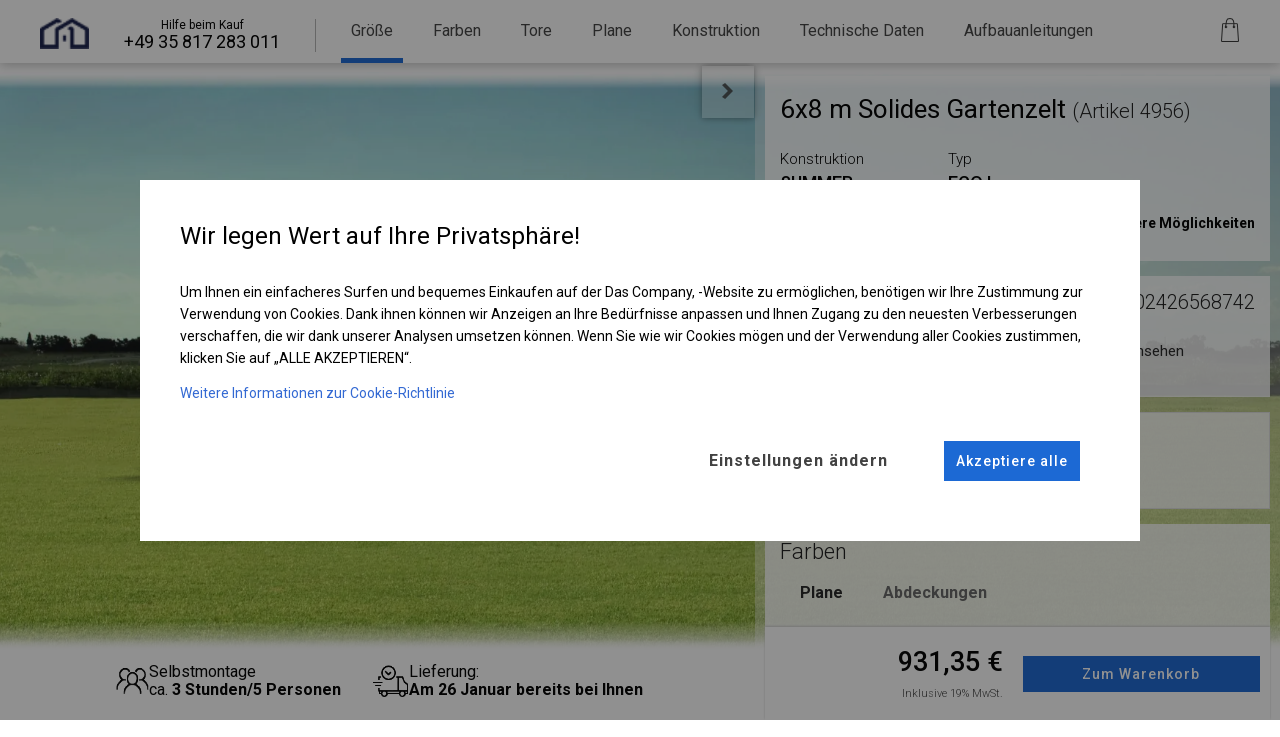

--- FILE ---
content_type: text/html; charset=utf-8
request_url: https://dascompany.de/produkt/1d08a11101110611611111111/6x8-m-solides-gartenzelt
body_size: 31295
content:
<!doctype html>
<html class="no-js" lang="de">
    <head>
        
    <script>
        window.dataLayer = window.dataLayer || [];
        window.dataLayer.push({
            'ip': '18.118.170.5'
        });
    </script>
    <script>
    function gtag(){dataLayer.push(arguments);}
    function gtagSendConsent(consent, actionType = 'default'){
        gtag('consent', actionType, prepareConsentToSend(consent));
    }
    function prepareConsentToSend(consent){
        return {
            ad_personalization: (consent['consent_ad_storage'] ? 'granted' : 'denied'),
            ad_storage: (consent['consent_ad_storage'] ? 'granted' : 'denied'),
            ad_user_data: (consent['consent_ad_storage'] ? 'granted' : 'denied'),
            analytics_storage: (consent['consent_analytics_storage'] ? 'granted' : 'denied'),
            functionality_storage: (consent['consent_functionality_storage'] ? 'granted' : 'denied'),
            personalization_storage: (consent['consent_personalization_storage'] ? 'granted' : 'denied'),
            security_storage: (consent['consent_security_storage'] ? 'granted' : 'denied'),
        };
    }

    gtagSendConsent({"consent_ad_storage":0,"consent_analytics_storage":0,"consent_functionality_storage":0,"consent_personalization_storage":0,"consent_security_storage":0});
    </script>    <script>
        (function(w,d,s,l,i){w[l]=w[l]||[];w[l].push({'gtm.start':
                new Date().getTime(),event:'gtm.js'});var f=d.getElementsByTagName(s)[0],
            j=d.createElement(s),dl=l!='dataLayer'?'&l='+l:'';j.async=true;j.src=
            'https://www.googletagmanager.com/gtm.js?id='+i+dl;f.parentNode.insertBefore(j,f);
        })(window,document,'script','dataLayer','GTM-TDFCJ45');
    </script>

        <meta http-equiv="Content-Type" content="text/html; charset=utf-8" />
        <meta http-equiv="x-ua-compatible" content="ie=edge">
        <meta name="viewport" content="width=device-width, initial-scale=1.0">
        <meta name="title" content="6x8 m Solides Gartenzelt (Artikel 4956)" />
<meta name="description" content="Sprzedaż - namioty imprezowe i magazynowe, trwałe i mocne PCV. Hale i pawilony o stalowej konstrukcji ocynkowanej. Wysoka jakość i łatwy montaż. (Artikel 4956)" />
<meta name="robots" content="index, follow" />
        <title>6x8 m Solides Gartenzelt (Artikel 4956)</title>        
        <!-- wrzucamy to w bazę czy zostawiamy -->
        <link rel="apple-touch-icon" sizes="114x114" href="/images/newfrontend/img/favicons/apple-touch-icon.png">
        <link rel="icon" type="image/png" sizes="32x32" href="/images/newfrontend/img/favicons/favicon-32x32.png">
        <link rel="icon" type="image/png" sizes="16x16" href="/images/newfrontend/img/favicons/favicon-16x16.png">
        <link rel="manifest" href="/images/newfrontend/img/favicons/site.webmanifest">

        <!-- niema takiego pliku w projektcie -->
        <link rel="mask-icon" href="/images/newfrontend/img/favicons/safari-pinned-tab.svg" color="#062954">
        <link rel="shortcut icon" href="/images/newfrontend/img/favicons/favicon.ico">
        <meta name="msapplication-TileColor" content="#b91d47">
        <meta name="msapplication-config" content="/images/newfrontend/img/favicons/browserconfig.xml">
        <meta name="theme-color" content="#ffffff">

        <link href='https://cdn.jsdelivr.net/npm/boxicons@2.0.3/css/boxicons.min.css' rel="preload" as="font">
        <link rel="stylesheet" type="text/css" media="all" href="/css-min/key/d22370f2c32fe40a8f6f325b58b15aaf6336ca2c/t/1767000528.css" />
        <link rel="stylesheet" type="text/css" media="screen" href="//fonts.googleapis.com/icon?family=Material+Icons">
        <link rel="preconnect" href="https://fonts.gstatic.com">
        <link rel="stylesheet" type="text/css" href="/css/dascompany-pl/das-pl-print.css" media="print" />

        <meta property="og:type" content="website" />
<meta property="og:image" content="https://dascompany.de/images/newfrontend/img/logos/dascompany.png" />
<meta property="og:site_name" content="dascompany.de"/>
<meta property="og:locale" content="de_DE"/>
<meta property="og:title" content="Lagerzelte für Partys"/>
<meta property="og:description" content="Verkauf von Lager- und Partyzelten, langlebigen und starken PVC-Garten-, Party-, Gewerbe- und Lagerzelten. Hochwertig und witterungsbeständig, einfach zu installieren. Zelthallen und Pavillons mit verzinkter Stahlkonstruktion."/>
<meta property="og:url" content="https://dascompany.de"/>
<meta property="twitter:card" content="website" />
<meta property="twitter:image" content="https://dascompany.de/images/newfrontend/img/logos/dascompany.png" />
<meta property="twitter:title" content="Lagerzelte für Partys"/>
<meta property="twitter:description" content="Verkauf von Lager- und Partyzelten, langlebigen und starken PVC-Garten-, Party-, Gewerbe- und Lagerzelten. Hochwertig und witterungsbeständig, einfach zu installieren. Zelthallen und Pavillons mit verzinkter Stahlkonstruktion."/>
<meta property="twitter:url" content="https://dascompany.de"/>

                <link rel="preconnect" href="https://fonts.googleapis.com">
        <link rel="preconnect" href="https://fonts.gstatic.com" crossorigin>

        <link href="https://fonts.googleapis.com/css2?family=Roboto:wght@100;300;400;500;700;900&display=swap" rel="preload" as="style" onload="this.rel='stylesheet'">

        <script async src="https://www.google.com/recaptcha/api.js"></script>
        <script>
            function onSubmit(token) {
                document.getElementById("jContactForm").submit();
            }
        </script>

        
        <style>
                            .jPriceSwitcher .price_switcher_net {
                    display: none;
                }
                .jPriceSwitcher .price_switcher_gross {
                    display: block;
                }
                    </style>

    </head>
    <body id="product-card">
        
                    
<script type="application/ld+json">
{
  "@context": "https://schema.org/",
  "@type": "Product",
  "name": "Solides  Gartenzelt",
  "image": {
    "@type": "imageObject",
    "url": "https://dascompany.de/render/5-1/sidewall/6x8x2_PE_PE/SUMMER/okna/opt_S5V1-11-SD065K080211141411.png",
    "thumbnail": "https://dascompany.de/uploads/images/snippet/dascompany/imprezowy.png"
    },
  "description": "Sprzedaż - namioty imprezowe i magazynowe, trwałe i mocne PCV. Hale i pawilony o stalowej konstrukcji ocynkowanej. Wysoka jakość i łatwy montaż. (Artikel 4956)",
  "sku": "1D08A11101110611611111111",
  "gtin13": "5902426568742",
  "brand": {
    "@type": "Brand",
    "name": "Das Company"
  },
  "offers": {
    "@type": "Offer",
    "url": "https://dascompany.de/produkt/1d08a11101110611611111111/6x8-m-solides-gartenzelt",
    "priceCurrency": "EUR",
    "price": "931.35",
    "priceValidUntil": "2026-01-31",
    "itemCondition": "NewCondition",
    "availability": "InStock",
    "seller": {
        "@type": "Organization",
      "name": "Das Company"
    },
    "shippingDetails": {
      "@type": "OfferShippingDetails",
      "shippingRate": {
        "@type": "MonetaryAmount",
        "maxValue": "0.00",
        "currency": "EUR"
      },
      "shippingDestination": {
        "@type": "DefinedRegion",
        "addressCountry": "DE"
      },
      "deliveryTime": {
        "@type": "ShippingDeliveryTime",
        "handlingTime": {
          "@type": "QuantitativeValue",
          "minValue": "0",
          "maxValue": "2",
          "unitCode": "DAY"
        },
        "transitTime": {
          "@type": "QuantitativeValue",
          "minValue": "5",
          "maxValue": "10",
          "unitCode": "DAY"
        }
      }
    }
  }
}

</script>
        
        



<main class="overflow-x-hidden">
    <div data-background-image data-show-id="presentation" data-toggle-class="background-size-160-percent" class="display-none-small transition-duration-03-s transition-property-background-size transition-timing-function-linear left-0 top-59 height-100-percent-minus-118 z-index-0 background-repeat-no-repeat background-attachment-inherit background-position-left-100-percent background-size-130-percent position-fixed full-width display-none visibility-hidden" style="background-image: url('/images/newfrontend/img/product_card/wallpapers/IPE.png')"></div>
    
    
<header class="z-index-400 position-sticky top-0 display-none-media-print">
    <div class="grid-container min-width-100-percent top-0 position-fixed position-static-small full-width background-white box-shadow-product-card box-shadow-unset-small">
        <div class="display-none display-block-large">
            
        </div>
        <div class="grid-x"
             <div>
                <div class="box-shadow-04-small full-width background-white position-fixed-small padding-top-0 top-0 left-0" data-dynamic-product-card-menu>
                    <div class="display-block display-none-large">
                        
                    </div>

                    <div class="padding-left-25 padding-left-10-small">
                        <div data-menu-scroll data-init-carousel-menu class="width-max-content flex-no-wrap max-width-100-percent display-flex small-12 large-10 align-items-center margin-top-20 margin-top-16-small">
                            <div data-single-item >
                                <a href="/" class="margin-left-10-smallest min-width-40-smallest margin-auto">
                                    <img loading="lazy"
                                         width="49"
                                         height="30"
                                         src="/images/newfrontend/img/fav_black.png"
                                         alt="Das Company logo"
                                         class="margin-bottom-11 margin-top-minus-5 min-width-49">
                                    <span class="display-none">Das Company logo</span>
                                </a>
                            </div>
                            <div data-single-item class="padding-right-35 min-width-160 border-right-style-solid border-right-width-1 border-right-color-b5 color-black margin-top-minus-12 margin-right-15 margin-left-35 font-size-12 display-flex justify-content-center flex-dir-column align-items-center" data-phone-number="+4935817283011" data-child-carousel="">
    <div>Hilfe beim Kauf</div>
    <div class="font-size-18 font-size-14-small white-space-nowrap">+49 35 817 283 011</div>
</div>
                                                        
<div data-single-item class="white-space-nowrap">
    <a href="#size" data-child-carousel="0">
        <div data-id-class="menu-text" data-class-change="margin-bottom-0-important border-bottom-width-5-important" class="border-bottom-width-0 border-bottom-style-solid border-bottom-color-blue text-center margin-left-10 margin-right-10 margin-bottom-5 padding-top-2 padding-left-10 padding-right-10 padding-bottom-18-important padding-top-3-small padding-bottom-9-important-small margin-bottom-0-important border-bottom-width-5-important">Größe</div>
        <span class="display-none">speisekarte Größe</span>
    </a>
</div>
                            
                            
<div data-single-item class="white-space-nowrap">
    <a href="#color" data-child-carousel="2">
        <div data-id-class="menu-text" data-class-change="margin-bottom-0-important border-bottom-width-5-important" class="border-bottom-width-0 border-bottom-style-solid border-bottom-color-blue text-center margin-left-10 margin-right-10 margin-bottom-5 padding-top-2 padding-left-10 padding-right-10 padding-bottom-18-important padding-top-3-small padding-bottom-9-important-small ">Farben</div>
        <span class="display-none">speisekarte Farben</span>
    </a>
</div>

                            
<div data-single-item class="white-space-nowrap">
    <a href="#gate" data-child-carousel="3">
        <div data-id-class="menu-text" data-class-change="margin-bottom-0-important border-bottom-width-5-important" class="border-bottom-width-0 border-bottom-style-solid border-bottom-color-blue text-center margin-left-10 margin-right-10 margin-bottom-5 padding-top-2 padding-left-10 padding-right-10 padding-bottom-18-important padding-top-3-small padding-bottom-9-important-small ">Tore</div>
        <span class="display-none">speisekarte Tore</span>
    </a>
</div>

                            
<div data-single-item class="white-space-nowrap">
    <a href="#sidewall" data-child-carousel="4">
        <div data-id-class="menu-text" data-class-change="margin-bottom-0-important border-bottom-width-5-important" class="border-bottom-width-0 border-bottom-style-solid border-bottom-color-blue text-center margin-left-10 margin-right-10 margin-bottom-5 padding-top-2 padding-left-10 padding-right-10 padding-bottom-18-important padding-top-3-small padding-bottom-9-important-small ">Plane</div>
        <span class="display-none">speisekarte Plane</span>
    </a>
</div>

                            
<div data-single-item class="white-space-nowrap">
    <a href="#construction" data-child-carousel="5">
        <div data-id-class="menu-text" data-class-change="margin-bottom-0-important border-bottom-width-5-important" class="border-bottom-width-0 border-bottom-style-solid border-bottom-color-blue text-center margin-left-10 margin-right-10 margin-bottom-5 padding-top-2 padding-left-10 padding-right-10 padding-bottom-18-important padding-top-3-small padding-bottom-9-important-small ">Konstruktion</div>
        <span class="display-none">speisekarte Konstruktion</span>
    </a>
</div>

                            
<div data-single-item class="white-space-nowrap">
    <a href="#technical-data" data-child-carousel="6">
        <div data-id-class="menu-text" data-class-change="margin-bottom-0-important border-bottom-width-5-important" class="border-bottom-width-0 border-bottom-style-solid border-bottom-color-blue text-center margin-left-10 margin-right-10 margin-bottom-5 padding-top-2 padding-left-10 padding-right-10 padding-bottom-18-important padding-top-3-small padding-bottom-9-important-small ">Technische Daten</div>
        <span class="display-none">speisekarte Technische Daten</span>
    </a>
</div>

                            
<div data-single-item class="white-space-nowrap">
    <a href="#instruction" data-child-carousel="7">
        <div data-id-class="menu-text" data-class-change="margin-bottom-0-important border-bottom-width-5-important" class="border-bottom-width-0 border-bottom-style-solid border-bottom-color-blue text-center margin-left-10 margin-right-10 margin-bottom-5 padding-top-2 padding-left-10 padding-right-10 padding-bottom-18-important padding-top-3-small padding-bottom-9-important-small ">Aufbauanleitungen</div>
        <span class="display-none">speisekarte Aufbauanleitungen</span>
    </a>
</div>
                        </div>
                    </div>

                </div>
                <div class="background-white-transparent-d1 display-flex right-10-important right-20-important-large position-fixed">
                    <div class="cursor-pointer border-radius-50  margin-10-important padding-10 display-none-1300 background-gray-hover" data-open-popup="save-tent-popup" data-open-url="/popup-speicherzelt" data-sku="1d08a11101110611611111111" title="E-Mail senden" >
                        <span class="position-relative background-gray-hover ">
                            <img loading="lazy"
                                 src="/images/newfrontend/img/product_card/icons/wyslij.png"
                                 alt="speisekarte rette das Zelt"
                                 width="17"
                                 height="14"
                            >
                        </span>
                    </div>


                    

<a data-disable-loader data-like href="/favoriten" class="cursor-pointer align-items-center background-gray-hover min-width-40 position-relative background-transparent padding-8-important margin-left-1 margin-right-1 border-none border-radius-50 display-flex align-items-center width-40-important height-40 min-width-40  font-size-10 padding-1 disable-loader margin-10-important display-none-1300" title="favorit">
    <img
        loading="lazy"
        src="/bilder/speisekarte/favorit.webp"
        alt="favorit"
        width="18"
        height="24"
        class="margin-auto height-auto width-auto"
    >

    <span class="display-none top-5 right-2 position-absolute width-14 height-14 line-height-14 font-size-14 border-radius-50 text-center color-white background-navy padding-1 font-size-13">0</span>

</a>

                    

<a  href="/kontakt" class="cursor-pointer align-items-center background-gray-hover min-width-40 position-relative background-transparent padding-8-important margin-left-1 margin-right-1 border-none border-radius-50 display-flex align-items-center width-40-important height-40 min-width-40  font-size-10 padding-1 display-none-1300 margin-10-important" title="kontakt">
    <img
        loading="lazy"
        src="/bilder/speisekarte/kontakt.webp"
        alt="kontakt"
        width="18"
        height="24"
        class="margin-auto height-auto width-auto"
    >

    <span class="display-none top-5 right-2 position-absolute width-14 height-14 line-height-14 font-size-14 border-radius-50 text-center color-white background-navy padding-1 font-size-13"></span>

</a>

                    <a href="/lieferadresse" data-basket-button class="justify-content-center cursor-pointer margin-10-important background-white display-flex align-items-center background-gray-hover min-width-40 position-relative background-transparent padding-8-important margin-left-1 margin-right-1 border-none border-radius-50 display-flex align-items-center width-40-important height-40 min-width-40 font-size-10 padding-1" title="Warenkorb">
    <div title="Zum Warenkorb" >
        <img
                loading="lazy"
                src="/bilder/speisekarte/korb.webp"
                class="full-width"
                width="20"
                height="26"
                alt="Zum Warenkorb"
        >
        <!-- ilość przedmiotów w koszyku -->
                
        
<div data-comic-bottom class="border-radius-5 position-absolute padding-top-3 padding-bottom-3 padding-left-5 padding-right-5 text-center bottom-minus-55 width-300 right-0 height-max-content visibility-hidden opacity-0 transition-property-all transition-duration-05-s transition-timing-function-ease color-white font-size-16 background-blue line-height-33-px z-index-1 content-after background-blue-after width-12-after height-12-after position-absolute-after bottom-33-after right-12-after transform-rotate-45-after z-index-1-after ">Deine Bestellung ist im Warenkorb</div>



    </div>
</a>


                </div>
            </div>
        </div>
    </div>
</header>

    <section data-presentation data-toggle-show="presentation" class="position-fixed position-static-important-small top-57 top-0-small z-index-1 z-index-11-important-small height-100-percent-minus-57 height-auto-small full-width">
        
<div data-image-hide-card-info data-show-id="presentation" data-toggle-class="margin-top-minus-50-percent-small" class="transition-property-margin transition-timing-function-linear transition-duration-05-s full-height position-relative position-absolute-small height-min-content-small">
    <div data-presentation-tent-mobile data-show-id="presentation" data-toggle-class="bottom-13-percent transform-scale-1-point-3 margin-left-15-percent transform-scale-1-small margin-left-0-small top-0-small" class="height-min-content-important-small grid-x grid-padding-x background-position-center background-repeat-no-repeat background-size-cover height-min-content margin-top-0 z-index-minus-1-small display-none-important display-block-small opacity-0">
        <img loading="lazy" alt="mobiler Fotohalter für Javascript" title="mobiler Fotohalter für Javascript" width="952" height="476" class="height-auto-small" src="/render/5-1/sidewall/6x8x2_PE_PE/SUMMER/okna/opt_S5V1-11-SD065K080211141411.png" />    </div>

    <div data-fixed-presentation data-show-id="presentation" data-toggle-class="bottom-13-percent transform-scale-1-point-3 margin-left-15-percent transform-scale-1-small margin-left-0-small top-0-small" id="product-images" class="padding-left-0 top-51-small transition-property-all transition-timing-function-linear transition-duration-05-s full-width height-100-percent-minus-57 position-fixed z-index-0 bottom-0 left-0 background-size-110-percent background-repeat-no-repeat background-attachment-inherit background-position-center grid-x height-min-content-important-small z-index-20-small" style="background-image: url('/images/newfrontend/img/product_card/wallpapers/IPE_2_grad.webp')">
        <div class="display-block display-none-large height-min-content-important-small">
            
            <div data-button-hide-image class="display-none-important position-absolute-small bottom-minus-37-small left-0-small z-index-21-small  display-flex-important-small full-width-small">
                <div class="box-shadow-b9 margin-auto padding-top-8 padding-bottom-8 padding-left-14 padding-right-14 background-white border-bottom-left-radius-5 border-bottom-right-radius-5">
                    

<span data-show-id=presentation data-toggle-class=transform-rotate-180 class="display-inline-block width-14 height-8 " style="background-image: url(/images/newfrontend/img/product_card/icons/arrow_down.webp)"></span>
                </div>
            </div>
        </div>
        <div data-images-presentation data-show-id="presentation" data-toggle-class="margin-top-minus-50-percent-small" class="transition-property-margin transition-timing-function-linear transition-duration-05-s full-height margin-right-551 margin-right-41-percent-presentation margin-right-0-small padding-top-0-small max-width-100-percent-small full-width position-relative height-min-content-important-small height-2-m">
            <div data-presentation-tent-mobile class="display-flex margin-top-0-small padding-0-important-small position-absolute full-width full-height align-items-center justify-content-center padding-left-13-percent padding-right-13-percent grid-x grid-padding-x background-position-center background-repeat-no-repeat background-size-cover height-min-content height-min-content-important-small margin-top-0 z-index-minus-1-small display-none-important display-block-small" style="background-image: url('/images/newfrontend/img/product_card/wallpapers/IPE_2.webp')">
                <div class="opacity-0 height-min-content-important-small">
                    <img loading="lazy" alt="handyfoto Zelttor offen" title="handyfoto Zelttor offen" width="952" height="476" class="height-auto-small max-width-unset full-width" src="/render/5-1/sidewall/6x8x2_PE_PE/SUMMER/okna/opt_S5V1-11-SD065K080211141411.png" />                </div>
            </div>
            <div data-hide-sidewall class="display-flex margin-top-0-small padding-0-important-small position-absolute full-width full-height align-items-center justify-content-center padding-left-13-percent padding-right-13-percent small-12 medium-12 large-12 height-min-content-important-small">
                <img loading="lazy" alt="Zelt Tor offen" title="Zelt Tor offen" width="952" height="476" class="max-width-unset full-width" src="/render/5-1/sidewall/6x8x2_PE_PE/SUMMER/okna/opt_S5V1-11-SD065K080211141411.png" />            </div>
            <div data-arrow-hide data-show-id="show-arrow" data-toggle-class="display-none-important" class="display-flex top-0 position-absolute-small bottom-0-small left-0-small margin-top-0-small padding-0-important-small position-absolute full-width full-height align-items-center justify-content-center padding-left-13-percent padding-right-13-percent small-12 medium-12 large-12 display-none-important height-min-content-important-small">
                <img loading="lazy" alt="zeltgröße" title="zeltgröße" width="952" height="476" class="max-width-unset full-width" src="/render/5-1/arrows/6x8x2/opt_S5V1-A065K084.png" />            </div>

            <div class="display-flex top-0 position-absolute-small bottom-0-small left-0-small margin-top-0-small padding-0-important-small position-absolute full-width full-height align-items-center justify-content-center padding-left-13-percent padding-right-13-percent small-12 medium-12 large-12 display-none-important height-min-content-important-small ">
                <img loading="lazy" alt="zeltbau" title="zeltbau" width="952" height="476" class="max-width-unset full-width" src="/render/5-1/construction/6x8x2/SUMMER/opt_S5V1-CD065K08100.webp" />            </div>
            <div data-sidewall-point-hide class="display-flex top-0 position-absolute-small bottom-0-small left-0-small margin-top-0-small padding-0-important-small position-absolute full-width full-height align-items-center justify-content-center padding-left-13-percent padding-right-13-percent small-12 medium-12 large-12 display-none-important height-min-content-important-small">
                <img loading="lazy" alt="ummantelungslegende" title="ummantelungslegende" width="952" height="476" class="max-width-unset full-width" src="/render/5-1/point/6x8x2_PE_PE/SUMMER/okna/opt_S5V1-1-SD065K080211141411.png" />            </div>
            <div data-construction-point-hide class="display-flex top-0 position-absolute-small bottom-0-small left-0-small margin-top-0-small padding-0-important-small position-absolute full-width full-height align-items-center justify-content-center padding-left-13-percent padding-right-13-percent small-12 medium-12 large-12 display-none-important height-min-content-important-small">
                <img loading="lazy" alt="baulegende" title="baulegende" width="952" height="476" class="max-width-unset full-width" src="/render/5-1/point/6x8x2_PE_PE/SUMMER/okna/opt_S5V1-CD065K08100.png" />            </div>

            <div id="image-loader" class="display-flex padding-0-small margin-top-0-small padding-0-important-small position-absolute full-width full-height align-items-center justify-content-center padding-left-13-percent padding-right-13-percent"></div>
        </div>
    </div>
    <div class="height-99 full-width position-absolute bottom-0 left-0 background-linear-gradient-white"></div>
    <div data-image-presentation-description class="position-absolute left-100 bottom-0 height-auto width-auto display-flex flex-dir-row gap-16">
                    <div data-show-id="show-arrow" data-toggle-class="display-none-important" class="display-none-media-820 display-flex flex-dir-row margin-bottom-10 font-size-9 font-size-16-large padding-5 padding-top-11-large padding-bottom-11-large padding-left-16-large padding-right-16-large margin-top-minus-30 color-black">
                <div class="display-flex gap-16">
                    <div>
                        <img loading="lazy" alt="zeltaufbau" title="zeltaufbau" width="33" height="26" src="/images/newfrontend/img/product_card/icons/montage.png" />                    </div>
                    <div>
                        <div>Selbstmontage</div>
                        <div>ca. <span class="font-semi-bold">3 Stunden/5 Personen</span></div>
                    </div>
                </div>
            </div>
                <div data-show-id="show-arrow" data-toggle-class="display-none-important" class="display-none-media-820 display-flex flex-dir-row margin-bottom-10 font-size-9 font-size-16-large padding-5 padding-top-11-large padding-bottom-11-large padding-left-16-large padding-right-16-large margin-top-minus-30 color-black">
            <div class="display-flex gap-16">
                <div>
                    <img loading="lazy" alt="zeltlieferung" title="zeltlieferung" width="36" height="32" src="/images/newfrontend/img/product_card/icons/delivery.png" />                </div>
                <div>
                    <div>Lieferung:</div>
                    <div><span class="font-semi-bold">Am <b>26 Januar</b> bereits bei Ihnen</div>
                </div>
            </div>
        </div>
    </div>

</div>
    </section>

    <section class="position-relative z-index-2 background-white-small right-0-small min-width-400 margin-left-auto max-width-551 max-width-100-percent-small min-width-unset-small width-41-percent full-width-small padding-top-57 padding-top-50-small">
        <div data-information data-show-id="presentation" data-toggle-class="left-100-percent-important left-0-percent-important-small" class="background-white-transparent-5e padding-left-10 padding-right-10 padding-top-4 position-relative transition-duration-1-s transition-property-left transition-timing-function-ease transition-unset-small left-0 left-0-small padding-bottom-16 padding-0-small">
            <div data-toggle-show="presentation" class="position-fixed left-0 top-59 padding-7 display-block display-none-important-small height-auto cursor-pointer opacity-089 full-width" data-show-info-position>
    <div class="width-41-percent max-width-551 min-width-400 margin-left-auto position-relative">
        <div data-show-id="presentation" data-toggle-class="right-0-important width-52-important height-52-important" class="width-52-important height-52-important transition-timing-function-ease transition-property-right transition-duration-1-s z-index-1 font-size-16 font-semi-bold color-gray-26 position-absolute right-100-percent width-199 background-white-transparent-4d padding-top-17 padding-bottom-17 padding-left-20 padding-right-20 box-shadow-presentation">
            <img loading="lazy" width="11" height="16" class="margin-top-minus-4 transform-rotate-180" data-show-id="presentation" data-toggle-class="transform-rotate-180" src="/images/newfrontend/img/product_card/icons/arrow_black_left.png" alt="arrow black left" />            <span data-show-id="presentation" class="display-none">
                Informationen anzeigen            </span>
        </div>
    </div>
</div>
            







            

            
<div class="background-white-transparent-d1 padding-top-15 padding-bottom-15 margin-bottom-15 margin-top-15 background-gray-f7-small padding-top-0-small margin-top-0-small">
    <div id="info-tent" class="grid-container padding-top-15-small padding-bottom-15-small background-color-f7f7f7-small">
        <div class="grid-x grid-padding-x margin-bottom-16">
            <h1 class="font-size-26 small-12 cell">
    6x8 m    Solides  Gartenzelt    <span class="font-size-20 color-gray-1d font-light">(Artikel&nbsp;4956)</span>
</h1>
        </div>
        <div class="grid-x  grid-padding-x">
            <div class="small-4 cell cursor-pointer" data-open-popup="change-construction-popup" data-callback="carouselHelper.runAllRotators()">
                <div class="font-size-15 font-size-12-small color-black font-light">Konstruktion</div>
                <div class="color-black font-size-18 font-size-14-small margin-left-0-small font-medium margin-top-5 margin-bottom-2">SUMMER </div>
                
<div class="font-medium color-blue font-size-15 font-size-13-small margin-top-5 display-flex">
    <div> Ändern </div>
    <span class="width-10 height-11 margin-left-7 margin-left-5" style="background-image: url('/images/newfrontend/img/product_card/icons/olowek.png')"></span>
</div>
            </div>
            <div class="small-4 cell cursor-pointer" data-open-popup="change-sheathing-popup" data-open-url="/pop-up" data-sku="1d08a11101110611611111111" data-callback="carouselHelper.runAllRotators()">
                <div class="font-size-15 font-size-12-small color-black font-light">Typ</div>
                <div class="color-black font-size-18 font-size-14-small margin-left-0-small font-medium margin-top-5 margin-bottom-2">
                                            ECO I                                    </div>
                
<div class="font-medium color-blue font-size-15 font-size-13-small margin-top-5 display-flex">
    <div> Ändern </div>
    <span class="width-10 height-11 margin-left-7 margin-left-5" style="background-image: url('/images/newfrontend/img/product_card/icons/olowek.png')"></span>
</div>
            </div>
        </div>
    </div>
                                            <div data-toggle-show="info-tent-advanced" class="grid-container  ">
        <div class="grid-x grid-padding-x">
            <div class="small-12 medium-12 large-12 grid-padding-x">
                <div class="font-size-14 font-semi-bold cursor-pointer padding-bottom-15  margin-0 text-right" data-toogle-show='advanced' data-click-replace='<span class="margin-right-5">

<span  class="display-inline-block width-14 height-8 transform-rotate-180" style="background-image: url(/images/newfrontend/img/product_card/icons/arrow_down.webp)"></span>
</span> Zusätzliche Optionen ausblenden'>
                    <span class="margin-right-5">
                        

<span  class="display-inline-block width-14 height-8 " style="background-image: url(/images/newfrontend/img/product_card/icons/arrow_down.webp)"></span>
                    </span>
                    Entdecke weitere Möglichkeiten                </div>
            </div>
        </div>
    </div>
    <div data-show-id="info-tent-advanced" class="grid-container display-none ">
        <div class="grid-x grid-padding-x">
            <div class="small-4 cell cursor-pointer" data-open-popup="change-roof-popup" data-open-url="/aufstelldacher" data-sku="1d08a11101110611611111111" data-callback="carouselHelper.runAllRotators()">
                <div class="font-size-15 font-size-12-small color-black font-light">Dachplane</div>
                <div class="color-black font-size-18 font-size-14-small margin-left-0-small font-medium margin-top-5 margin-bottom-2">PE 240 PE</div>
                
<div class="font-medium color-blue font-size-15 font-size-13-small margin-top-5 display-flex">
    <div> Ändern </div>
    <span class="width-10 height-11 margin-left-7 margin-left-5" style="background-image: url('/images/newfrontend/img/product_card/icons/olowek.png')"></span>
</div>
            </div>
            <div class="small-4 cell cursor-pointer" data-open-popup="change-sidewall-popup" data-open-url="/popup-wand" data-sku="1d08a11101110611611111111" data-callback="carouselHelper.runAllRotators()">
                <div class="font-size-15 font-size-12-small color-black font-light">Wändeplane</div>
                <div class="color-black font-size-18 font-size-14-small margin-left-0-small font-medium margin-top-5 margin-bottom-2">PE 240 PE</div>
                
<div class="font-medium color-blue font-size-15 font-size-13-small margin-top-5 display-flex">
    <div> Ändern </div>
    <span class="width-10 height-11 margin-left-7 margin-left-5" style="background-image: url('/images/newfrontend/img/product_card/icons/olowek.png')"></span>
</div>
            </div>
            <div class="small-4 cell ">

            </div>
            <div
                class="small-4 cell cursor-pointer margin-top-16 display-none"
                data-open-popup="change-gate-popup"
                data-click-front-gate-button
                data-open-url="/popup-gate"
                data-sku="1d08a11101110611611111111"
                data-callback="carouselHelper.runAllRotators()"
            >
                <div class="font-size-15 font-size-12-small color-black font-light">Vorderes Einfahrtstor</div>
                <div class="color-black font-size-18 font-size-14-small margin-left-0-small font-medium margin-top-5 margin-bottom-2">Eingangstor PE</div>
                
<div class="font-medium color-blue font-size-15 font-size-13-small margin-top-5 display-flex">
    <div> Ändern </div>
    <span class="width-10 height-11 margin-left-7 margin-left-5" style="background-image: url('/images/newfrontend/img/product_card/icons/olowek.png')"></span>
</div>
            </div>
            <div
                class="small-4 cell cursor-pointer margin-top-16 display-none"
                data-open-popup="change-gate-popup"
                data-click-back-gate-button
                data-open-url="/popup-gate"
                data-sku="1d08a11101110611611111111"
                data-callback="carouselHelper.runAllRotators()"
            >
                <div class="font-size-15 font-size-12-small color-black font-light">Hinteres Einfahrtstor</div>
                <div class="color-black font-size-18 font-size-14-small margin-left-0-small font-medium margin-top-5 margin-bottom-2">Eingangstor PE</div>
                
<div class="font-medium color-blue font-size-15 font-size-13-small margin-top-5 display-flex">
    <div> Ändern </div>
    <span class="width-10 height-11 margin-left-7 margin-left-5" style="background-image: url('/images/newfrontend/img/product_card/icons/olowek.png')"></span>
</div>

            </div>
        </div>
    </div>
</div>
                        <div class="display-none display-block-small border-bottom margin-bottom-15 margin-top-15">
    
        <div class="background-white-transparent-d1 padding-top-15 padding-bottom-15 display-none-media-print padding-bottom-32 border-width-1 border-style-solid border-color-df">
            <div class="grid-container">
                <div class="grid-x">
                                            <div class="small-12 medium-12 large-12 font-light color-gray-1d margin-top-7 margin-right-7 font-size-16">
                            <img loading="lazy" class="margin-right-7" width="15" height="13" src="/images/newfrontend/img/ready_configuration/dostepnosc.png" alt="verfügbarkeit">
                            Bereit zum Senden                        </div>
                                        <div class="small-12 medium-12 large-12 color-gray-26 font-medium font-size-16 margin-left-28 line-height-23">
                        Kostenloser Versand                    </div>
                </div>
            </div>
        </div>
    </div>




            
<div class="background-white-transparent-d1 padding-top-15 padding-bottom-15 margin-bottom-15 margin-top-15">
    <div id="size" class="grid-container">
        <div class="grid-x">

            <div class="small-5 medium-5 large-5">
                
<div class="font-size-18 font-size-22-large font-light color-gray-1d margin-bottom-20 text-rendering-optimize-speed text-left  ">Größe</div>
            </div>
            <div class="font-light color-gray-1d font-size-15 font-size-20-large margin-bottom-20 align-items-end small-7 medium-7 large-7 justify-content-end display-flex">
                                    EAN: 5902426568742                            </div>
            <div class="font-size-30-large color-gray-26 small-7 medium-7 large-7 cursor-pointer" data-open-popup="change-size-popup" data-open-url="/resize-zelt-popup" data-sku="1d08a11101110611611111111">
                <div class="line-height-22 font-size-22-small">
                    6x8m Seite 2m                </div>
            </div>
            <div class="font-size-24 font-size-30-large color-gray-26 small-5 medium-5 large-5">
                <div
                     data-toggle-show="show-arrow" class="align-items-center font-size-13 font-size-15-large display-flex margin-top-7 cursor-pointer"
                     data-click-replace='
                         <img loading="lazy" alt="symbolgröße" width="16" height="16" class="margin-right-10 display-block margin-top-minus-1 padding-bottom-1" src="/images/newfrontend/img/product_card/icons/info.png" />                        Größe ausblenden                    '
                >
                    <img loading="lazy" alt="symbolgröße" width="16" height="16" class="margin-right-10 display-block margin-top-minus-1 padding-bottom-1" src="/images/newfrontend/img/product_card/icons/info.png" />                    Größe ansehen                </div>
            </div>
            <div class="small-6 medium-6 large-6 cursor-pointer display-flex" data-open-popup="change-size-popup" data-open-url="/resize-zelt-popup" data-sku="1d08a11101110611611111111">
                
<div class="font-medium color-blue font-size-15 font-size-13-small margin-top-5 display-flex">
    <div> Ändern </div>
    <span class="width-10 height-11 margin-left-7 margin-left-5" style="background-image: url('/images/newfrontend/img/product_card/icons/olowek.png')"></span>
</div>
            </div>
                    </div>
    </div>
</div>
                        <div class="display-block display-none-small margin-bottom-15 margin-top-15">
    
        <div class="background-white-transparent-d1 padding-top-15 padding-bottom-15 display-none-media-print padding-bottom-32 border-width-1 border-style-solid border-color-df">
            <div class="grid-container">
                <div class="grid-x">
                                            <div class="small-12 medium-12 large-12 font-light color-gray-1d margin-top-7 margin-right-7 font-size-16">
                            <img loading="lazy" class="margin-right-7" width="15" height="13" src="/images/newfrontend/img/ready_configuration/dostepnosc.png" alt="verfügbarkeit">
                            Bereit zum Senden                        </div>
                                        <div class="small-12 medium-12 large-12 color-gray-26 font-medium font-size-16 margin-left-28 line-height-23">
                        Kostenloser Versand                    </div>
                </div>
            </div>
        </div>
    </div>




            

<div class="background-white-transparent-d1 padding-top-15 padding-bottom-15 margin-bottom-15 margin-top-15 display-none-media-print">
    <div id="color" class="grid-container">
        <div class="grid-x">

            <div class="small-12 medium-12 large-12">
                
<div class="font-size-18 font-size-22-large font-light color-gray-1d margin-bottom-20 text-rendering-optimize-speed text-left  ">Farben</div>
            </div>

            <form name="creatorColorForm" class="border-bottom-width-1 border-bottom-style-solid border-bottom-color-df flex-dir-row display-flex full-width justify-content-start align-items-start justify-content-unset-small flex-no-wrap">
                                <div data-click-save-cookies="color-colorSidewall">
                    <input  class="display-none"
                            type="radio"
                            name="creatorType"
                            data-label="Plane"

                            id="creatorTypeColorSidewall"
                            checked                                                        
                            value="colorSidewall"
                            tabindex="-1">
                    <label class="margin-0-important transition-duration-025-s transition-property-all display-inline-block line-height-1 full-width font-bold cursor-pointer vertical-align-middle color-gray-66 background-transparent font-size-16 border-style-solid-input-checked border-color-blue-input-checked border-bottom-width-5-input-checked color-gray-26-input-checked padding-20 padding-bottom-30 padding-top-0" for="creatorTypeColorSidewall" tabindex="1" data-show="color-sidewall-type" data-hide="data-color-tent-type">Plane</label>
                </div>
                <div data-click-save-cookies="color-colorLeg">
                    <input  class="display-none"
                            type="radio"
                            name="creatorType"
                            data-label="Abdeckungen"

                            id="creatorTypeColorLeg"
                                                        value="colorLeg"
                            tabindex="-1">
                    <label class="margin-0-important transition-duration-025-s transition-property-all display-inline-block line-height-1 full-width font-bold cursor-pointer vertical-align-middle color-gray-66 background-transparent font-size-16 border-style-solid-input-checked border-color-blue-input-checked border-bottom-width-5-input-checked color-gray-26-input-checked padding-20 padding-bottom-30 padding-top-0" for="creatorTypeColorLeg" tabindex="1"  data-show="color-leg-cover-type" data-hide="data-color-tent-type">Abdeckungen</label>
                </div>

            </form>
                                                                            <div id="color-sidewall-type" data-color-tent-type class="color-tent-type margin-top-0 full-width " data-show-if-form='{"creatorColorForm": {"creatorType": "colorSidewall"}}'>
                <div class="grid-x grid-padding-x full-width" data-toggler=".hide">
                    <div class="display-flex full-width align-items-start margin-left-minus-3 margin-right-minus-3 margin-top-20 flex-wrap">
                                                    

<div class="display-block-important-parent-hover opacity-05-parent-hover position-relative transform-scale-1-point-1-hover z-index-2 margin-3 width-87 transition-property-all transition-timing-function-linear transition-duration-01-s" data-sidewall-color="1"
     onclick="changeColor.change('sheathing', 1, '1D08A11101110611611111111')"
>
    <div><img loading="lazy"
              src="/images/newfrontend/img/homepage/color/B.webp"
              alt="Plane Weiß"
              title="Plane Weiß"
              width="87"
              height="87"
        ></div>
    <div class="display-flex justify-content-center align-items-center width-30 height-30 background-white-transparent-9e position-absolute top-0 left-0">
        

<span class="background-repeat-no-repeat height-13 width-24 max-width-16 margin-right-10 margin-top-10-important margin-bottom-10-important  margin-right-0 " style="background-image: url('/images/newfrontend/img/homepage/fajeczka.webp')"></span>
    </div>
</div>
                                                    

<div class="display-block-important-parent-hover opacity-05-parent-hover position-relative transform-scale-1-point-1-hover z-index-2 margin-3 width-87 transition-property-all transition-timing-function-linear transition-duration-01-s" data-sidewall-color="4"
     onclick="changeColor.change('sheathing', 4, '1D08A11101110611611111111')"
>
    <div><img loading="lazy"
              src="/images/newfrontend/img/homepage/color/Z.webp"
              alt="Plane Grün"
              title="Plane Grün"
              width="87"
              height="87"
        ></div>
    <div class="display-flex justify-content-center align-items-center width-30 height-30 background-white-transparent-9e position-absolute top-0 left-0">
        

<span class="background-repeat-no-repeat height-13 width-24 max-width-16 margin-right-10 margin-top-10-important margin-bottom-10-important display-none opacity-05-parent-hover display-block-important-parent-hover margin-right-0 " style="background-image: url('/images/newfrontend/img/homepage/fajeczka.webp')"></span>
    </div>
</div>
                                                    

<div class="display-block-important-parent-hover opacity-05-parent-hover position-relative transform-scale-1-point-1-hover z-index-2 margin-3 width-87 transition-property-all transition-timing-function-linear transition-duration-01-s" data-sidewall-color="5"
     onclick="changeColor.change('sheathing', 5, '1D08A11101110611611111111')"
>
    <div><img loading="lazy"
              src="/images/newfrontend/img/homepage/color/S.webp"
              alt="Plane Grau"
              title="Plane Grau"
              width="87"
              height="87"
        ></div>
    <div class="display-flex justify-content-center align-items-center width-30 height-30 background-white-transparent-9e position-absolute top-0 left-0">
        

<span class="background-repeat-no-repeat height-13 width-24 max-width-16 margin-right-10 margin-top-10-important margin-bottom-10-important display-none opacity-05-parent-hover display-block-important-parent-hover margin-right-0 " style="background-image: url('/images/newfrontend/img/homepage/fajeczka.webp')"></span>
    </div>
</div>
                                                    

<div class="display-block-important-parent-hover opacity-05-parent-hover position-relative transform-scale-1-point-1-hover z-index-2 margin-3 width-87 transition-property-all transition-timing-function-linear transition-duration-01-s" data-sidewall-color="8"
     onclick="changeColor.change('sheathing', 8, '1D08A11101110611611111111')"
>
    <div><img loading="lazy"
              src="/images/newfrontend/img/homepage/color/E.webp"
              alt="Plane Ecru"
              title="Plane Ecru"
              width="87"
              height="87"
        ></div>
    <div class="display-flex justify-content-center align-items-center width-30 height-30 background-white-transparent-9e position-absolute top-0 left-0">
        

<span class="background-repeat-no-repeat height-13 width-24 max-width-16 margin-right-10 margin-top-10-important margin-bottom-10-important display-none opacity-05-parent-hover display-block-important-parent-hover margin-right-0 " style="background-image: url('/images/newfrontend/img/homepage/fajeczka.webp')"></span>
    </div>
</div>
                                            </div>
                </div>
            </div>
                        <div id="color-leg-cover-type" data-color-tent-type class="color-tent-type margin-top-0 full-width display-none" data-show-if-form='{"creatorColorForm": {"creatorType": "colorLeg"}}'>
                <div class="grid-x grid-padding-x full-width" data-toggler=".hide">
                    <div class="display-flex full-width align-items-start margin-left-minus-3 margin-right-minus-3 margin-top-20 flex-wrap">
                                                    

<div class="display-block-important-parent-hover opacity-05-parent-hover position-relative transform-scale-1-point-1-hover z-index-2 margin-3 width-87 transition-property-all transition-timing-function-linear transition-duration-01-s" data-cover-color="1"
     onclick="changeColor.change('cover', 1, '1D08A11101110611611111111')"
>
    <div><img loading="lazy"
              src="/images/newfrontend/img/homepage/color/B.webp"
              alt="Abdeckungen Weiß"
              title="Abdeckungen Weiß"
              width="87"
              height="87"
        ></div>
    <div class="display-flex justify-content-center align-items-center width-30 height-30 background-white-transparent-9e position-absolute top-0 left-0">
        

<span class="background-repeat-no-repeat height-13 width-24 max-width-16 margin-right-10 margin-top-10-important margin-bottom-10-important  margin-right-0 " style="background-image: url('/images/newfrontend/img/homepage/fajeczka.webp')"></span>
    </div>
</div>
                                                    

<div class="display-block-important-parent-hover opacity-05-parent-hover position-relative transform-scale-1-point-1-hover z-index-2 margin-3 width-87 transition-property-all transition-timing-function-linear transition-duration-01-s" data-cover-color="2"
     onclick="changeColor.change('cover', 2, '1D08A11101110611611111111')"
>
    <div><img loading="lazy"
              src="/images/newfrontend/img/homepage/color/N.webp"
              alt="Abdeckungen Blau"
              title="Abdeckungen Blau"
              width="87"
              height="87"
        ></div>
    <div class="display-flex justify-content-center align-items-center width-30 height-30 background-white-transparent-9e position-absolute top-0 left-0">
        

<span class="background-repeat-no-repeat height-13 width-24 max-width-16 margin-right-10 margin-top-10-important margin-bottom-10-important display-none opacity-05-parent-hover display-block-important-parent-hover margin-right-0 " style="background-image: url('/images/newfrontend/img/homepage/fajeczka.webp')"></span>
    </div>
</div>
                                                    

<div class="display-block-important-parent-hover opacity-05-parent-hover position-relative transform-scale-1-point-1-hover z-index-2 margin-3 width-87 transition-property-all transition-timing-function-linear transition-duration-01-s" data-cover-color="4"
     onclick="changeColor.change('cover', 4, '1D08A11101110611611111111')"
>
    <div><img loading="lazy"
              src="/images/newfrontend/img/homepage/color/Z.webp"
              alt="Abdeckungen Grün"
              title="Abdeckungen Grün"
              width="87"
              height="87"
        ></div>
    <div class="display-flex justify-content-center align-items-center width-30 height-30 background-white-transparent-9e position-absolute top-0 left-0">
        

<span class="background-repeat-no-repeat height-13 width-24 max-width-16 margin-right-10 margin-top-10-important margin-bottom-10-important display-none opacity-05-parent-hover display-block-important-parent-hover margin-right-0 " style="background-image: url('/images/newfrontend/img/homepage/fajeczka.webp')"></span>
    </div>
</div>
                                                    

<div class="display-block-important-parent-hover opacity-05-parent-hover position-relative transform-scale-1-point-1-hover z-index-2 margin-3 width-87 transition-property-all transition-timing-function-linear transition-duration-01-s" data-cover-color="3"
     onclick="changeColor.change('cover', 3, '1D08A11101110611611111111')"
>
    <div><img loading="lazy"
              src="/images/newfrontend/img/homepage/color/C.webp"
              alt="Abdeckungen Rot"
              title="Abdeckungen Rot"
              width="87"
              height="87"
        ></div>
    <div class="display-flex justify-content-center align-items-center width-30 height-30 background-white-transparent-9e position-absolute top-0 left-0">
        

<span class="background-repeat-no-repeat height-13 width-24 max-width-16 margin-right-10 margin-top-10-important margin-bottom-10-important display-none opacity-05-parent-hover display-block-important-parent-hover margin-right-0 " style="background-image: url('/images/newfrontend/img/homepage/fajeczka.webp')"></span>
    </div>
</div>
                                                    

<div class="display-block-important-parent-hover opacity-05-parent-hover position-relative transform-scale-1-point-1-hover z-index-2 margin-3 width-87 transition-property-all transition-timing-function-linear transition-duration-01-s" data-cover-color="5"
     onclick="changeColor.change('cover', 5, '1D08A11101110611611111111')"
>
    <div><img loading="lazy"
              src="/images/newfrontend/img/homepage/color/S.webp"
              alt="Abdeckungen Grau"
              title="Abdeckungen Grau"
              width="87"
              height="87"
        ></div>
    <div class="display-flex justify-content-center align-items-center width-30 height-30 background-white-transparent-9e position-absolute top-0 left-0">
        

<span class="background-repeat-no-repeat height-13 width-24 max-width-16 margin-right-10 margin-top-10-important margin-bottom-10-important display-none opacity-05-parent-hover display-block-important-parent-hover margin-right-0 " style="background-image: url('/images/newfrontend/img/homepage/fajeczka.webp')"></span>
    </div>
</div>
                                                    

<div class="display-block-important-parent-hover opacity-05-parent-hover position-relative transform-scale-1-point-1-hover z-index-2 margin-3 width-87 transition-property-all transition-timing-function-linear transition-duration-01-s" data-cover-color="8"
     onclick="changeColor.change('cover', 8, '1D08A11101110611611111111')"
>
    <div><img loading="lazy"
              src="/images/newfrontend/img/homepage/color/E.webp"
              alt="Abdeckungen Ecru"
              title="Abdeckungen Ecru"
              width="87"
              height="87"
        ></div>
    <div class="display-flex justify-content-center align-items-center width-30 height-30 background-white-transparent-9e position-absolute top-0 left-0">
        

<span class="background-repeat-no-repeat height-13 width-24 max-width-16 margin-right-10 margin-top-10-important margin-bottom-10-important display-none opacity-05-parent-hover display-block-important-parent-hover margin-right-0 " style="background-image: url('/images/newfrontend/img/homepage/fajeczka.webp')"></span>
    </div>
</div>
                                            </div>
                </div>
            </div>
        </div>
    </div>
</div>




            

    <div class="background-white-transparent-d1 padding-top-15 padding-bottom-15 margin-bottom-15 margin-top-15 display-none-media-print">
        <div id="offer" class="grid-container">
            <div class="grid-x">
                <div class="small-12 medium-12 large-12">
                    
<div class="font-size-18 font-size-22-large font-light color-gray-1d margin-bottom-20 text-rendering-optimize-speed text-left  ">ANGEBOT</div>
                </div>
            </div>
            <div class="grid-x grid-padding-x">
                <div class=" cell small-6">
                    <div class="font-size-16 color-gray-1d">
                        <a id="pdfOffer" class="text-decoration-none-hover" href="/angebot-pdf/38871615" target="_blank">
                            
<div  class="font-size-14 border-style-solid border-width-2 border-color-3c font-medium line-height-16 transition-duration-025-s transition-property-all full-width cursor-pointer padding-10 margin-top-20 margin-bottom-20 text-center background-transparent color-4d background-4d-hover color-white-hover border-radius-unset ">
    PDF herunterladen</div>
                        </a>
                    </div>
                </div>
                                <div class="cell small-6" data-open-popup="save-tent-popup">
                    

<div class="background-4d-hover border-color-3c-hover border-color-3c opacity-0-hover-parent opacity-1-hover-parent full-width cursor-pointer text-center vertical-align-middle display-flex justify-content-center gap-5 margin-top-20 margin-bottom-20 font-medium font-size-14 border-width-2  border-style-solid color-white-hover padding-10 font-weight-500 transition-duration-025-s transition-property-all " >
    <span class="position-relative width-auto display-inline-block">
        <img loading="lazy"
             src="/images/newfrontend/img/product_card/icons/wyslij.png"
             alt="angebot rette das Zelt"
             width="17"
             height="14"
             class="opacity-0-hover-parent display-block-important"
        >
        <img loading="lazy"
             class="position-absolute top-0 opacity-0 opacity-1-hover-parent left-0"
             src="/images/newfrontend/img/product_card/icons/hover_wyslij.png"
             alt="angebot rette das Zelt hover"
             width="17"
             height="14"
        >
    </span>
    <span>E-Mail senden</span>
</div>
                </div>
                <div class="cell small-6">
                    <div data-add-to-favorite class="font-medium" data-id-tent="1D08A11101110611611111111" data-replace="Aus Favoriten entfernen">
                        

<div class="background-4d-hover border-color-3c-hover border-color-3c opacity-0-hover-parent opacity-1-hover-parent full-width cursor-pointer text-center vertical-align-middle display-flex justify-content-center gap-5 margin-top-20 margin-bottom-20 font-medium font-size-14 border-width-2  border-style-solid color-white-hover padding-10 font-weight-500 transition-duration-025-s transition-property-all " >
    <span class="position-relative width-auto display-inline-block">
        <img loading="lazy"
             src="/images/newfrontend/img/product_card/icons/ulubione.png"
             alt="angebot favorit"
             width="17"
             height="14"
             class="opacity-0-hover-parent display-block-important"
        >
        <img loading="lazy"
             class="position-absolute top-0 opacity-0 opacity-1-hover-parent left-0"
             src="/images/newfrontend/img/product_card/icons/hover_ulubione.png"
             alt="angebot favorit hover"
             width="17"
             height="14"
        >
    </span>
    <span>Zu Favoriten hinzufügen</span>
</div>
                    </div>
                </div>
            </div>
        </div>
    </div>
            <div class="background-white-transparent-d1 padding-top-15 padding-bottom-15 margin-bottom-15 margin-top-15">
    <div id="gate" class="grid-container">
        <div class="grid-x">

            <div class="small-12 medium-12 large-12">
                
<div class="font-size-18 font-size-22-large font-light color-gray-1d margin-bottom-20 text-rendering-optimize-speed text-left  ">TORE</div>
            </div>

            <div class="full-width">
                <div data-init-carousel-around class="display-flex full-width-print flex-dir-row-print align-items-stretch ">
                    <div data-single-item class="flex-50-percent-1-0 transform-unset-print">
                        <div class="margin-1-percent padding-20 display-flex text-center full-height position-relative flex-dir-column flex-grow-1 border-width-1 border-style-solid border-color-fe border-radius-0 background-gray-fe box-shadow-none overflow-hidden color-gray-0a">
    <div class="display-flex align-items-center">
        <img loading="lazy" alt="pe" width="198" height="98" class="full-width" src="/images/newfrontend/img/product_card/gates/pe.png" />    </div>
    <div class="font-size-16 color-gray-1d margin-top-20">
        Vorderseite - Eingangstor PE    </div>
    <div class="bottom-10 margin-top-16">
        <div class="cursor-pointer font-size-14 font-size-15-large text-center display-block color-blue font-medium margin-bottom-5"
             data-open-url="/popup-front-gate"
             data-sku="1d08a11101110611611111111"
             data-open-popup="show-gate-front-popup">
            Sehen Sie, wie es funktioniert        </div>
        <div data-click-front-gate-button class=" cursor-pointer display-none"
             data-open-popup="change-gate-popup"
             data-open-url="/popup-gate"
             data-sku="1d08a11101110611611111111"
             data-callback="carouselHelper.runAllRotators()"
        >
            
<div  class="border-color-blue border-color-blue-hover border-width-2 border-style-solid letter-spacing-1 font-size-14 font-medium line-height-16 transition-duration-025-s transition-property-all full-width cursor-pointer padding-10 margin-top-20 margin-bottom-20 text-center background-blue color-white background-blue-hover border-radius-unset background-gray-cb-disabled border-color-cb-disabled ">
    Alle Optionen anzeigen</div>

        </div>
    </div>
</div>
                    </div>
                    <div data-single-item class="flex-50-percent-1-0 transform-unset-print">
                        <div class="margin-1-percent padding-20 display-flex text-center full-height position-relative flex-dir-column flex-grow-1 border-width-1 border-style-solid border-color-fe border-radius-0 background-gray-fe box-shadow-none overflow-hidden color-gray-0a">
    <div class="display-flex align-items-center">
        <img loading="lazy" alt="pe" width="198" height="98" class="full-width" src="/images/newfrontend/img/product_card/gates/pe.png" />    </div>
    <div class="font-size-16 color-gray-1d margin-top-20">
        Hinterseite - Eingangstor PE    </div>
    <div class="bottom-10 margin-top-16">
        <div class="cursor-pointer font-size-14 font-size-15-large text-center display-block color-blue font-medium margin-bottom-5"
             data-open-url="/popup-gate-back"
             data-sku="1d08a11101110611611111111"
             data-open-popup="show-gate-back-popup">
            Sehen Sie, wie es funktioniert        </div>
        <div data-click-back-gate-button class=" cursor-pointer display-none"
             data-open-popup="change-gate-popup"
             data-open-url="/popup-gate"
             data-sku="1d08a11101110611611111111"
             data-callback="carouselHelper.runAllRotators()"
        >
            
<div  class="border-color-blue border-color-blue-hover border-width-2 border-style-solid letter-spacing-1 font-size-14 font-medium line-height-16 transition-duration-025-s transition-property-all full-width cursor-pointer padding-10 margin-top-20 margin-bottom-20 text-center background-blue color-white background-blue-hover border-radius-unset background-gray-cb-disabled border-color-cb-disabled ">
    Alle Optionen anzeigen</div>

        </div>
    </div>
</div>
                    </div>
                </div>
            </div>
        </div>
    </div>
</div>




            
<div class="background-white-transparent-d1 padding-top-15 padding-bottom-15 margin-bottom-15 margin-top-15">
    <div id="sidewall" class="grid-container">
        <div class="grid-x">

            <div class="small-12 medium-12 large-12">
                
<div class="font-size-18 font-size-22-large font-light color-gray-1d margin-bottom-20 text-rendering-optimize-speed text-left  ">PLANE</div>
            </div>

            
<div class="
    full-width 
    div-first-child-4-angle-bracket-div-first-child-padding-top-20 
    div-first-child-4-angle-bracket-div-first-child-margin-bottom-10
    div-first-child-4-angle-bracket-div-first-child-text-transform-uppercase
    div-first-child-4-angle-bracket-div-first-child-font-size-13
    div-first-child-4-angle-bracket-div-first-child-color-1d1d1d
    div-first-child-4-angle-bracket-div-first-child-font-weight-300
    div-first-child-4-angle-bracket-div-last-child-color-1d1d1d
    div-first-child-4-angle-bracket-div-last-child-font-size-16
" data-description-boxes>
                                <div class="grid-x margin-bottom-30 display-none-important display-block-important " 1819>

                            <div class="small-12 medium-12 large-12 font-size-24 margin-bottom-20 color-gray-1d">
                    ECO I                </div>
            
            <div class="small-12 medium-12 large-12 font-size-13 color-gray-26 margin-top-20 margin-bottom-20 line-height-21">
                <div class="grid-x grid-padding-x ">
        <div class="spec-grid__column cell small-6">
               <div class="spec-grid__cell-label">Dach</div>
               <div class="spec-grid__cell-value"> Vollständig ca. <span>240 g </span></div>
         </div>
        <div class="spec-grid__column cell small-6">
               <div class="spec-grid__cell-label">Seiten</div>
               <div class="spec-grid__cell-value">Buntglas ca. <span>240 g </span></div>
         </div>
</div>            </div>

            
                    </div>

                            <div class="grid-x margin-bottom-30 display-none-important  " 2079>

            
            <div class="small-12 medium-12 large-12 font-size-13 color-gray-26 margin-top-20 margin-bottom-20 line-height-21">
                <div class = "small-12 medium-12 large-12 description-sidewall"> Dank den Sprossenfenstern fällt Tageslicht in das Zelt, was eine komfortable Nutzung bei verschiedenen Feiern oder beim Entspannen im Freien ermöglicht. </div>            </div>

            
                    </div>

                            <div class="grid-x margin-bottom-30 display-none-important  flex-dir-column flex-dir-column-reverse" 2010>

            
            <div class="small-12 medium-12 large-12 font-size-13 color-gray-26 margin-top-20 margin-bottom-20 line-height-21">
                <div class="small-12 medium-12 large-12 legends-sidewall">
<ol>
<li>Dach <b>PE</b> (Polyethylen) ca. <b>240g/m2 </b></li>
<li>Tortyp <b>Vorhang</b></li>
<li>Starke <b>YKK-Reißverschlüsse</b> an den Eingängen</li>
<li>Austauschbare <b>Abdeckungen</b></li>
<li>Seitenwände <b>2 x 2 m</b> (Polyethylen) ca <b>240g/m2</b> - Sprossenfenster <b>140 x 130 cm</b></li>
<li><b>Montageösen</b> für die Plane</li>
</ol>        </div>            </div>

            
                    </div>

                            <div class="grid-x margin-bottom-30 display-none-important  " 1870>

                            <div class="small-12 medium-12 large-12 font-size-24 margin-bottom-20 color-gray-1d">
                    Modernes Verbindungssystem der Zelte                </div>
            
            <div class="small-12 medium-12 large-12 font-size-13 color-gray-26 margin-top-20 margin-bottom-20 line-height-21">
                Es gibt eine Möglichkeit, unsere Zelte bequem und einfach zu verbinden. Man braucht nur eine spezielle Verbindungsrinne.            </div>

            
                            <div class="small-12 medium-12 large-12 full-width display-flex justify-content-center">
                    <div class="display-flex align-items-center full-width max-width-750">
                        <img loading="lazy"
                             src="/uploads/boxes/dynamic/IPE.gif"
                             alt="Man kann unsere Zelte nach eigenen Bedürfnissen verbinden."
                             title="Man kann unsere Zelte nach eigenen Bedürfnissen verbinden."
                             width="489"
                             height="256"
                             class=""
                        >
                    </div>
                </div>
                    </div>

                            <div class="grid-x margin-bottom-30 display-none-important  " 1922>

                            <div class="small-12 medium-12 large-12 font-size-24 margin-bottom-20 color-gray-1d">
                    Attraktives Aussehen                </div>
            
            <div class="small-12 medium-12 large-12 font-size-13 color-gray-26 margin-top-20 margin-bottom-20 line-height-21">
                Die Seitenwand besteht aus dicker Plane PE  ca. 240 g/m² und große Sprossenfenster. Die Höhe der Grundwand beträgt 2m. Dank der in jedem Zwei-Meter-Segment angebrachten Fenster sieht das Zelt ästhetisch ansprechend aus. Es eignet sich perfekt als Gewerbe-, Ausstellungs- oder Partyzelt.            </div>

            
                            <div class="small-12 medium-12 large-12 full-width display-flex justify-content-center">
                    <div class="display-flex align-items-center full-width max-width-750">
                        <img loading="lazy"
                             src="/uploads/boxes/dynamic/namioty_handlowe_z_oknami_pe_600.jpg"
                             alt="Sprossenfenster"
                             title="Sprossenfenster"
                             width="489"
                             height="256"
                             class=""
                        >
                    </div>
                </div>
                    </div>

                            <div class="grid-x margin-bottom-30 display-none-important  " 1896>

                            <div class="small-12 medium-12 large-12 font-size-24 margin-bottom-20 color-gray-1d">
                    Ändere die Farben                </div>
            
            <div class="small-12 medium-12 large-12 font-size-13 color-gray-26 margin-top-20 margin-bottom-20 line-height-21">
                Das Zelt verfügt über Abdeckungen. Sie sind in verschiedenen Farbvarianten verfügbar. Das erlaubt eine schnelle und einfache Farbänderung des Zeltes.            </div>

            
                            <div class="small-12 medium-12 large-12 full-width display-flex justify-content-center">
                    <div class="display-flex align-items-center full-width max-width-750">
                        <img loading="lazy"
                             src="/uploads/boxes/dynamic/namioty_handlowe_maskownice_pe_600.gif"
                             alt="Color Mix System"
                             title="Color Mix System"
                             width="489"
                             height="256"
                             class=""
                        >
                    </div>
                </div>
                    </div>

                            <div class="grid-x margin-bottom-30 display-none-important  " 1925>

                            <div class="small-12 medium-12 large-12 font-size-24 margin-bottom-20 color-gray-1d">
                    Passen Sie ein Zelt zu Ihren Bedürfnisse an                </div>
            
            <div class="small-12 medium-12 large-12 font-size-13 color-gray-26 margin-top-20 margin-bottom-20 line-height-21">
                Es gibt eine Möglichkeit, die jeweiligen Elemente der Bespannung in unterschiedlichen Varianten zu bestellen, wie Wände mit Fenstern oder ganze Wände. Damit kannst du dein Zelt individuell zu deinen Bedürfnissen gestalten.            </div>

            
                            <div class="small-12 medium-12 large-12 full-width display-flex justify-content-center">
                    <div class="display-flex align-items-center full-width max-width-750">
                        <img loading="lazy"
                             src="/uploads/boxes/dynamic/namioty_handlowe_magazynowe_aranzacja_scianek_pe_600.gif"
                             alt="Beliebige Zusammenstellung der Seitenwände"
                             title="Beliebige Zusammenstellung der Seitenwände"
                             width="489"
                             height="256"
                             class=""
                        >
                    </div>
                </div>
                    </div>

                            <div class="grid-x margin-bottom-30 display-none-important  " 1898>

                            <div class="small-12 medium-12 large-12 font-size-24 margin-bottom-20 color-gray-1d">
                    Beliebige Einrichtung                </div>
            
            <div class="small-12 medium-12 large-12 font-size-13 color-gray-26 margin-top-20 margin-bottom-20 line-height-21">
                Die Seitenwände sind zur Konstruktion je zwei Meter, mit Hilfe von speziellen Gummischlaufen angebracht. Dank dem, kann man das Zelt frei einrichten.            </div>

            
                            <div class="small-12 medium-12 large-12 full-width display-flex justify-content-center">
                    <div class="display-flex align-items-center full-width max-width-750">
                        <img loading="lazy"
                             src="/uploads/boxes/dynamic/namioty_handlowe_magazynowe_dowolna_aranzacja_pe_600.gif"
                             alt="Bequeme Verwendung"
                             title="Bequeme Verwendung"
                             width="489"
                             height="256"
                             class=""
                        >
                    </div>
                </div>
                    </div>

    </div>

            <div class="small-12 medium-12 large-12 grid-padding-x" data-click-show-sidewall-description>
                

<div class="text-center padding-top-15 padding-bottom-15 font-medium cursor-pointer font-size-14" data-click-replace='

<span  class="display-inline-block width-14 height-8 transform-rotate-180" style="background-image: url(/images/newfrontend/img/product_card/icons/arrow_down.webp)"></span>
 Reduzieren'>
    

<span  class="display-inline-block width-14 height-8 " style="background-image: url(/images/newfrontend/img/product_card/icons/arrow_down.webp)"></span>
    Einzelheiten ansehen</div>
            </div>

            <div class="small-12 medium-6 large-6 margin-left-auto margin-right-auto" data-open-popup="change-sheathing-popup" data-open-url="/pop-up" data-sku="1d08a11101110611611111111" data-callback="carouselHelper.runAllRotators()">
                
<div  class="border-color-blue border-color-blue-hover border-width-2 border-style-solid letter-spacing-1 font-size-14 font-medium line-height-16 transition-duration-025-s transition-property-all full-width cursor-pointer padding-10 margin-top-20 margin-bottom-20 text-center background-blue color-white background-blue-hover border-radius-unset background-gray-cb-disabled border-color-cb-disabled ">
    Plane ändern</div>
            </div>
        </div>
    </div>
</div>
            
<div class="background-white-transparent-d1 padding-top-15 padding-bottom-15 margin-bottom-15 margin-top-15">
    <div id="construction" class="grid-container">
        <div class="grid-x">
            <div class="small-12 medium-12 large-12">
                
<h2 class="font-size-18 font-size-22-large font-light color-gray-1d margin-bottom-20 text-rendering-optimize-speed text-left  ">KONSTRUKTION</h2>
            </div>

            
<div class="
    full-width 
    div-first-child-4-angle-bracket-div-first-child-padding-top-20 
    div-first-child-4-angle-bracket-div-first-child-margin-bottom-10
    div-first-child-4-angle-bracket-div-first-child-text-transform-uppercase
    div-first-child-4-angle-bracket-div-first-child-font-size-13
    div-first-child-4-angle-bracket-div-first-child-color-1d1d1d
    div-first-child-4-angle-bracket-div-first-child-font-weight-300
    div-first-child-4-angle-bracket-div-last-child-color-1d1d1d
    div-first-child-4-angle-bracket-div-last-child-font-size-16
" data-description-boxes>
                                <div class="grid-x margin-bottom-30 display-none-important display-block-important " 1834>

                            <div class="small-12 medium-12 large-12 font-size-24 margin-bottom-20 color-gray-1d">
                    SUMMER                </div>
            
            <div class="small-12 medium-12 large-12 font-size-13 color-gray-26 margin-top-20 margin-bottom-20 line-height-21">
                <div class="grid-x grid-padding-x ">
        <div class="spec-grid__column cell small-6">
               <div class="spec-grid__cell-label">Rohre</div>
               <div class="spec-grid__cell-value">Stahl ca. <span>fi 38 mm </span></div>
         </div>
        <div class="spec-grid__column cell small-6">
               <div class="spec-grid__cell-label">Anschlüsse</div>
               <div class="spec-grid__cell-value">Stahl ca.<span>fi 42 mm </span></div>
         </div>
        <div class="spec-grid__column cell small-6">
               <div class="spec-grid__cell-label">Fuß</div>
               <div class="spec-grid__cell-value">Stahl <span>fi 6-9 cm </span></div>
         </div>
</div>            </div>

            
                    </div>

                            <div class="grid-x margin-bottom-30 display-none-important  flex-dir-column flex-dir-column-reverse" 1948>

            
            <div class="small-12 medium-12 large-12 font-size-13 color-gray-26 margin-top-20 margin-bottom-20 line-height-21">
                <div class="small-12 medium-12 large-12 description-sidewall"> Die Konstruktion ist <b> solide und einfach zu montieren </b>. Dank dessen ist zusätzlich eine <b> schnelle Demontage möglich </b>, das Zelt lässt sich sehr leicht <b>überall</b> transportieren. </div> <div class="small-12 medium-12 large-12 legends-sidewall">
<ol>
<li>Konstruktionsrohre <b> fi ca. 38 mm </b> </li>
<li>Konstruktionsverbinder <b>fi ca. 42 mm</b> </li>
<li>Stahlseil an den Eingängen </li>
<li> Solide Schrauben <b> die durchgehen </b> </li>
<li>Fuß <b>6 x 9 cm</b></li>
</ol> </div>            </div>

            
                    </div>

                            <div class="grid-x margin-bottom-30 display-none-important  " 1929>

                            <div class="small-12 medium-12 large-12 font-size-24 margin-bottom-20 color-gray-1d">
                    Solidere Konstruktion                </div>
            
            <div class="small-12 medium-12 large-12 font-size-13 color-gray-26 margin-top-20 margin-bottom-20 line-height-21">
                An den oberen Teilen der Konstruktion, sind Stahlspannseile plaziert. Dank diesen ist die Konstruktion steifer und stabiler. Sie ermöglichen auch eine freie Verschiebung des Eingangstores.            </div>

            
                            <div class="small-12 medium-12 large-12 full-width display-flex justify-content-center">
                    <div class="display-flex align-items-center full-width max-width-750">
                        <img loading="lazy"
                             src="/uploads/boxes/dynamic/namioty_handlowe_magazynowe_linka_s38_600.jpg"
                             alt="Stahlseile an den Einfahrten"
                             title="Stahlseile an den Einfahrten"
                             width="489"
                             height="256"
                             class=""
                        >
                    </div>
                </div>
                    </div>

                            <div class="grid-x margin-bottom-30 display-none-important  " 1849>

                            <div class="small-12 medium-12 large-12 font-size-24 margin-bottom-20 color-gray-1d">
                    Langjährige Nutzung                </div>
            
            <div class="small-12 medium-12 large-12 font-size-13 color-gray-26 margin-top-20 margin-bottom-20 line-height-21">
                Wir verwenden Stahl höchster Qualität, der zusätzlich durch Verzinkung vor Korrosion geschützt ist, was die Festigkeit der Konstruktionselemente erhöht und einen langfristigen Betrieb gewährleistet. Die Stützrohre des Zeltes haben einen Durchmesser von ca. 38 mm, während die Verbinder auf ca. 42 mm vergrößert wurden.            </div>

            
                            <div class="small-12 medium-12 large-12 full-width display-flex justify-content-center">
                    <div class="display-flex align-items-center full-width max-width-750">
                        <img loading="lazy"
                             src="/uploads/boxes/dynamic/namioty_magazynowe_handlowe_ruryfi38_600.jpg"
                             alt="Starke Verzinkte Rohre"
                             title="Starke Verzinkte Rohre"
                             width="489"
                             height="256"
                             class=""
                        >
                    </div>
                </div>
                    </div>

                            <div class="grid-x margin-bottom-30 display-none-important  " 1851>

                            <div class="small-12 medium-12 large-12 font-size-24 margin-bottom-20 color-gray-1d">
                    Stabile Elementenverbindung                </div>
            
            <div class="small-12 medium-12 large-12 font-size-13 color-gray-26 margin-top-20 margin-bottom-20 line-height-21">
                Bei unseren Zelten verwenden wir die solidesten Methoden der Elementenverbindung mit Schrauben, die durch das ganze Rohr durchlaufen. Das ist der einzig zuverlässige Weg, die Elemente zu verbinden.            </div>

            
                            <div class="small-12 medium-12 large-12 full-width display-flex justify-content-center">
                    <div class="display-flex align-items-center full-width max-width-750">
                        <img loading="lazy"
                             src="/uploads/boxes/dynamic/namioty-magazynowe-handlowe-600.jpg"
                             alt="Durchgehende Schrauben"
                             title="Durchgehende Schrauben"
                             width="489"
                             height="256"
                             class=""
                        >
                    </div>
                </div>
                    </div>

                            <div class="grid-x margin-bottom-30 display-none-important  " 1882>

                            <div class="small-12 medium-12 large-12 font-size-24 margin-bottom-20 color-gray-1d">
                    Starke Verbindung der Rohre                </div>
            
            <div class="small-12 medium-12 large-12 font-size-13 color-gray-26 margin-top-20 margin-bottom-20 line-height-21">
                Die Rohre besitzen dicke Verbinder um Ø 42 mm. Alle sind feuerverzinkt. Dank denen ist die Haltbarkeit größer.            </div>

            
                            <div class="small-12 medium-12 large-12 full-width display-flex justify-content-center">
                    <div class="display-flex align-items-center full-width max-width-750">
                        <img loading="lazy"
                             src="/uploads/boxes/dynamic/namioty_handlowe__katownik_s38_600.jpg"
                             alt="Verbinder Ø 42 mm"
                             title="Verbinder Ø 42 mm"
                             width="489"
                             height="256"
                             class=""
                        >
                    </div>
                </div>
                    </div>

                            <div class="grid-x margin-bottom-30 display-none-important  " 1850>

                            <div class="small-12 medium-12 large-12 font-size-24 margin-bottom-20 color-gray-1d">
                    Stabile Befestigung                </div>
            
            <div class="small-12 medium-12 large-12 font-size-13 color-gray-26 margin-top-20 margin-bottom-20 line-height-21">
                Die Füße mit Ankerlöchern sichern die stabile Zeltkonstruktion auf jedem Boden. Sie wurden auch feuerverzinkt, was ihre Haltbarkeit erhöht.            </div>

            
                            <div class="small-12 medium-12 large-12 full-width display-flex justify-content-center">
                    <div class="display-flex align-items-center full-width max-width-750">
                        <img loading="lazy"
                             src="/uploads/boxes/dynamic/namioty-magazynowe-imprezowe-caloroczne-600.jpg"
                             alt="Standfüße mit Ankerlöchern"
                             title="Standfüße mit Ankerlöchern"
                             width="489"
                             height="256"
                             class=""
                        >
                    </div>
                </div>
                    </div>

    </div>

            <div class="small-12 medium-12 large-12" data-click-show-construction-description>
                

<div class="text-center padding-top-15 padding-bottom-15 font-medium cursor-pointer font-size-14" data-click-replace='

<span  class="display-inline-block width-14 height-8 transform-rotate-180" style="background-image: url(/images/newfrontend/img/product_card/icons/arrow_down.webp)"></span>
 Reduzieren'>
    

<span  class="display-inline-block width-14 height-8 " style="background-image: url(/images/newfrontend/img/product_card/icons/arrow_down.webp)"></span>
    Einzelheiten ansehen</div>
            </div>
            <div class="small-12 medium-6 large-6 margin-left-auto margin-right-auto" data-open-popup="change-construction-popup" data-callback="carouselHelper.runAllRotators()">
                
<div  class="border-color-blue border-color-blue-hover border-width-2 border-style-solid letter-spacing-1 font-size-14 font-medium line-height-16 transition-duration-025-s transition-property-all full-width cursor-pointer padding-10 margin-top-20 margin-bottom-20 text-center background-blue color-white background-blue-hover border-radius-unset background-gray-cb-disabled border-color-cb-disabled ">
    Zeltkonstruktion ändern</div>
            </div>
        </div>
    </div>
</div>

            <div class="background-white-transparent-d1 padding-top-15 padding-bottom-15 margin-bottom-15 margin-top-15">
    <div id="technical-data" class="grid-container padding-bottom-15">
        <div class="grid-x">
            <div class="small-12 medium-12 large-12">
                
<div class="font-size-18 font-size-22-large font-light color-gray-1d margin-bottom-20 text-rendering-optimize-speed text-left  ">Technische Daten</div>
            </div>

            <form name="productSpecForm" class="align-items-start grid-padding-x border-bottom-width-1 border-bottom-style-solid border-bottom-color-ea full-width display-flex">
                <div>
                    <input class="display-none"
                           type="radio"
                           name="specType"
                           data-label="ogólne"
                           id="specTypeGeneral"
                           value="general"
                           tabindex="-1">
                    <label class="margin-0-important transition-duration-025-s transition-property-all display-inline-block line-height-1 full-width font-bold cursor-pointer vertical-align-middle color-gray-66 background-transparent font-size-16 border-style-solid-input-checked border-color-blue-input-checked border-bottom-width-5-input-checked color-gray-26-input-checked padding-left-20-important-large padding-right-20-important-large padding-10 padding-bottom-30-important padding-top-0" for="specTypeGeneral" tabindex="0"  data-show="general-technical" data-hide="data-technical-type">Allgemeines</label>
                </div>
                <div>
                    <input  class="display-none"
                            type="radio"
                            name="specType"
                            data-label="poszycia"
                            id="specTypeSheeting"
                            checked
                            value="sheeting"
                            tabindex="-1">
                    <label class="margin-0-important transition-duration-025-s transition-property-all display-inline-block line-height-1 full-width font-bold cursor-pointer vertical-align-middle color-gray-66 background-transparent font-size-16 border-style-solid-input-checked border-color-blue-input-checked border-bottom-width-5-input-checked color-gray-26-input-checked padding-left-20-important-large padding-right-20-important-large padding-10 padding-bottom-30-important padding-top-0" for="specTypeSheeting" tabindex="0" data-show="sheeting-technical" data-hide="data-technical-type">Plane</label>
                </div>
                <div>
                    <input class="display-none"
                           type="radio"
                           name="specType"
                           data-label="konstrukcji"
                           id="specTypeConstruction"
                           value="construction"
                           tabindex="-1">
                    <label class="margin-0-important transition-duration-025-s  transition-property-all display-inline-block line-height-1 full-width font-bold cursor-pointer vertical-align-middle color-gray-66 background-transparent font-size-16 border-style-solid-input-checked border-color-blue-input-checked border-bottom-width-5-input-checked color-gray-26-input-checked padding-left-20-important-large padding-right-20-important-large padding-10 padding-bottom-30-important padding-top-0" for="specTypeConstruction" tabindex="0" data-show="construction-technical" data-hide="data-technical-type">Konstruktion</label>
                </div>
                <div>
                    <input class="display-none"
                           type="radio"
                           name="specType"
                           data-label="paczki"
                           id="specTypePackage"
                           value="package"
                           tabindex="-1">
                    <label class="margin-0-important transition-duration-025-s transition-property-all display-inline-block line-height-1 full-width font-bold cursor-pointer vertical-align-middle color-gray-66 background-transparent font-size-16 border-style-solid-input-checked border-color-blue-input-checked border-bottom-width-5-input-checked color-gray-26-input-checked padding-left-20-important-large padding-right-20-important-large padding-10 padding-bottom-30-important padding-top-0" for="specTypePackage" tabindex="0" data-show="package-technical" data-hide="data-technical-type">Pakete</label>
                </div>

            </form>

            <div id="general-technical" data-technical-type class="padding-top-16 grid-padding-x display-none" data-show-if-form='{"productSpecForm": {"specType": "general"}}'>
                <div class="grid-x grid-padding-x" data-toggler=".hide">
                                                <div class="cell small-6">
        <div class="cell-label">Artikelnummer                    </div>
        <div class="cell-value">05902426568742</div>
    </div>
                                                <div class="cell small-6">
        <div class="cell-label">Breite                    </div>
        <div class="cell-value">6 m</div>
    </div>
                                                <div class="cell small-6">
        <div class="cell-label">Länge                    </div>
        <div class="cell-value">8 m</div>
    </div>
                                                <div class="cell small-6">
        <div class="cell-label">Seitenhöhe                    </div>
        <div class="cell-value">2 m</div>
    </div>
                                                <div class="cell small-6">
        <div class="cell-label">Firsthöhe                    </div>
        <div class="cell-value">3,09 m</div>
    </div>
                                                <div class="cell small-6">
        <div class="cell-label">Fläche                    </div>
        <div class="cell-value">48 m<sup>2</sup></div>
    </div>
                                                <div class="cell small-6">
        <div class="cell-label">Einfahrtstor A                    </div>
        <div class="cell-value">2,77 m x 2 m</div>
    </div>
                                                <div class="cell small-6">
        <div class="cell-label">Einfahrtstor B                    </div>
        <div class="cell-value">2,77 m x 2 m</div>
    </div>
                                                <div class="cell small-6">
        <div class="cell-label">Seiteneinfahrt                    </div>
        <div class="cell-value">Ja (ca. 2 m x 2 m)</div>
    </div>
                                                <div class="cell small-6">
        <div class="cell-label">Volumen                    </div>
        <div class="cell-value">122,21 m<sup>3</sup></div>
    </div>
                                                <div class="cell small-6">
        <div class="cell-label">Paketanzahl                    </div>
        <div class="cell-value">8</div>
    </div>
                                                <div class="cell small-6">
        <div class="cell-label">Gewicht                    </div>
        <div class="cell-value">107,15 kg</div>
    </div>
                                                <div class="cell small-6">
        <div class="cell-label">Ersatzteile                    </div>
        <div class="cell-value">Ja</div>
    </div>
                                        <div class="cell small-6"></div>
                </div>
            </div>
            <div id="sheeting-technical" data-technical-type class="padding-top-16 grid-padding-x" data-show-if-form='{"productSpecForm": {"specType": "sheeting"}}'>
                <div class="grid-x grid-padding-x" data-toggler=".hide">
                                                <div class="cell small-6">
        <div class="cell-label">Material                    </div>
        <div class="cell-value">PE (Polyethylen)</div>
    </div>
                                               <div class="cell small-6">
        <div class="cell-label">Dachplanengrammatur                    </div>
        <div class="cell-value">ca. 240 g/m<sup>2</sup></div>
    </div>
                                               <div class="cell small-6">
        <div class="cell-label">Seitenwandplanengrammatur                    </div>
        <div class="cell-value">ca. 240 g/m<sup>2</sup></div>
    </div>
                                               <div class="cell small-6">
        <div class="cell-label">Temperaturbereich                    </div>
        <div class="cell-value">von -5<sup>o</sup> bis +40<sup>o</sup></div>
    </div>
                                               <div class="cell small-6">
        <div class="cell-label">Befestigung                    </div>
        <div class="cell-value">Solide Gummischlaufen + Klettverschlussbänder</div>
    </div>
                                               <div class="cell small-6">
        <div class="cell-label">UV-Beständigkeit                    </div>
        <div class="cell-value">Ja</div>
    </div>
                                               <div class="cell small-6">
        <div class="cell-label">Wasserbeständigkeit                    </div>
        <div class="cell-value">100%</div>
    </div>
                                                                                                                                                                                                                           <div class="cell small-6">
        <div class="cell-label">Multi-Size System                            <img loading="lazy" alt="technische DatenEinfache Längenänderung" title="Einfache Längenänderung" width="16" height="16" class="margin-top-minus-3" src="/images/newfrontend/img/product_card/icons/info.png" />                    </div>
        <div class="cell-value">Nein</div>
    </div>
                                               <div class="cell small-6">
        <div class="cell-label">Feuerfest                    </div>
        <div class="cell-value">Nein</div>
    </div>
                                       <div class="cell small-6"></div>
                </div>
            </div>
            <div id="construction-technical" data-technical-type class="padding-top-16 grid-padding-x display-none" data-show-if-form='{"productSpecForm": {"specType": "construction"}}'>
                <div class="grid-x grid-padding-x" data-toggler=".hide">
                                                <div class="cell small-6">
        <div class="cell-label">Material                    </div>
        <div class="cell-value">Verzinkter Stahl</div>
    </div>
                                                <div class="cell small-6">
        <div class="cell-label">Korrosionsschutz                    </div>
        <div class="cell-value">Verzinkt</div>
    </div>
                                                <div class="cell small-6">
        <div class="cell-label">Befestigung                    </div>
        <div class="cell-value">Durchgehende Schrauben</div>
    </div>
                                                <div class="cell small-6">
        <div class="cell-label">Durchmesser der Konstruktionsrohre                    </div>
        <div class="cell-value">ca. 38 mm</div>
    </div>
                                                <div class="cell small-6">
        <div class="cell-label">Durchmesser der Verbinder                    </div>
        <div class="cell-value">ca. 42 mm</div>
    </div>
                                                <div class="cell small-6">
        <div class="cell-label">Füße                    </div>
        <div class="cell-value">6-9 cm</div>
    </div>
                                                                                                                                                                                                                                                                                                            </div>
            </div>
            <div id="package-technical" data-technical-type class="padding-top-16 grid-padding-x display-none" data-show-if-form='{"productSpecForm": {"specType": "package"}}'>
                <div class="grid-x grid-padding-x" data-toggler=".hide">
                                                                                                                                                                                            <div class="cell small-6">
                                    <div class="cell-label">Paket</div>
                                    <div class="cell-value">55.00cm &#215; 65.00cm &#215; 18.00cm - 20.30kg</div>
                                </div>
                                                                                                                            <div class="cell small-6">
                                    <div class="cell-label">Paket</div>
                                    <div class="cell-value">26.00cm &#215; 146.00cm &#215; 10.50cm - 22.95kg</div>
                                </div>
                                                                                                                            <div class="cell small-6">
                                    <div class="cell-label">Paket</div>
                                    <div class="cell-value">30.00cm &#215; 195.00cm &#215; 11.50cm - 36.65kg</div>
                                </div>
                                                                                                                                                                                                                            <div class="cell small-6">
                                    <div class="cell-label">Paket</div>
                                    <div class="cell-value">55.00cm &#215; 65.00cm &#215; 18.00cm - 18.50kg</div>
                                </div>
                                                                                                                                                                                                                            <div class="cell small-6">
                                    <div class="cell-label">Paket</div>
                                    <div class="cell-value">24.00cm &#215; 25.00cm &#215; 5.00cm - 0.85kg</div>
                                </div>
                                                                                                                                                                                                                            <div class="cell small-6">
                                    <div class="cell-label">Paket</div>
                                    <div class="cell-value">24.00cm &#215; 18.00cm &#215; 5.00cm - 0.60kg</div>
                                </div>
                                                                                                                                                                                                                            <div class="cell small-6">
                                    <div class="cell-label">Paket</div>
                                    <div class="cell-value">40.00cm &#215; 50.00cm &#215; 6.00cm - 3.65kg</div>
                                </div>
                                                                                                                                                                                <div class="cell small-6">
                                    <div class="cell-label">Paket</div>
                                    <div class="cell-value">40.00cm &#215; 50.00cm &#215; 6.00cm - 3.65kg</div>
                                </div>
                                                                                            <div class="cell small-12">
                        <div class="cell-label">Gesamtgewicht</div>
                        <div class="cell-value">107.15kg</div>
                    </div>
                </div>
            </div>
        </div>
    </div>
</div>

            
<div class="background-white-transparent-d1 padding-top-15 padding-bottom-15 margin-bottom-15 margin-top-15">
    <div id="instruction" class="grid-container">
        <div class="grid-x">

            <div class="small-12 medium-12 large-12 ">
                
<div class="font-size-18 font-size-22-large font-light color-gray-1d margin-bottom-20 text-rendering-optimize-speed text-left  ">AUFBAUANLEITUNGEN</div>
            </div>

            <div class="small-12 medium-12 large-12 grid-padding-x">
                <div class="grid-x grid-padding-x" >
                    <div class="cell small-12 medium-6 large-6">
                        <div class="padding-top-20 margin-bottom-10 text-transform-uppercase">
                            Aufbauanleitung Konstruktion                        </div>
                        <div class="font-size-16 color-gray-1d">
                            <a data-set-instruction
                               data-href="https://resources.dascompany.com/manuals/manuals_de/s38_de/s38_6m_de?p"
                               target="_blank"
                            >
                                
<div  class="border-color-blue border-color-blue-hover border-width-2 border-style-solid letter-spacing-1 font-size-14 font-medium line-height-16 transition-duration-025-s transition-property-all full-width cursor-pointer padding-10 margin-top-20 margin-bottom-20 text-center background-blue color-white background-blue-hover border-radius-unset background-gray-cb-disabled border-color-cb-disabled ">
    Herunterladen</div>

                                <span class="display-none">Aufbauanleitung Konstruktion</span>
                            </a>
                        </div>
                    </div>
                                            <div class="cell small-12 medium-6 large-6">
                            <div class="padding-top-20 margin-bottom-10 text-transform-uppercase">
                                Aufbauanleitung Dach                            </div>
                            <div class="font-size-16 color-gray-1d">
                                <a data-set-instruction
                                   data-href="https://resources.dascompany.com/manuals/manuals_de/pe_de/pe_6m_de?p"
                                   target="_blank"
                                >
                                    
<div  class="border-color-blue border-color-blue-hover border-width-2 border-style-solid letter-spacing-1 font-size-14 font-medium line-height-16 transition-duration-025-s transition-property-all full-width cursor-pointer padding-10 margin-top-20 margin-bottom-20 text-center background-blue color-white background-blue-hover border-radius-unset background-gray-cb-disabled border-color-cb-disabled ">
    Herunterladen</div>
                                    <span class="display-none">Aufbauanleitung Dach</span>
                                </a>
                            </div>
                        </div>
                                                        </div>
            </div>
        </div>
    </div>
</div>
            <div class="background-white-transparent-d1 padding-top-15 padding-bottom-15 margin-bottom-15 margin-top-15">
    <div class="grid-container margin-bottom-48">
        <div class="grid-x grid-padding-x padding-bottom-48">
            <div class="cell small-12 medium-12 large-12 margin-top-32">
                <div class="grid-x">
    <div class="small-2 medium-2 large-2 text-center">
        <img loading="lazy"
             src="/images/newfrontend/img/product_card/icons/dostawa.png"
             alt="eigenschaften lieferung"
             title="lieferung"
             width="43"
             height="38"
        >
    </div>
    <div class="cell small-10 medium-10 large-10">
        <div class="font-size-14 font-light color-gray-1d margin-bottom-3">Voraussichtliche Lieferung:</div>
        <div class="font-size-14 color-gray-1d"><span>26 Januar, zwischen 8:30 und 17:00 Uhr</span> </div>
    </div>
</div>
            </div>
                            <div class="cell small-12 medium-12 large-12 margin-top-32">
                    <div class="grid-x">
    <div class="small-2 medium-2 large-2 text-center">
        <img loading="lazy"
             src="/images/newfrontend/img/product_card/icons/montaz.png"
             alt="eigenschaften installation"
             title="installation"
             width="39"
             height="30"
        >
    </div>
    <div class="cell small-10 medium-10 large-10">
        <div class="font-size-14 font-light color-gray-1d margin-bottom-3">Einfache Selbstmontage:</div>
        <div class="font-size-14 color-gray-1d"><span>Montage ca. 3 Stunden/5 Personen</span> </div>
    </div>
</div>
                </div>
                        <div class="cell small-12 medium-12 large-12 margin-top-32 margin-bottom-55">
                <div class="grid-x">
    <div class="small-2 medium-2 large-2 text-center">
        <img loading="lazy"
             src="/images/newfrontend/img/product_card/icons/gwarancja.png"
             alt="eigenschaften garantie"
             title="garantie"
             width="30"
             height="37"
        >
    </div>
    <div class="cell small-10 medium-10 large-10">
        <div class="font-size-14 font-light color-gray-1d margin-bottom-3">Garantie:</div>
        <div class="font-size-14 color-gray-1d"><span>10 Jahre auf Ersatzteile</span> </div>
    </div>
</div>
            </div>
            <div class="cell small-12 medium-12 large-6 margin-bottom-13">
                <a href="/faq" target="_blank" >
                    

<div class="background-4d-hover border-color-3c-hover border-color-3c opacity-0-hover-parent opacity-1-hover-parent full-width cursor-pointer text-center vertical-align-middle display-flex justify-content-center gap-5 margin-top-20 margin-bottom-20 font-medium font-size-14 border-width-2  border-style-solid color-white-hover padding-10 font-weight-500 transition-duration-025-s transition-property-all " >
    <span class="position-relative width-auto display-inline-block">
        <img loading="lazy"
             src="/images/newfrontend/img/product_card/icons/faq.png"
             alt="fAQ-Symbol"
             width="17"
             height="14"
             class="opacity-0-hover-parent display-block-important"
        >
        <img loading="lazy"
             class="position-absolute top-0 opacity-0 opacity-1-hover-parent left-0"
             src="/images/newfrontend/img/product_card/icons/hover_faq.png"
             alt="fAQ-Symbol hover"
             width="17"
             height="14"
        >
    </span>
    <span>FAQ</span>
</div>
                    <span class="display-none"> FAQ  </span>
                </a>
            </div>
            <div class="cell small-12 medium-12 large-6 margin-bottom-13">
                
<div data-open-popup=responsibility-product-popup class="font-size-14 border-style-solid border-width-2 border-color-3c font-medium line-height-16 transition-duration-025-s transition-property-all full-width cursor-pointer padding-10 margin-top-20 margin-bottom-20 text-center background-transparent color-4d background-4d-hover color-white-hover border-radius-unset ">
    Produkthaftung</div>
            </div>
        </div>
    </div>
</div>
            
<div class="full-width">
    <div class="full-width display-flex height-auto position-fixed bottom-0 right-0 justify-content-end z-index-20">
        <div data-basket-size class="display-flex width-41-percent max-width-551 min-width-400 margin-0 padding-0 position-relative flex-wrap padding-left-0-small padding-right-0-small margin-0-small max-width-unset-small min-width-unset-small full-width-small">
            

            <div data-show-id="presentation" data-toggle-class="left-100-percent left-0-percent-small" class="position-relative box-shadow-price transition-timing-function-ease transition-duration-1-s transition-property-left left-0 display-flex align-items-center justify-content-between full-width background-white padding-top-20 padding-bottom-20 padding-left-10 padding-right-10 margin-right-10 margin-left-10 margin-left-0-small margin-right-0-small">
                <div class="grid-x width-49-percent margin-right-20-small">
                                            
<div class="small-12 medium-12 large-12 text-right">
    <div class="font-size-27-large font-size-18 color-black font-medium">
        <div class="jPriceSwitcher">
            <div class="price_switcher_net">
                782,65 <span class="currency notranslate">€</span>            </div>
            <div class="price_switcher_gross">
                931,35 <span class="currency notranslate">€</span>            </div>
        </div>
    </div>
</div>

<div class="small-12 medium-12 large-12  text-left text-right-large">
    <div class="font-size-11 text-right-small font-light color-gray-4b margin-top-10 margin-bottom-12 margin-bottom-0-important">
        <div class="jPriceSwitcher">
            <div class="price_switcher_net">
                Nettopreis            </div>
            <div class="price_switcher_gross">
                Inklusive 19% MwSt.            </div>
        </div>
    </div>
</div>
                                    </div>
                <div class=" width-51-percent height-auto margin-left-20">
                    <form method="post" id="jCartForm" class="cartForm" action="/in-den-warenkorb">                        <input type="hidden" name="tent_cart[id_tent_type]" value="3" id="tent_cart_id_tent_type" />
<input type="hidden" name="tent_cart[id_construction_set]" value="1" id="tent_cart_id_construction_set" />
<input type="hidden" name="tent_cart[id_tent_roof_type]" value="4" id="tent_cart_id_tent_roof_type" />
<input type="hidden" name="tent_cart[id_roof_colour]" value="1" id="tent_cart_id_roof_colour" />
<input type="hidden" name="tent_cart[id_tent_sidewall_type]" value="4" id="tent_cart_id_tent_sidewall_type" />
<input type="hidden" name="tent_cart[id_sidewall_colour]" value="1" id="tent_cart_id_sidewall_colour" />
<input type="hidden" name="tent_cart[id_tent_gate_type_back]" value="4" id="tent_cart_id_tent_gate_type_back" />
<input type="hidden" name="tent_cart[id_tent_gate_type_front]" value="4" id="tent_cart_id_tent_gate_type_front" />
<input type="hidden" name="tent_cart[id_tent_leg_cover_type]" value="2" id="tent_cart_id_tent_leg_cover_type" />
<input type="hidden" name="tent_cart[id_leg_cover_colour]" value="1" id="tent_cart_id_leg_cover_colour" />
<input type="hidden" name="tent_cart[has_roof_windows]" id="tent_cart_has_roof_windows" />
<input type="hidden" name="tent_cart[id_tent_windows_type]" value="2" id="tent_cart_id_tent_windows_type" />
<input type="hidden" name="tent_cart[has_windows]" value="1" id="tent_cart_has_windows" />
<input type="hidden" name="tent_cart[has_extra_windows]" id="tent_cart_has_extra_windows" />
<input type="hidden" name="tent_cart[id_tent_width]" value="4" id="tent_cart_id_tent_width" />
<input type="hidden" name="tent_cart[id_tent_height]" value="1" id="tent_cart_id_tent_height" />
<input type="hidden" name="tent_cart[id_tent_length]" value="5" id="tent_cart_id_tent_length" />                                                    <div class="cell small-12 medium-12 large-12 display-flex justify-content-end">
            
<input data-open-popup=add-to-basket-popup id="" class="padding-10 border-width-0-focus border-width-0 letter-spacing-1 font-size-14 font-medium line-height-16 transition-duration-025-s transition-property-all full-width cursor-pointer text-center background-blue color-white background-blue-hover border-radius-unset padding-top-20 padding-bottom-20" type="submit" value="Zum Warenkorb" />


    </div>
                                            </form>
                </div>
            </div>
                    </div>
    </div>
</div>
        </div>
    </section>
</main>


<div data-part-shadow-popup class="display-none-media-print position-fixed top-0 right-0 bottom-0 left-0 z-index-1005 display-none overflow-y-auto align-items-center background-black-transparent position-fixed" id="change-construction-popup">
    <div class="full-width max-height-100-percent height-100-percent max-width-1189-large width-90-percent-large height-min-content-large max-height-90-percent-large background-white z-index-1006 padding-0 border-radius-0 position-relative margin-right-auto margin-left-auto overflow-y-auto">
        <section class="height-100-percent display-none display-block-large">
            <div class="grid-x height-100-percent align-items-stretch">
                <div class="large-9 background-gray-ef">
                    <div data-construction-type-popup id="construction_type_winter" class="margin-top-0 full-width display-none" data-sho-if-form='{"creatorConstructionForm": {"constructionType": "winter"}}'>
                        <div class="grid-x grid-padding-x full-width padding-35" data-toggler=".hide">
                            


<div data-init-carousel-around class="display-flex flex-dir-row flex-wrap-large flex-no-wrap full-width align-items-start">

            <div data-single-item class="margin-top-30 margin-top-17-large width-48-percent max-width-49-percent flex-48-percent-1-0 width-31-percent-large max-width-31-percent-large margin-left-1-percent margin-right-1-percent margin-bottom-50 "
            data-id-construction-type="3"
        >
                                    <div data-construction-name class="text-center text-transform-capitalize padding-bottom-8 padding-top-8 padding-top-0-large font-size-18">winter</div>

            <img loading="lazy"
                 src="/render/5-1/construction/6x8x2/WINTER/opt_S5V1-CD065K08300.webp"
                 alt=" bauart WINTER"
                 width="251"
                 height="125"
            >

            <div class="text-center margin-top-10">
                1 592,51 <span class="currency notranslate">€</span>            </div>
                            <a  href="/produkt/1d08a41101110611611111111/6x8-m-solides-bankettzelt" class=" ">
                    
<div  class="color-gray-42 cursor-pointer background-transparent background-gray-46-hover color-white-hover text-center padding-10 font-medium font-size-14 border-width-2 border-style-solid border-color-3c display-inline-block vertical-align-middle transition-duration-025-s transition-property-all full-width margin-top-20 margin-bottom-20">
    Wählen    </div>
                    <span class="display-none">WINTER</span>
                </a>
                                        <div class="display-flex align-items-center font-light font-size-13 color-black margin-bottom-14">
                    

<span class="background-repeat-no-repeat height-13 width-24 max-width-16 margin-right-10 margin-top-10-important margin-bottom-10-important  " style="background-image: url('/images/newfrontend/img/homepage/fajeczka.webp')"></span>
                    <span>Stahlrohre ca. 50 mm</span>
                </div>
                            <div class="display-flex align-items-center font-light font-size-13 color-black margin-bottom-14">
                    

<span class="background-repeat-no-repeat height-13 width-24 max-width-16 margin-right-10 margin-top-10-important margin-bottom-10-important  " style="background-image: url('/images/newfrontend/img/homepage/fajeczka.webp')"></span>
                    <span>Stahlverbinder ca. 54 mm</span>
                </div>
                            <div class="display-flex align-items-center font-light font-size-13 color-black margin-bottom-14">
                    

<span class="background-repeat-no-repeat height-13 width-24 max-width-16 margin-right-10 margin-top-10-important margin-bottom-10-important  " style="background-image: url('/images/newfrontend/img/homepage/fajeczka.webp')"></span>
                    <span>Stahlfüße 14 cm</span>
                </div>
                    </div>
            <div data-single-item class="margin-top-30 margin-top-17-large width-48-percent max-width-49-percent flex-48-percent-1-0 width-31-percent-large max-width-31-percent-large margin-left-1-percent margin-right-1-percent margin-bottom-50 "
            data-id-construction-type="4"
        >
                                    <div data-construction-name class="text-center text-transform-capitalize padding-bottom-8 padding-top-8 padding-top-0-large font-size-18">winter plus</div>

            <img loading="lazy"
                 src="/render/5-1/construction/6x8x2/WINTER_PLUS/opt_S5V1-CD065K08405.webp"
                 alt=" bauart WINTER PLUS"
                 width="251"
                 height="125"
            >

            <div class="text-center margin-top-10">
                1 707,90 <span class="currency notranslate">€</span>            </div>
                            <a  href="/produkt/1d08a51101110611611111111/6x8-m-verstarktes-bankettzelt" class=" ">
                    
<div  class="color-gray-42 cursor-pointer background-transparent background-gray-46-hover color-white-hover text-center padding-10 font-medium font-size-14 border-width-2 border-style-solid border-color-3c display-inline-block vertical-align-middle transition-duration-025-s transition-property-all full-width margin-top-20 margin-bottom-20">
    Wählen    </div>
                    <span class="display-none">WINTER PLUS</span>
                </a>
                                        <div class="display-flex align-items-center font-light font-size-13 color-black margin-bottom-14">
                    

<span class="background-repeat-no-repeat height-13 width-24 max-width-16 margin-right-10 margin-top-10-important margin-bottom-10-important  " style="background-image: url('/images/newfrontend/img/homepage/fajeczka.webp')"></span>
                    <span>Stahlrohre ca. 50 mm</span>
                </div>
                            <div class="display-flex align-items-center font-light font-size-13 color-black margin-bottom-14">
                    

<span class="background-repeat-no-repeat height-13 width-24 max-width-16 margin-right-10 margin-top-10-important margin-bottom-10-important  " style="background-image: url('/images/newfrontend/img/homepage/fajeczka.webp')"></span>
                    <span>Stahlverbinder ca. 54 mm</span>
                </div>
                            <div class="display-flex align-items-center font-light font-size-13 color-black margin-bottom-14">
                    

<span class="background-repeat-no-repeat height-13 width-24 max-width-16 margin-right-10 margin-top-10-important margin-bottom-10-important  " style="background-image: url('/images/newfrontend/img/homepage/fajeczka.webp')"></span>
                    <span>Stahlfüße 14 cm</span>
                </div>
                            <div class="display-flex align-items-center font-light font-size-13 color-black margin-bottom-14">
                    

<span class="background-repeat-no-repeat height-13 width-24 max-width-16 margin-right-10 margin-top-10-important margin-bottom-10-important  " style="background-image: url('/images/newfrontend/img/homepage/fajeczka.webp')"></span>
                    <span>Dach- und Seitenspannungen</span>
                </div>
                    </div>
            <div data-single-item class="margin-top-30 margin-top-17-large width-48-percent max-width-49-percent flex-48-percent-1-0 width-31-percent-large max-width-31-percent-large margin-left-1-percent margin-right-1-percent margin-bottom-50 "
            data-id-construction-type="5"
        >
                                    <div data-construction-name class="text-center text-transform-capitalize padding-bottom-8 padding-top-8 padding-top-0-large font-size-18">polar</div>

            <img loading="lazy"
                 src="/render/5-1/construction/6x8x2/POLAR/opt_S5V1-CD065K08515.webp"
                 alt=" bauart POLAR"
                 width="251"
                 height="125"
            >

            <div class="text-center margin-top-10">
                2 035,94 <span class="currency notranslate">€</span>            </div>
                            <a  href="/produkt/1d08a61101110611611111111/6x8-m-solides-partyzelt" class=" ">
                    
<div  class="color-gray-42 cursor-pointer background-transparent background-gray-46-hover color-white-hover text-center padding-10 font-medium font-size-14 border-width-2 border-style-solid border-color-3c display-inline-block vertical-align-middle transition-duration-025-s transition-property-all full-width margin-top-20 margin-bottom-20">
    Wählen    </div>
                    <span class="display-none">POLAR</span>
                </a>
                                        <div class="display-flex align-items-center font-light font-size-13 color-black margin-bottom-14">
                    

<span class="background-repeat-no-repeat height-13 width-24 max-width-16 margin-right-10 margin-top-10-important margin-bottom-10-important  " style="background-image: url('/images/newfrontend/img/homepage/fajeczka.webp')"></span>
                    <span>Stahlrohre ca. 50 mm</span>
                </div>
                            <div class="display-flex align-items-center font-light font-size-13 color-black margin-bottom-14">
                    

<span class="background-repeat-no-repeat height-13 width-24 max-width-16 margin-right-10 margin-top-10-important margin-bottom-10-important  " style="background-image: url('/images/newfrontend/img/homepage/fajeczka.webp')"></span>
                    <span>Stahlverbinder ca. 54 mm</span>
                </div>
                            <div class="display-flex align-items-center font-light font-size-13 color-black margin-bottom-14">
                    

<span class="background-repeat-no-repeat height-13 width-24 max-width-16 margin-right-10 margin-top-10-important margin-bottom-10-important  " style="background-image: url('/images/newfrontend/img/homepage/fajeczka.webp')"></span>
                    <span>Stahlfüße 14 cm</span>
                </div>
                            <div class="display-flex align-items-center font-light font-size-13 color-black margin-bottom-14">
                    

<span class="background-repeat-no-repeat height-13 width-24 max-width-16 margin-right-10 margin-top-10-important margin-bottom-10-important  " style="background-image: url('/images/newfrontend/img/homepage/fajeczka.webp')"></span>
                    <span>Dach- und Seitenspannungen</span>
                </div>
                            <div class="display-flex align-items-center font-light font-size-13 color-black margin-bottom-14">
                    

<span class="background-repeat-no-repeat height-13 width-24 max-width-16 margin-right-10 margin-top-10-important margin-bottom-10-important  " style="background-image: url('/images/newfrontend/img/homepage/fajeczka.webp')"></span>
                    <span>Einzelne Dach- und Seitenstreben</span>
                </div>
                    </div>
            <div data-single-item class="margin-top-30 margin-top-17-large width-48-percent max-width-49-percent flex-48-percent-1-0 width-31-percent-large max-width-31-percent-large margin-left-1-percent margin-right-1-percent margin-bottom-50 "
            data-id-construction-type="6"
        >
                                    <div data-construction-name class="text-center text-transform-capitalize padding-bottom-8 padding-top-8 padding-top-0-large font-size-18">polar plus</div>

            <img loading="lazy"
                 src="/render/5-1/construction/6x8x2/POLAR_PLUS/opt_S5V1-CD065K086B5.webp"
                 alt=" bauart POLAR PLUS"
                 width="251"
                 height="125"
            >

            <div class="text-center margin-top-10">
                2 363,99 <span class="currency notranslate">€</span>            </div>
                            <a  href="/produkt/1d08a71101110611611111111/6x8-m-das-starkste-partyzelt" class=" ">
                    
<div  class="color-gray-42 cursor-pointer background-transparent background-gray-46-hover color-white-hover text-center padding-10 font-medium font-size-14 border-width-2 border-style-solid border-color-3c display-inline-block vertical-align-middle transition-duration-025-s transition-property-all full-width margin-top-20 margin-bottom-20">
    Wählen    </div>
                    <span class="display-none">POLAR PLUS</span>
                </a>
                                        <div class="display-flex align-items-center font-light font-size-13 color-black margin-bottom-14">
                    

<span class="background-repeat-no-repeat height-13 width-24 max-width-16 margin-right-10 margin-top-10-important margin-bottom-10-important  " style="background-image: url('/images/newfrontend/img/homepage/fajeczka.webp')"></span>
                    <span>Stahlrohre ca. 50 mm</span>
                </div>
                            <div class="display-flex align-items-center font-light font-size-13 color-black margin-bottom-14">
                    

<span class="background-repeat-no-repeat height-13 width-24 max-width-16 margin-right-10 margin-top-10-important margin-bottom-10-important  " style="background-image: url('/images/newfrontend/img/homepage/fajeczka.webp')"></span>
                    <span>Stahlverbinder ca. 54 mm</span>
                </div>
                            <div class="display-flex align-items-center font-light font-size-13 color-black margin-bottom-14">
                    

<span class="background-repeat-no-repeat height-13 width-24 max-width-16 margin-right-10 margin-top-10-important margin-bottom-10-important  " style="background-image: url('/images/newfrontend/img/homepage/fajeczka.webp')"></span>
                    <span>Stahlfüße 14 cm</span>
                </div>
                            <div class="display-flex align-items-center font-light font-size-13 color-black margin-bottom-14">
                    

<span class="background-repeat-no-repeat height-13 width-24 max-width-16 margin-right-10 margin-top-10-important margin-bottom-10-important  " style="background-image: url('/images/newfrontend/img/homepage/fajeczka.webp')"></span>
                    <span>Dach- und Seitenspannungen</span>
                </div>
                            <div class="display-flex align-items-center font-light font-size-13 color-black margin-bottom-14">
                    

<span class="background-repeat-no-repeat height-13 width-24 max-width-16 margin-right-10 margin-top-10-important margin-bottom-10-important  " style="background-image: url('/images/newfrontend/img/homepage/fajeczka.webp')"></span>
                    <span>Doppeldach und Seitenstreben</span>
                </div>
                    </div>
            <div data-single-item class="margin-top-30 margin-top-17-large width-48-percent max-width-49-percent flex-48-percent-1-0 width-31-percent-large max-width-31-percent-large margin-left-1-percent margin-right-1-percent margin-bottom-50 opacity-0-point-5"
            data-id-construction-type="8"
        >
                            <div class="margin-top-minus-18 margin-bottom-5 text-transform-uppercase font-size-12 font-size-10-small text-center">Für sonstige Plane</div>
                                    <div data-construction-name class="text-center text-transform-capitalize padding-bottom-8 padding-top-8 padding-top-0-large font-size-18">arctic</div>

            <img loading="lazy"
                 src="/render/5-1/construction/8x8x3/ARCTIC/opt_S5V1-CD088C08800.webp"
                 alt=" bauart ARCTIC"
                 width="251"
                 height="125"
            >

            <div class="text-center margin-top-10">
                5 551,49 <span class="currency notranslate">€</span>            </div>
                            <a data-disable-loader href="/produkt/1f08c87207200872872424242/8x8-m-ganzjahrige-industriehalle" class=" disable-loader jnext-popup">
                    
<div  class="color-gray-42 cursor-pointer background-transparent background-gray-46-hover color-white-hover text-center padding-10 font-medium font-size-14 border-width-2 border-style-solid border-color-3c display-inline-block vertical-align-middle transition-duration-025-s transition-property-all full-width margin-top-20 margin-bottom-20">
    Wählen    </div>
                    <span class="display-none">ARCTIC</span>
                </a>
                                        <div class="display-flex align-items-center font-light font-size-13 color-black margin-bottom-14">
                    

<span class="background-repeat-no-repeat height-13 width-24 max-width-16 margin-right-10 margin-top-10-important margin-bottom-10-important  " style="background-image: url('/images/newfrontend/img/homepage/fajeczka.webp')"></span>
                    <span>Stahlrohre ca. 78 mm Durchmesser</span>
                </div>
                            <div class="display-flex align-items-center font-light font-size-13 color-black margin-bottom-14">
                    

<span class="background-repeat-no-repeat height-13 width-24 max-width-16 margin-right-10 margin-top-10-important margin-bottom-10-important  " style="background-image: url('/images/newfrontend/img/homepage/fajeczka.webp')"></span>
                    <span>Zentralverbinder mit einem Durchmesser von ca. 78 mm</span>
                </div>
                            <div class="display-flex align-items-center font-light font-size-13 color-black margin-bottom-14">
                    

<span class="background-repeat-no-repeat height-13 width-24 max-width-16 margin-right-10 margin-top-10-important margin-bottom-10-important  " style="background-image: url('/images/newfrontend/img/homepage/fajeczka.webp')"></span>
                    <span>Füße 30 cm/30 cm und Eckfüße 30 cm/40 cm</span>
                </div>
                            <div class="display-flex align-items-center font-light font-size-13 color-black margin-bottom-14">
                    

<span class="background-repeat-no-repeat height-13 width-24 max-width-16 margin-right-10 margin-top-10-important margin-bottom-10-important  " style="background-image: url('/images/newfrontend/img/homepage/fajeczka.webp')"></span>
                    <span>Verstärkungen an Seiten und Eingängen</span>
                </div>
                            <div class="display-flex align-items-center font-light font-size-13 color-black margin-bottom-14">
                    

<span class="background-repeat-no-repeat height-13 width-24 max-width-16 margin-right-10 margin-top-10-important margin-bottom-10-important  " style="background-image: url('/images/newfrontend/img/homepage/fajeczka.webp')"></span>
                    <span>Spanngurte</span>
                </div>
                    </div>
    </div>


                        </div>
                    </div>
                    <div data-construction-type-popup id="construction_type_summer" class="margin-top-0 full-width " data-sho-if-form='{"creatorConstructionForm": {"constructionType": "summer"}}'>
                        <div class="grid-x grid-padding-x full-width padding-35" data-toggler=".hide">
                            


<div data-init-carousel-around class="display-flex flex-dir-row flex-wrap-large flex-no-wrap full-width align-items-start">

            <div data-single-item class="margin-top-30 margin-top-17-large width-48-percent max-width-49-percent flex-48-percent-1-0 width-31-percent-large max-width-31-percent-large margin-left-1-percent margin-right-1-percent margin-bottom-50 "
            data-id-construction-type="1"
        >
                                    <div data-construction-name class="text-center text-transform-capitalize padding-bottom-8 padding-top-8 padding-top-0-large font-size-18">summer</div>

            <img loading="lazy"
                 src="/render/5-1/construction/6x8x2/SUMMER/opt_S5V1-CD065K08100.webp"
                 alt=" bauart SUMMER"
                 width="251"
                 height="125"
            >

            <div class="text-center margin-top-10">
                931,35 <span class="currency notranslate">€</span>            </div>
                            <span class="full-width margin-top-2 margin-bottom-2">
                    
<div class="full-width margin-top-20 margin-bottom-20 padding-10 text-center cursor-pointer display-block vertical-align-middle font-size-14 color-gray-42 " data-text="" >
    Ihre Wahl</div>
                </span>
                                        <div class="display-flex align-items-center font-light font-size-13 color-black margin-bottom-14">
                    

<span class="background-repeat-no-repeat height-13 width-24 max-width-16 margin-right-10 margin-top-10-important margin-bottom-10-important  " style="background-image: url('/images/newfrontend/img/homepage/fajeczka.webp')"></span>
                    <span>Stahlrohre ca. 38 mm</span>
                </div>
                            <div class="display-flex align-items-center font-light font-size-13 color-black margin-bottom-14">
                    

<span class="background-repeat-no-repeat height-13 width-24 max-width-16 margin-right-10 margin-top-10-important margin-bottom-10-important  " style="background-image: url('/images/newfrontend/img/homepage/fajeczka.webp')"></span>
                    <span>Stahlverbinder ca. 42 mm Durchmesser</span>
                </div>
                            <div class="display-flex align-items-center font-light font-size-13 color-black margin-bottom-14">
                    

<span class="background-repeat-no-repeat height-13 width-24 max-width-16 margin-right-10 margin-top-10-important margin-bottom-10-important  " style="background-image: url('/images/newfrontend/img/homepage/fajeczka.webp')"></span>
                    <span>Stahlfüße 6-9 cm</span>
                </div>
                    </div>
            <div data-single-item class="margin-top-30 margin-top-17-large width-48-percent max-width-49-percent flex-48-percent-1-0 width-31-percent-large max-width-31-percent-large margin-left-1-percent margin-right-1-percent margin-bottom-50 "
            data-id-construction-type="7"
        >
                                    <div data-construction-name class="text-center text-transform-capitalize padding-bottom-8 padding-top-8 padding-top-0-large font-size-18">summer floor</div>

            <img loading="lazy"
                 src="/render/5-1/construction/6x8x2/SUMMER_FLOOR/opt_S5V1-CD065K08700.webp"
                 alt=" bauart SUMMER FLOOR"
                 width="251"
                 height="125"
            >

            <div class="text-center margin-top-10">
                1 172,05 <span class="currency notranslate">€</span>            </div>
                            <a  href="/produkt/1d08a21101110611611111111/6x8-m-robustes-marktzelt" class=" ">
                    
<div  class="color-gray-42 cursor-pointer background-transparent background-gray-46-hover color-white-hover text-center padding-10 font-medium font-size-14 border-width-2 border-style-solid border-color-3c display-inline-block vertical-align-middle transition-duration-025-s transition-property-all full-width margin-top-20 margin-bottom-20">
    Wählen    </div>
                    <span class="display-none">SUMMER FLOOR</span>
                </a>
                                        <div class="display-flex align-items-center font-light font-size-13 color-black margin-bottom-14">
                    

<span class="background-repeat-no-repeat height-13 width-24 max-width-16 margin-right-10 margin-top-10-important margin-bottom-10-important  " style="background-image: url('/images/newfrontend/img/homepage/fajeczka.webp')"></span>
                    <span>Stahlrohre ca. 38 mm</span>
                </div>
                            <div class="display-flex align-items-center font-light font-size-13 color-black margin-bottom-14">
                    

<span class="background-repeat-no-repeat height-13 width-24 max-width-16 margin-right-10 margin-top-10-important margin-bottom-10-important  " style="background-image: url('/images/newfrontend/img/homepage/fajeczka.webp')"></span>
                    <span>Stahlverbinder ca. 42 mm Durchmesser</span>
                </div>
                            <div class="display-flex align-items-center font-light font-size-13 color-black margin-bottom-14">
                    

<span class="background-repeat-no-repeat height-13 width-24 max-width-16 margin-right-10 margin-top-10-important margin-bottom-10-important  " style="background-image: url('/images/newfrontend/img/homepage/fajeczka.webp')"></span>
                    <span>Stahlfüße 6-9 cm</span>
                </div>
                    </div>
            <div data-single-item class="margin-top-30 margin-top-17-large width-48-percent max-width-49-percent flex-48-percent-1-0 width-31-percent-large max-width-31-percent-large margin-left-1-percent margin-right-1-percent margin-bottom-50 "
            data-id-construction-type="2"
        >
                                    <div data-construction-name class="text-center text-transform-capitalize padding-bottom-8 padding-top-8 padding-top-0-large font-size-18">summer plus</div>

            <img loading="lazy"
                 src="/render/5-1/construction/6x8x2/SUMMER_PLUS/opt_S5V1-CD065K08200.webp"
                 alt=" bauart SUMMER PLUS"
                 width="251"
                 height="125"
            >

            <div class="text-center margin-top-10">
                1 224,77 <span class="currency notranslate">€</span>            </div>
                            <a  href="/produkt/1d08a31101110611611111111/6x8-m-verstarktes-gartenpavillon" class=" ">
                    
<div  class="color-gray-42 cursor-pointer background-transparent background-gray-46-hover color-white-hover text-center padding-10 font-medium font-size-14 border-width-2 border-style-solid border-color-3c display-inline-block vertical-align-middle transition-duration-025-s transition-property-all full-width margin-top-20 margin-bottom-20">
    Wählen    </div>
                    <span class="display-none">SUMMER PLUS</span>
                </a>
                                        <div class="display-flex align-items-center font-light font-size-13 color-black margin-bottom-14">
                    

<span class="background-repeat-no-repeat height-13 width-24 max-width-16 margin-right-10 margin-top-10-important margin-bottom-10-important  " style="background-image: url('/images/newfrontend/img/homepage/fajeczka.webp')"></span>
                    <span>Stahlrohre ca. 38 mm</span>
                </div>
                            <div class="display-flex align-items-center font-light font-size-13 color-black margin-bottom-14">
                    

<span class="background-repeat-no-repeat height-13 width-24 max-width-16 margin-right-10 margin-top-10-important margin-bottom-10-important  " style="background-image: url('/images/newfrontend/img/homepage/fajeczka.webp')"></span>
                    <span>Stahlverbinder ca. 42 mm Durchmesser</span>
                </div>
                            <div class="display-flex align-items-center font-light font-size-13 color-black margin-bottom-14">
                    

<span class="background-repeat-no-repeat height-13 width-24 max-width-16 margin-right-10 margin-top-10-important margin-bottom-10-important  " style="background-image: url('/images/newfrontend/img/homepage/fajeczka.webp')"></span>
                    <span>Stahlfüße 9 cm</span>
                </div>
                    </div>
    </div>


                        </div>
                    </div>
                </div>
                <div class="small-12 medium-12 large-3 background-white">
                    <header >
                        <h3 class="font-size-22 color-gray-26 margin-bottom-30 margin-left-20 margin-top-85">Konstruktion auswählen</h3>
                    </header>
                    <form name="creatorConstructionForm" class="margin-left-20">

                        <div class="margin-left-minus-20 position-relative">

                                <div>
                                    <input class="display-none"
                                           type="radio"
                                           name="constructionType"
                                           data-label="Całoroczne"

                                           id="constructionTypeWinter"
                                                                                      value="winter"
                                           tabindex="-1">
                                    <label class="margin-bottom-5 padding-left-14 padding-right-14 padding-top-16 padding-bottom-16 border-width-0 cursor-pointer background-white font-size-16 color-gray-26 display-flex-important height-80 font-regular border-style-solid border-color-white border-left-width-5 flex-dir-column justify-content-center align-items-start-important background-gray-ef-hover background-gray-ef-input-checked border-color-blue-hover border-color-blue-input-checked full-width" for="constructionTypeWinter" tabindex="0" data-show="construction_type_winter" data-hide="data-construction-type-popup">
                                        <div class="full-width text-transform-uppercase">
                                            Ganzjährig (5)
                                        </div>
                                                                            </label>
                                </div>

                            <div>
                                <input class="display-none"
                                       type="radio"
                                       name="constructionType"
                                       data-label="Letnie"

                                       id="constructionTypeSummer"
                                                                                    checked
                                        
                                       value="summer"
                                       tabindex="-1">
                                <label class="margin-bottom-5 padding-left-14 padding-right-14 padding-top-16 padding-bottom-16 border-width-0 cursor-pointer background-white font-size-16 color-gray-26 display-flex-important height-80 font-regular border-style-solid border-color-white border-left-width-5 flex-dir-column justify-content-center align-items-start-important background-gray-ef-hover background-gray-ef-input-checked border-color-blue-hover border-color-blue-input-checked full-width" for="constructionTypeSummer" tabindex="0" data-show="construction_type_summer" data-hide="data-construction-type-popup">
                                    <div class="full-width text-transform-uppercase">
                                        Sommer (3)
                                    </div>
                                                                            <div class="font-size-12 font-regular margin-top-10 color-gray-40">
                                            
<span class="width-12 height-9 display-inline-table  " style="background-image: url('/images/newfrontend/img/product_card/icons/check.webp')"></span>
                                            Ihre Wahl: <span class="font-bold">SUMMER</span>
                                        </div>
                                                                    </label>
                            </div>

                        </div>
                    </form>
                </div>
            </div>
        </section>

        <section class="height-100-percent display-block display-none-large">
            <div class="grid-x grid-padding-x full-width">
                <div class="cell small-12 medium-12 large-3 background-white">
                    <header>
                        <div class="font-size-22 color-gray-26 margin-bottom-20 margin-left-0">Konstruktion auswählen</div>
                    </header>
                </div>
            </div>
            <div class="grid-x grid-padding-x">
                <div data-click-toggle-construction-winter data-toggle-show="click-construction" class="cell display-flex justify-content-between small-12 background-white padding-bottom-20 padding-top-20 text-transform-uppercase font-size-20 color-gray-1d align-items-center">
                    <div>
                        Ganzjährig (5)
                                            </div>
                    
<span data-show-id=click-construction data-toggle-class=transform-rotate-180 data-toggle-class="transform-rotate-180" class="width-13 height-8 display-inline-block transform-rotate-180 " style="background-image: url(/images/newfrontend/img/product_card/icons/arrow_down_grey.webp)"></span>

                </div>
                <div data-toggle-construction-winter data-show-id="click-construction" data-toggle-class="height-514-important" class="cell small-12 height-0 overflow-hidden transition-property-all transition-timing-function-linear transition-duration-05-s height-514-important position-relative margin-left-0 background-gray-ef">
                    <div class="small-12 position-relative z-index-0">
                        <div data-change-view class="margin-top-0 full-width">
                            <div class="full-width">
                                                                    


<div data-init-carousel-around class="display-flex flex-dir-row flex-wrap-large flex-no-wrap full-width align-items-start">

            <div data-single-item class="margin-top-30 margin-top-17-large width-48-percent max-width-49-percent flex-48-percent-1-0 width-31-percent-large max-width-31-percent-large margin-left-1-percent margin-right-1-percent margin-bottom-50 "
            data-id-construction-type="3"
        >
                                    <div data-construction-name class="text-center text-transform-capitalize padding-bottom-8 padding-top-8 padding-top-0-large font-size-18">winter</div>

            <img loading="lazy"
                 src="/render/5-1/construction/6x8x2/WINTER/opt_S5V1-CD065K08300.webp"
                 alt="handy, Mobiltelefon bauart WINTER"
                 width="251"
                 height="125"
            >

            <div class="text-center margin-top-10">
                1 592,51 <span class="currency notranslate">€</span>            </div>
                            <a  href="/produkt/1d08a41101110611611111111/6x8-m-solides-bankettzelt" class=" ">
                    
<div  class="color-gray-42 cursor-pointer background-transparent background-gray-46-hover color-white-hover text-center padding-10 font-medium font-size-14 border-width-2 border-style-solid border-color-3c display-inline-block vertical-align-middle transition-duration-025-s transition-property-all full-width margin-top-20 margin-bottom-20">
    Wählen    </div>
                    <span class="display-none">WINTER</span>
                </a>
                                        <div class="display-flex align-items-center font-light font-size-13 color-black margin-bottom-14">
                    

<span class="background-repeat-no-repeat height-13 width-24 max-width-16 margin-right-10 margin-top-10-important margin-bottom-10-important  " style="background-image: url('/images/newfrontend/img/homepage/fajeczka.webp')"></span>
                    <span>Stahlrohre ca. 50 mm</span>
                </div>
                            <div class="display-flex align-items-center font-light font-size-13 color-black margin-bottom-14">
                    

<span class="background-repeat-no-repeat height-13 width-24 max-width-16 margin-right-10 margin-top-10-important margin-bottom-10-important  " style="background-image: url('/images/newfrontend/img/homepage/fajeczka.webp')"></span>
                    <span>Stahlverbinder ca. 54 mm</span>
                </div>
                            <div class="display-flex align-items-center font-light font-size-13 color-black margin-bottom-14">
                    

<span class="background-repeat-no-repeat height-13 width-24 max-width-16 margin-right-10 margin-top-10-important margin-bottom-10-important  " style="background-image: url('/images/newfrontend/img/homepage/fajeczka.webp')"></span>
                    <span>Stahlfüße 14 cm</span>
                </div>
                    </div>
            <div data-single-item class="margin-top-30 margin-top-17-large width-48-percent max-width-49-percent flex-48-percent-1-0 width-31-percent-large max-width-31-percent-large margin-left-1-percent margin-right-1-percent margin-bottom-50 "
            data-id-construction-type="4"
        >
                                    <div data-construction-name class="text-center text-transform-capitalize padding-bottom-8 padding-top-8 padding-top-0-large font-size-18">winter plus</div>

            <img loading="lazy"
                 src="/render/5-1/construction/6x8x2/WINTER_PLUS/opt_S5V1-CD065K08405.webp"
                 alt="handy, Mobiltelefon bauart WINTER PLUS"
                 width="251"
                 height="125"
            >

            <div class="text-center margin-top-10">
                1 707,90 <span class="currency notranslate">€</span>            </div>
                            <a  href="/produkt/1d08a51101110611611111111/6x8-m-verstarktes-bankettzelt" class=" ">
                    
<div  class="color-gray-42 cursor-pointer background-transparent background-gray-46-hover color-white-hover text-center padding-10 font-medium font-size-14 border-width-2 border-style-solid border-color-3c display-inline-block vertical-align-middle transition-duration-025-s transition-property-all full-width margin-top-20 margin-bottom-20">
    Wählen    </div>
                    <span class="display-none">WINTER PLUS</span>
                </a>
                                        <div class="display-flex align-items-center font-light font-size-13 color-black margin-bottom-14">
                    

<span class="background-repeat-no-repeat height-13 width-24 max-width-16 margin-right-10 margin-top-10-important margin-bottom-10-important  " style="background-image: url('/images/newfrontend/img/homepage/fajeczka.webp')"></span>
                    <span>Stahlrohre ca. 50 mm</span>
                </div>
                            <div class="display-flex align-items-center font-light font-size-13 color-black margin-bottom-14">
                    

<span class="background-repeat-no-repeat height-13 width-24 max-width-16 margin-right-10 margin-top-10-important margin-bottom-10-important  " style="background-image: url('/images/newfrontend/img/homepage/fajeczka.webp')"></span>
                    <span>Stahlverbinder ca. 54 mm</span>
                </div>
                            <div class="display-flex align-items-center font-light font-size-13 color-black margin-bottom-14">
                    

<span class="background-repeat-no-repeat height-13 width-24 max-width-16 margin-right-10 margin-top-10-important margin-bottom-10-important  " style="background-image: url('/images/newfrontend/img/homepage/fajeczka.webp')"></span>
                    <span>Stahlfüße 14 cm</span>
                </div>
                            <div class="display-flex align-items-center font-light font-size-13 color-black margin-bottom-14">
                    

<span class="background-repeat-no-repeat height-13 width-24 max-width-16 margin-right-10 margin-top-10-important margin-bottom-10-important  " style="background-image: url('/images/newfrontend/img/homepage/fajeczka.webp')"></span>
                    <span>Dach- und Seitenspannungen</span>
                </div>
                    </div>
            <div data-single-item class="margin-top-30 margin-top-17-large width-48-percent max-width-49-percent flex-48-percent-1-0 width-31-percent-large max-width-31-percent-large margin-left-1-percent margin-right-1-percent margin-bottom-50 "
            data-id-construction-type="5"
        >
                                    <div data-construction-name class="text-center text-transform-capitalize padding-bottom-8 padding-top-8 padding-top-0-large font-size-18">polar</div>

            <img loading="lazy"
                 src="/render/5-1/construction/6x8x2/POLAR/opt_S5V1-CD065K08515.webp"
                 alt="handy, Mobiltelefon bauart POLAR"
                 width="251"
                 height="125"
            >

            <div class="text-center margin-top-10">
                2 035,94 <span class="currency notranslate">€</span>            </div>
                            <a  href="/produkt/1d08a61101110611611111111/6x8-m-solides-partyzelt" class=" ">
                    
<div  class="color-gray-42 cursor-pointer background-transparent background-gray-46-hover color-white-hover text-center padding-10 font-medium font-size-14 border-width-2 border-style-solid border-color-3c display-inline-block vertical-align-middle transition-duration-025-s transition-property-all full-width margin-top-20 margin-bottom-20">
    Wählen    </div>
                    <span class="display-none">POLAR</span>
                </a>
                                        <div class="display-flex align-items-center font-light font-size-13 color-black margin-bottom-14">
                    

<span class="background-repeat-no-repeat height-13 width-24 max-width-16 margin-right-10 margin-top-10-important margin-bottom-10-important  " style="background-image: url('/images/newfrontend/img/homepage/fajeczka.webp')"></span>
                    <span>Stahlrohre ca. 50 mm</span>
                </div>
                            <div class="display-flex align-items-center font-light font-size-13 color-black margin-bottom-14">
                    

<span class="background-repeat-no-repeat height-13 width-24 max-width-16 margin-right-10 margin-top-10-important margin-bottom-10-important  " style="background-image: url('/images/newfrontend/img/homepage/fajeczka.webp')"></span>
                    <span>Stahlverbinder ca. 54 mm</span>
                </div>
                            <div class="display-flex align-items-center font-light font-size-13 color-black margin-bottom-14">
                    

<span class="background-repeat-no-repeat height-13 width-24 max-width-16 margin-right-10 margin-top-10-important margin-bottom-10-important  " style="background-image: url('/images/newfrontend/img/homepage/fajeczka.webp')"></span>
                    <span>Stahlfüße 14 cm</span>
                </div>
                            <div class="display-flex align-items-center font-light font-size-13 color-black margin-bottom-14">
                    

<span class="background-repeat-no-repeat height-13 width-24 max-width-16 margin-right-10 margin-top-10-important margin-bottom-10-important  " style="background-image: url('/images/newfrontend/img/homepage/fajeczka.webp')"></span>
                    <span>Dach- und Seitenspannungen</span>
                </div>
                            <div class="display-flex align-items-center font-light font-size-13 color-black margin-bottom-14">
                    

<span class="background-repeat-no-repeat height-13 width-24 max-width-16 margin-right-10 margin-top-10-important margin-bottom-10-important  " style="background-image: url('/images/newfrontend/img/homepage/fajeczka.webp')"></span>
                    <span>Einzelne Dach- und Seitenstreben</span>
                </div>
                    </div>
            <div data-single-item class="margin-top-30 margin-top-17-large width-48-percent max-width-49-percent flex-48-percent-1-0 width-31-percent-large max-width-31-percent-large margin-left-1-percent margin-right-1-percent margin-bottom-50 "
            data-id-construction-type="6"
        >
                                    <div data-construction-name class="text-center text-transform-capitalize padding-bottom-8 padding-top-8 padding-top-0-large font-size-18">polar plus</div>

            <img loading="lazy"
                 src="/render/5-1/construction/6x8x2/POLAR_PLUS/opt_S5V1-CD065K086B5.webp"
                 alt="handy, Mobiltelefon bauart POLAR PLUS"
                 width="251"
                 height="125"
            >

            <div class="text-center margin-top-10">
                2 363,99 <span class="currency notranslate">€</span>            </div>
                            <a  href="/produkt/1d08a71101110611611111111/6x8-m-das-starkste-partyzelt" class=" ">
                    
<div  class="color-gray-42 cursor-pointer background-transparent background-gray-46-hover color-white-hover text-center padding-10 font-medium font-size-14 border-width-2 border-style-solid border-color-3c display-inline-block vertical-align-middle transition-duration-025-s transition-property-all full-width margin-top-20 margin-bottom-20">
    Wählen    </div>
                    <span class="display-none">POLAR PLUS</span>
                </a>
                                        <div class="display-flex align-items-center font-light font-size-13 color-black margin-bottom-14">
                    

<span class="background-repeat-no-repeat height-13 width-24 max-width-16 margin-right-10 margin-top-10-important margin-bottom-10-important  " style="background-image: url('/images/newfrontend/img/homepage/fajeczka.webp')"></span>
                    <span>Stahlrohre ca. 50 mm</span>
                </div>
                            <div class="display-flex align-items-center font-light font-size-13 color-black margin-bottom-14">
                    

<span class="background-repeat-no-repeat height-13 width-24 max-width-16 margin-right-10 margin-top-10-important margin-bottom-10-important  " style="background-image: url('/images/newfrontend/img/homepage/fajeczka.webp')"></span>
                    <span>Stahlverbinder ca. 54 mm</span>
                </div>
                            <div class="display-flex align-items-center font-light font-size-13 color-black margin-bottom-14">
                    

<span class="background-repeat-no-repeat height-13 width-24 max-width-16 margin-right-10 margin-top-10-important margin-bottom-10-important  " style="background-image: url('/images/newfrontend/img/homepage/fajeczka.webp')"></span>
                    <span>Stahlfüße 14 cm</span>
                </div>
                            <div class="display-flex align-items-center font-light font-size-13 color-black margin-bottom-14">
                    

<span class="background-repeat-no-repeat height-13 width-24 max-width-16 margin-right-10 margin-top-10-important margin-bottom-10-important  " style="background-image: url('/images/newfrontend/img/homepage/fajeczka.webp')"></span>
                    <span>Dach- und Seitenspannungen</span>
                </div>
                            <div class="display-flex align-items-center font-light font-size-13 color-black margin-bottom-14">
                    

<span class="background-repeat-no-repeat height-13 width-24 max-width-16 margin-right-10 margin-top-10-important margin-bottom-10-important  " style="background-image: url('/images/newfrontend/img/homepage/fajeczka.webp')"></span>
                    <span>Doppeldach und Seitenstreben</span>
                </div>
                    </div>
            <div data-single-item class="margin-top-30 margin-top-17-large width-48-percent max-width-49-percent flex-48-percent-1-0 width-31-percent-large max-width-31-percent-large margin-left-1-percent margin-right-1-percent margin-bottom-50 opacity-0-point-5"
            data-id-construction-type="8"
        >
                            <div class="margin-top-minus-18 margin-bottom-5 text-transform-uppercase font-size-12 font-size-10-small text-center">Für sonstige Plane</div>
                                    <div data-construction-name class="text-center text-transform-capitalize padding-bottom-8 padding-top-8 padding-top-0-large font-size-18">arctic</div>

            <img loading="lazy"
                 src="/render/5-1/construction/8x8x3/ARCTIC/opt_S5V1-CD088C08800.webp"
                 alt="handy, Mobiltelefon bauart ARCTIC"
                 width="251"
                 height="125"
            >

            <div class="text-center margin-top-10">
                5 551,49 <span class="currency notranslate">€</span>            </div>
                            <a data-disable-loader href="/produkt/1f08c87207200872872424242/8x8-m-ganzjahrige-industriehalle" class=" disable-loader jnext-popup">
                    
<div  class="color-gray-42 cursor-pointer background-transparent background-gray-46-hover color-white-hover text-center padding-10 font-medium font-size-14 border-width-2 border-style-solid border-color-3c display-inline-block vertical-align-middle transition-duration-025-s transition-property-all full-width margin-top-20 margin-bottom-20">
    Wählen    </div>
                    <span class="display-none">ARCTIC</span>
                </a>
                                        <div class="display-flex align-items-center font-light font-size-13 color-black margin-bottom-14">
                    

<span class="background-repeat-no-repeat height-13 width-24 max-width-16 margin-right-10 margin-top-10-important margin-bottom-10-important  " style="background-image: url('/images/newfrontend/img/homepage/fajeczka.webp')"></span>
                    <span>Stahlrohre ca. 78 mm Durchmesser</span>
                </div>
                            <div class="display-flex align-items-center font-light font-size-13 color-black margin-bottom-14">
                    

<span class="background-repeat-no-repeat height-13 width-24 max-width-16 margin-right-10 margin-top-10-important margin-bottom-10-important  " style="background-image: url('/images/newfrontend/img/homepage/fajeczka.webp')"></span>
                    <span>Zentralverbinder mit einem Durchmesser von ca. 78 mm</span>
                </div>
                            <div class="display-flex align-items-center font-light font-size-13 color-black margin-bottom-14">
                    

<span class="background-repeat-no-repeat height-13 width-24 max-width-16 margin-right-10 margin-top-10-important margin-bottom-10-important  " style="background-image: url('/images/newfrontend/img/homepage/fajeczka.webp')"></span>
                    <span>Füße 30 cm/30 cm und Eckfüße 30 cm/40 cm</span>
                </div>
                            <div class="display-flex align-items-center font-light font-size-13 color-black margin-bottom-14">
                    

<span class="background-repeat-no-repeat height-13 width-24 max-width-16 margin-right-10 margin-top-10-important margin-bottom-10-important  " style="background-image: url('/images/newfrontend/img/homepage/fajeczka.webp')"></span>
                    <span>Verstärkungen an Seiten und Eingängen</span>
                </div>
                            <div class="display-flex align-items-center font-light font-size-13 color-black margin-bottom-14">
                    

<span class="background-repeat-no-repeat height-13 width-24 max-width-16 margin-right-10 margin-top-10-important margin-bottom-10-important  " style="background-image: url('/images/newfrontend/img/homepage/fajeczka.webp')"></span>
                    <span>Spanngurte</span>
                </div>
                    </div>
    </div>


                                                            </div>
                        </div>
                    </div>
                </div>
            </div>
            <div class="grid-x grid-padding-x">
                <div data-click-toggle-construction-summer data-toggle-show="click-construction" class="cell small-12 display-flex justify-content-between background-white padding-bottom-20 padding-top-20 text-transform-uppercase font-size-20 color-gray-1d align-items-center">
                    <div>
                    Sommer (3)
                                                    <div class="font-size-12 font-regular margin-top-10 color-gray-40">
                                
<span class="width-12 height-9 display-inline-table  " style="background-image: url('/images/newfrontend/img/product_card/icons/check.webp')"></span>
                                Ihre Wahl: <span class="font-bold">SUMMER</span>
                            </div>
                                            </div>
                    
<span data-show-id=click-construction data-toggle-class=transform-rotate-180 data-toggle-class="transform-rotate-180" class="width-13 height-8 display-inline-block  " style="background-image: url(/images/newfrontend/img/product_card/icons/arrow_down_grey.webp)"></span>
                </div>
                <div data-toggle-construction-summer data-show-id="click-construction" data-toggle-class="height-514-important" class="cell small-12 height-0 overflow-hidden transition-property-all transition-timing-function-linear transition-duration-05-s position-relative margin-left-0 background-gray-ef">
                    <div class="small-12 position-relative z-index-0">
                        <div class="margin-top-0 full-width">
                            <div class="full-width">
                                                                    


<div data-init-carousel-around class="display-flex flex-dir-row flex-wrap-large flex-no-wrap full-width align-items-start">

            <div data-single-item class="margin-top-30 margin-top-17-large width-48-percent max-width-49-percent flex-48-percent-1-0 width-31-percent-large max-width-31-percent-large margin-left-1-percent margin-right-1-percent margin-bottom-50 "
            data-id-construction-type="1"
        >
                                    <div data-construction-name class="text-center text-transform-capitalize padding-bottom-8 padding-top-8 padding-top-0-large font-size-18">summer</div>

            <img loading="lazy"
                 src="/render/5-1/construction/6x8x2/SUMMER/opt_S5V1-CD065K08100.webp"
                 alt="handy, Mobiltelefon bauart SUMMER"
                 width="251"
                 height="125"
            >

            <div class="text-center margin-top-10">
                931,35 <span class="currency notranslate">€</span>            </div>
                            <span class="full-width margin-top-2 margin-bottom-2">
                    
<div class="full-width margin-top-20 margin-bottom-20 padding-10 text-center cursor-pointer display-block vertical-align-middle font-size-14 color-gray-42 " data-text="" >
    Ihre Wahl</div>
                </span>
                                        <div class="display-flex align-items-center font-light font-size-13 color-black margin-bottom-14">
                    

<span class="background-repeat-no-repeat height-13 width-24 max-width-16 margin-right-10 margin-top-10-important margin-bottom-10-important  " style="background-image: url('/images/newfrontend/img/homepage/fajeczka.webp')"></span>
                    <span>Stahlrohre ca. 38 mm</span>
                </div>
                            <div class="display-flex align-items-center font-light font-size-13 color-black margin-bottom-14">
                    

<span class="background-repeat-no-repeat height-13 width-24 max-width-16 margin-right-10 margin-top-10-important margin-bottom-10-important  " style="background-image: url('/images/newfrontend/img/homepage/fajeczka.webp')"></span>
                    <span>Stahlverbinder ca. 42 mm Durchmesser</span>
                </div>
                            <div class="display-flex align-items-center font-light font-size-13 color-black margin-bottom-14">
                    

<span class="background-repeat-no-repeat height-13 width-24 max-width-16 margin-right-10 margin-top-10-important margin-bottom-10-important  " style="background-image: url('/images/newfrontend/img/homepage/fajeczka.webp')"></span>
                    <span>Stahlfüße 6-9 cm</span>
                </div>
                    </div>
            <div data-single-item class="margin-top-30 margin-top-17-large width-48-percent max-width-49-percent flex-48-percent-1-0 width-31-percent-large max-width-31-percent-large margin-left-1-percent margin-right-1-percent margin-bottom-50 "
            data-id-construction-type="7"
        >
                                    <div data-construction-name class="text-center text-transform-capitalize padding-bottom-8 padding-top-8 padding-top-0-large font-size-18">summer floor</div>

            <img loading="lazy"
                 src="/render/5-1/construction/6x8x2/SUMMER_FLOOR/opt_S5V1-CD065K08700.webp"
                 alt="handy, Mobiltelefon bauart SUMMER FLOOR"
                 width="251"
                 height="125"
            >

            <div class="text-center margin-top-10">
                1 172,05 <span class="currency notranslate">€</span>            </div>
                            <a  href="/produkt/1d08a21101110611611111111/6x8-m-robustes-marktzelt" class=" ">
                    
<div  class="color-gray-42 cursor-pointer background-transparent background-gray-46-hover color-white-hover text-center padding-10 font-medium font-size-14 border-width-2 border-style-solid border-color-3c display-inline-block vertical-align-middle transition-duration-025-s transition-property-all full-width margin-top-20 margin-bottom-20">
    Wählen    </div>
                    <span class="display-none">SUMMER FLOOR</span>
                </a>
                                        <div class="display-flex align-items-center font-light font-size-13 color-black margin-bottom-14">
                    

<span class="background-repeat-no-repeat height-13 width-24 max-width-16 margin-right-10 margin-top-10-important margin-bottom-10-important  " style="background-image: url('/images/newfrontend/img/homepage/fajeczka.webp')"></span>
                    <span>Stahlrohre ca. 38 mm</span>
                </div>
                            <div class="display-flex align-items-center font-light font-size-13 color-black margin-bottom-14">
                    

<span class="background-repeat-no-repeat height-13 width-24 max-width-16 margin-right-10 margin-top-10-important margin-bottom-10-important  " style="background-image: url('/images/newfrontend/img/homepage/fajeczka.webp')"></span>
                    <span>Stahlverbinder ca. 42 mm Durchmesser</span>
                </div>
                            <div class="display-flex align-items-center font-light font-size-13 color-black margin-bottom-14">
                    

<span class="background-repeat-no-repeat height-13 width-24 max-width-16 margin-right-10 margin-top-10-important margin-bottom-10-important  " style="background-image: url('/images/newfrontend/img/homepage/fajeczka.webp')"></span>
                    <span>Stahlfüße 6-9 cm</span>
                </div>
                    </div>
            <div data-single-item class="margin-top-30 margin-top-17-large width-48-percent max-width-49-percent flex-48-percent-1-0 width-31-percent-large max-width-31-percent-large margin-left-1-percent margin-right-1-percent margin-bottom-50 "
            data-id-construction-type="2"
        >
                                    <div data-construction-name class="text-center text-transform-capitalize padding-bottom-8 padding-top-8 padding-top-0-large font-size-18">summer plus</div>

            <img loading="lazy"
                 src="/render/5-1/construction/6x8x2/SUMMER_PLUS/opt_S5V1-CD065K08200.webp"
                 alt="handy, Mobiltelefon bauart SUMMER PLUS"
                 width="251"
                 height="125"
            >

            <div class="text-center margin-top-10">
                1 224,77 <span class="currency notranslate">€</span>            </div>
                            <a  href="/produkt/1d08a31101110611611111111/6x8-m-verstarktes-gartenpavillon" class=" ">
                    
<div  class="color-gray-42 cursor-pointer background-transparent background-gray-46-hover color-white-hover text-center padding-10 font-medium font-size-14 border-width-2 border-style-solid border-color-3c display-inline-block vertical-align-middle transition-duration-025-s transition-property-all full-width margin-top-20 margin-bottom-20">
    Wählen    </div>
                    <span class="display-none">SUMMER PLUS</span>
                </a>
                                        <div class="display-flex align-items-center font-light font-size-13 color-black margin-bottom-14">
                    

<span class="background-repeat-no-repeat height-13 width-24 max-width-16 margin-right-10 margin-top-10-important margin-bottom-10-important  " style="background-image: url('/images/newfrontend/img/homepage/fajeczka.webp')"></span>
                    <span>Stahlrohre ca. 38 mm</span>
                </div>
                            <div class="display-flex align-items-center font-light font-size-13 color-black margin-bottom-14">
                    

<span class="background-repeat-no-repeat height-13 width-24 max-width-16 margin-right-10 margin-top-10-important margin-bottom-10-important  " style="background-image: url('/images/newfrontend/img/homepage/fajeczka.webp')"></span>
                    <span>Stahlverbinder ca. 42 mm Durchmesser</span>
                </div>
                            <div class="display-flex align-items-center font-light font-size-13 color-black margin-bottom-14">
                    

<span class="background-repeat-no-repeat height-13 width-24 max-width-16 margin-right-10 margin-top-10-important margin-bottom-10-important  " style="background-image: url('/images/newfrontend/img/homepage/fajeczka.webp')"></span>
                    <span>Stahlfüße 9 cm</span>
                </div>
                    </div>
    </div>


                                                            </div>
                        </div>
                    </div>
                </div>
            </div>
        </section>

        <button class="background-white-transparent top-0 right-0 right-45-large top-25-large position-absolute opacity-05-hover" data-close-popup type="button">
    
<span class="display-block width-20 height-20 margin-18 color-gray-8a cursor-pointer background-size-cover opacity-05-hover  " style="background-image: url('/images/newfrontend/img/popup/close-icon.webp')"></span>
</button>
    </div>
</div>



<div data-part-shadow-popup class="position-fixed top-0 right-0 bottom-0 left-0 z-index-1005 display-none overflow-y-auto align-items-center background-black-transparent" id="save-tent-popup">
    <div class="max-width-1200 width-100-percent height-100-percent max-height-100-percent width-90-percent-large height-min-content-large max-height-90-percent-large background-white z-index-1006 padding-0 border-radius-0 position-relative margin-right-auto margin-left-auto overflow-y-auto">
        <section class="full-height">
            <form name="SaveTentForm" id="jContactForm" method="POST" action="/produkt/1d08a11101110611611111111/6x8-m-solides-gartenzelt">
                <div class="grid-x">
                    <div class="small-12 medium-12 large-3 height-200 background-position-center-minus-70 height-auto-large background-repeat-no-repeat-large background-position-center-large" style="background-image: url('/images/newfrontend/img/product_card/save_popup/save_tent.png');">

                    </div>
                    <div class="small-12 medium-12 large-9 background-white padding-10">
                        <h3 class="text-center margin-top-48 color-gray-6e font-size-58 font-size-64-large margin-bottom-65"> Angebot speichern </h3>
                        <div class="text-center color-black font-size-18-large font-size-16 padding-left-20 padding-right-20 padding-left-0-important-large padding-right-0-important-large"> Das Angebot wird per Email gesendet.</div>
                        <div class="text-center color-black font-size-18-large font-size-16 padding-left-20 padding-right-20 padding-left-0-important-large padding-right-0-important-large"> Sie können das Angebot jederzeit aufrufen.</div>
                        <div class="position-relative max-width-300 margin-top-35 margin-left-auto margin-right-auto margin-bottom-50 color-gray-59 font-size-15">
                            <input type="text" name="save_tent_form[email]" class="height-50 font-size-16 border-color-bb border-width-1 border-style-solid padding-8 line-height-1-point-5" id="save_tent_form_email" />                            <label class="position-absolute left-10 top-minus-15 color-gray-4b font-size-14 line-height-1-point-5 background-white border-radius-8 font-size-14 padding-top-6 padding-bottom-6 padding-left-4 padding-right-4 color-adb5bd-active  color-495057-focus" for="save_tent_form_email">Deine E-Mail-Adresse</label>                        </div>
                        <div class="grid-x grid-padding-x margin-right-45-large align-items-center margin-auto flex-dir-column-reverse flex-dir-row-large justify-content-end-important-large justify-content-center">
                            <div class="text-right align-items-right full-width max-width-265 margin-right-0-important-small margin-right-33" data-close-popup>
                                <div class="margin-bottom-20">
                                    
<div  class="color-gray-42 cursor-pointer background-transparent background-gray-46-hover color-white-hover text-center padding-10 font-medium font-size-14 border-width-2 border-style-solid border-color-3c display-inline-block vertical-align-middle transition-duration-025-s transition-property-all full-width ">
    Abbrechen    </div>
                                </div>
                            </div>
                            <div class="text-right align-items-right full-width max-width-265">
                                <input type="submit" class="border-color-blue letter-spacing-1 font-size-14 font-medium line-height-16 transition-duration-025-s transition-property-all full-width cursor-pointer padding-10 margin-bottom-20 text-center background-blue color-white background-blue-hover border-radius-unset background-gray-cb-disabled border-color-blue border-color-blue-hover border-style-solid border-color-cb-disabled g-recaptcha"
                                       data-sitekey="6LeHeYQgAAAAAH0XNzXIjjTUm3Bn8dq5-BtPimlD"
                                       data-callback='onSubmit'
                                       data-action='submit'
                                       value="Senden">
                            </div>
                        </div>
                    </div>
                </div>
            </form>
        </section>
        <button class="background-white-transparent top-0 right-0 right-45-large top-25-large position-absolute opacity-05-hover" data-close-popup type="button">
    
<span class="display-block width-20 height-20 margin-18 color-gray-8a cursor-pointer background-size-cover opacity-05-hover  " style="background-image: url('/images/newfrontend/img/popup/close-icon.webp')"></span>
</button>

    </div>
</div>



<div data-part-shadow-popup class="position-fixed top-0 right-0 bottom-0 left-0 z-index-1005 display-none overflow-y-auto align-items-center background-black-transparent" id="add-to-basket-popup">
    <div class="max-width-600 width-100-percent height-100-percent max-height-100-percent width-90-percent-large height-min-content-large max-height-90-percent-large background-white z-index-1006 padding-0 border-radius-0 position-relative margin-right-auto margin-left-auto overflow-y-auto">
        <section class="full-height">
                <div class="grid-x">
                    <div class="small-12 background-white padding-30">
                        <h3 class="text-center margin-top-10 color-gray-6e font-size-28 font-size-34-large margin-bottom-65"> Hinzugefügt zum Korb </h3>
                        <div class="grid-x min-height-120">
                            <div class="small-12 medium-4 display-flex align-items-center background-size-cover" style="background-image: url('/images/newfrontend/img/product_card/wallpapers/IPE_2_grad.webp')">
                                <img loading="lazy" alt="mobiles Foto zum Korb hinzufügen" title="mobiles Foto zum Korb hinzufügen" width="952" height="476" class="width-100-percent" src="/render/5-1/sidewall/6x8x2_PE_PE/SUMMER/okna/opt_S5V1-11-SD065K080211141411.png" />                            </div>
                            <div class="small-12 medium-8 padding-left-40-large">
                                <div>
                                    <h1 class="font-size-20 small-12 text-left cell">
    6x8 m    Solides  Gartenzelt    <span class="display-none">(Artikel&nbsp;4956)</span>
</h1>
                                </div>
                                <div class="div-text-left-important">
                                    
<div class="small-12 medium-12 large-12 text-right">
    <div class="font-size-27-large font-size-18 color-black font-medium">
        <div class="jPriceSwitcher">
            <div class="price_switcher_net">
                782,65 <span class="currency notranslate">€</span>            </div>
            <div class="price_switcher_gross">
                931,35 <span class="currency notranslate">€</span>            </div>
        </div>
    </div>
</div>

<div class="small-12 medium-12 large-12  text-left text-right-large">
    <div class="font-size-11 text-right-small font-light color-gray-4b margin-top-10 margin-bottom-12 margin-bottom-0-important">
        <div class="jPriceSwitcher">
            <div class="price_switcher_net">
                Nettopreis            </div>
            <div class="price_switcher_gross">
                Inklusive 19% MwSt.            </div>
        </div>
    </div>
</div>
                                </div>
                            </div>
                        </div>
                        
                        <div class="grid-x grid-padding-x margin-top-40 align-items-center margin-auto flex-direction-column-reverse-small justify-content-end-important-large justify-content-center">
                            <div class="small-12 medium-6 display-flex justify-content-center" data-close-popup>
                                
                                    
<div class="text-center cursor-pointer opacity-08-hover padding-top-14 padding-bottom-14 padding-left-16 padding-right-16 transition-duration-025-s transition-property-all display-inline-block vertical-align-middle font-bold font-size-16 letter-spacing-1 color-gray-42 width-auto margin-left-20 margin-right-20 margin-top-20 margin-bottom-20 padding-0-important" data-text="" >
    Weiter einkaufen</div>
                                
                            </div>
                            <div class="small-12 medium-6 text-right align-items-right">
                                <div class="margin-bottom-20">
                                    <a href="/lieferadresse">
                                        
<div  class="border-color-blue border-color-blue-hover border-width-2 border-style-solid letter-spacing-1 font-size-14 font-medium line-height-16 transition-duration-025-s transition-property-all full-width cursor-pointer padding-10 margin-top-20 margin-bottom-20 text-center background-blue color-white background-blue-hover border-radius-unset background-gray-cb-disabled border-color-cb-disabled ">
    Zum Warenkorb</div>
                                    </a>
                                </div>
                            </div>
                        </div>
                    </div>
                </div>
            
        </section>
        <button class="background-white-transparent top-0 right-0 right-45-large top-25-large position-absolute opacity-05-hover" data-close-popup type="button">
    
<span class="display-block width-20 height-20 margin-18 color-gray-8a cursor-pointer background-size-cover opacity-05-hover  " style="background-image: url('/images/newfrontend/img/popup/close-icon.webp')"></span>
</button>

    </div>
</div>


<div data-part-shadow-popup class="position-fixed top-0 right-0 bottom-0 left-0 z-index-10000 display-none overflow-y-auto align-items-center background-black-transparent" id="prompt-popup">
    <div class="padding-48 width-100-percent height-100-percent max-height-100-percent max-width-1189-large width-90-percent-large height-min-content-large max-height-90-percent-large background-white z-index-10000 padding-0 border-radius-0 position-relative margin-right-auto margin-left-auto overflow-y-auto">
        <section>
            <div class="grid-container margin-top-35">
                <div class="display-flex flex-dir-column margin-top-48">
                    <div class="text-center font-size-24 color-gray-1d">
                        Variantenauswahl                        <span data-variant></span>
                        Ändert die Zeltgröße oder die Zeltplane                    </div>
                    <div class="text-center font-size-20 color-gray-26 margin-top-16">
                        Möchten Sie trotzdem weitermachen?                    </div>

                    <div class="justify-content-center display-flex margin-top-0 flex-dir-column-reverse flex-dir-row-large full-width">
                        <div class="text-right align-items-right margin-20 full-width max-width-265" data-close-popup>
                            <div>
                                
<div  class="color-gray-42 cursor-pointer background-transparent background-gray-46-hover color-white-hover text-center padding-10 font-medium font-size-14 border-width-2 border-style-solid border-color-3c display-inline-block vertical-align-middle transition-duration-025-s transition-property-all full-width ">
    Nein    </div>
                            </div>
                        </div>

                        <div class="text-right align-items-right margin-20 full-width max-width-265">
                            <a data-set-href href="#">
                                
<div  class="border-color-blue border-color-blue-hover border-width-2 border-style-solid letter-spacing-1 font-size-14 font-medium line-height-16 transition-duration-025-s transition-property-all full-width cursor-pointer padding-10 margin-top-20 margin-bottom-20 text-center background-blue color-white background-blue-hover border-radius-unset background-gray-cb-disabled border-color-cb-disabled ">
    Ja</div>
                            </a>
                        </div>
                    </div>
                </div>
            </div>

        </section>


        <button class="background-white-transparent top-0 right-0 right-45-large top-25-large position-absolute opacity-05-hover" data-close-popup type="button">
    
<span class="display-block width-20 height-20 margin-18 color-gray-8a cursor-pointer background-size-cover opacity-05-hover  " style="background-image: url('/images/newfrontend/img/popup/close-icon.webp')"></span>
</button>
    </div>
</div>
<div data-part-shadow-popup class="position-fixed top-0 right-0 bottom-0 left-0 z-index-1005 display-none overflow-y-auto align-items-center background-black-transparent" id="empty-popup">
    <div id="colorbox" class="max-width-1189 max-height-90-percent width-max-content height-min-content position-relative background-white z-index-1006 padding-0 border-radius-0 position-relative margin-right-auto margin-left-auto overflow-y-auto">
        <section data-empty-popup-section class="font-size-13 padding-40">

        </section>
        <button class="background-white-transparent top-0 right-0 right-45-large top-25-large position-absolute opacity-05-hover" data-close-popup type="button">
    
<span class="display-block width-20 height-20 margin-18 color-gray-8a cursor-pointer background-size-cover opacity-05-hover  " style="background-image: url('/images/newfrontend/img/popup/close-icon.webp')"></span>
</button>
    </div>
</div>


<div id="cookies-popup" data-part-shadow-popup class="position-fixed position-reset bottom-0 right-0 z-index-1005 background-black-transparent align-items-center display-flex-important" >
    <div class="z-index-1006 margin-auto overflow-y-auto background-white max-width-1000 margin-auto max-height-90-percent">
        <div data-cookies-fixed class="cookies-fixed padding-40 display-flex background-white justify-content-center z-index-100 flex-dir-column full-width ">
    <h4 class="font-size-24 full-width padding-bottom-20">
        Wir legen Wert auf Ihre Privatsphäre!    </h4>
    <p class="font-size-14 full-width">
        Um Ihnen ein einfacheres Surfen und bequemes Einkaufen auf der Das Company, -Website zu ermöglichen, benötigen wir Ihre Zustimmung zur Verwendung von Cookies. Dank ihnen können wir Anzeigen an Ihre Bedürfnisse anpassen und Ihnen Zugang zu den neuesten Verbesserungen verschaffen, die wir dank unserer Analysen umsetzen können. Wenn Sie wie wir Cookies mögen und der Verwendung aller Cookies zustimmen, klicken Sie auf „ALLE AKZEPTIEREN“.    </p>
    <a class="font-size-14 color-blue full-width padding-bottom-20" href="/vorschriften/29" title="Vorschriften">
        Weitere Informationen zur Cookie-Richtlinie    </a>

    <div data-section-form class="section-form display-none full-width margin-top-80 margin-bottom-80">
        <h4 class="font-size-16 full-width font-bold padding-bottom-20">
            Verwalten Sie Ihre Präferenzen        </h4>
        <div class="full-width padding-40 padding-top-20 padding-bottom-20 max-width-650 border">
        <div data-cookie-roof class="grid-x padding-top-20 padding-bottom-20 border-bottom align-items-center border-bottom-unset-last-child">
    <div class="cursor-pointer small-7 medium-9">Für die Nutzung der Website notwendige Cookies</div>
    <div class="small-4 medium-2 display-flex justify-content-center font-size-14">
        
<label class="position-relative display-block width-60 height-30">
    <input class="display-none" data-credential-type="consent_functionality_storage" type="checkbox" checked disabled>
    <span class="border-radius-34 border-radius-50-percent-before input-checked-plus-transform-29-before input-focus-box-shadow-1c69d4 border-bottom-width-5 input-disabled-plus-opacity-0-point-5 input-checked-plus-background-color-1c69d4 left-4-before bottom-4-before background-white-before transition-duration-03-s-before height-23-before width-23-before content-before position-absolute-before transition-duration-03-s background-color-cccccc position-absolute cursor-pointer position-reset bottom-0 right-0"></span>
</label>
    </div>
    <div class="cursor-pointer small-1 cursor-pointer display-flex justify-content-center border-left">
        
<span  data-toggle-class="transform-rotate-180" class="width-13 height-8 display-inline-block  " style="background-image: url(/images/newfrontend/img/product_card/icons/arrow_down_grey.webp)"></span>
    </div>
    <div class="small-12 display-none padding-top-20 font-size-14">
        Ermöglicht das Speichern von Daten, die Website- oder App-Funktionen unterstützen, z. B. Spracheinstellungen.    </div>
</div>

        <div data-cookie-roof class="grid-x padding-top-20 padding-bottom-20 border-bottom align-items-center border-bottom-unset-last-child">
    <div class="cursor-pointer small-7 medium-9">Cookies, die Werbung an Ihre Bedürfnisse anpassen</div>
    <div class="small-4 medium-2 display-flex justify-content-center font-size-14">
        
<label class="position-relative display-block width-60 height-30">
    <input class="display-none" data-credential-type="consent_ad_storage" type="checkbox" >
    <span class="border-radius-34 border-radius-50-percent-before input-checked-plus-transform-29-before input-focus-box-shadow-1c69d4 border-bottom-width-5 input-disabled-plus-opacity-0-point-5 input-checked-plus-background-color-1c69d4 left-4-before bottom-4-before background-white-before transition-duration-03-s-before height-23-before width-23-before content-before position-absolute-before transition-duration-03-s background-color-cccccc position-absolute cursor-pointer position-reset bottom-0 right-0"></span>
</label>
    </div>
    <div class="cursor-pointer small-1 cursor-pointer display-flex justify-content-center border-left">
        
<span  data-toggle-class="transform-rotate-180" class="width-13 height-8 display-inline-block  " style="background-image: url(/images/newfrontend/img/product_card/icons/arrow_down_grey.webp)"></span>
    </div>
    <div class="small-12 display-none padding-top-20 font-size-14">
        Ermöglicht die Speicherung von Daten (z. B. Cookies) im Zusammenhang mit Werbung.    </div>
</div>
        <div data-cookie-roof class="grid-x padding-top-20 padding-bottom-20 border-bottom align-items-center border-bottom-unset-last-child">
    <div class="cursor-pointer small-7 medium-9">Cookies, die statistische Daten speichern</div>
    <div class="small-4 medium-2 display-flex justify-content-center font-size-14">
        
<label class="position-relative display-block width-60 height-30">
    <input class="display-none" data-credential-type="consent_analytics_storage" type="checkbox" >
    <span class="border-radius-34 border-radius-50-percent-before input-checked-plus-transform-29-before input-focus-box-shadow-1c69d4 border-bottom-width-5 input-disabled-plus-opacity-0-point-5 input-checked-plus-background-color-1c69d4 left-4-before bottom-4-before background-white-before transition-duration-03-s-before height-23-before width-23-before content-before position-absolute-before transition-duration-03-s background-color-cccccc position-absolute cursor-pointer position-reset bottom-0 right-0"></span>
</label>
    </div>
    <div class="cursor-pointer small-1 cursor-pointer display-flex justify-content-center border-left">
        
<span  data-toggle-class="transform-rotate-180" class="width-13 height-8 display-inline-block  " style="background-image: url(/images/newfrontend/img/product_card/icons/arrow_down_grey.webp)"></span>
    </div>
    <div class="small-12 display-none padding-top-20 font-size-14">
        Es ermöglicht die Speicherung von Daten (z. B. Cookies) zu Statistiken, z. B. der Dauer des Besuchs.    </div>
</div>
        <div data-cookie-roof class="grid-x padding-top-20 padding-bottom-20 border-bottom align-items-center border-bottom-unset-last-child">
    <div class="cursor-pointer small-7 medium-9">Cookies, die es uns ermöglichen, die Website zu verbessern</div>
    <div class="small-4 medium-2 display-flex justify-content-center font-size-14">
        
<label class="position-relative display-block width-60 height-30">
    <input class="display-none" data-credential-type="consent_personalization_storage" type="checkbox" >
    <span class="border-radius-34 border-radius-50-percent-before input-checked-plus-transform-29-before input-focus-box-shadow-1c69d4 border-bottom-width-5 input-disabled-plus-opacity-0-point-5 input-checked-plus-background-color-1c69d4 left-4-before bottom-4-before background-white-before transition-duration-03-s-before height-23-before width-23-before content-before position-absolute-before transition-duration-03-s background-color-cccccc position-absolute cursor-pointer position-reset bottom-0 right-0"></span>
</label>
    </div>
    <div class="cursor-pointer small-1 cursor-pointer display-flex justify-content-center border-left">
        
<span  data-toggle-class="transform-rotate-180" class="width-13 height-8 display-inline-block  " style="background-image: url(/images/newfrontend/img/product_card/icons/arrow_down_grey.webp)"></span>
    </div>
    <div class="small-12 display-none padding-top-20 font-size-14">
        Ermöglicht die Speicherung von Personalisierungsdaten, z. B. Zeltempfehlungen    </div>
</div>
        <div data-cookie-roof class="grid-x padding-top-20 padding-bottom-20 border-bottom align-items-center border-bottom-unset-last-child">
    <div class="cursor-pointer small-7 medium-9">Cookies zur Sicherheit</div>
    <div class="small-4 medium-2 display-flex justify-content-center font-size-14">
        
<label class="position-relative display-block width-60 height-30">
    <input class="display-none" data-credential-type="consent_security_storage" type="checkbox" >
    <span class="border-radius-34 border-radius-50-percent-before input-checked-plus-transform-29-before input-focus-box-shadow-1c69d4 border-bottom-width-5 input-disabled-plus-opacity-0-point-5 input-checked-plus-background-color-1c69d4 left-4-before bottom-4-before background-white-before transition-duration-03-s-before height-23-before width-23-before content-before position-absolute-before transition-duration-03-s background-color-cccccc position-absolute cursor-pointer position-reset bottom-0 right-0"></span>
</label>
    </div>
    <div class="cursor-pointer small-1 cursor-pointer display-flex justify-content-center border-left">
        
<span  data-toggle-class="transform-rotate-180" class="width-13 height-8 display-inline-block  " style="background-image: url(/images/newfrontend/img/product_card/icons/arrow_down_grey.webp)"></span>
    </div>
    <div class="small-12 display-none padding-top-20 font-size-14">
        Ermöglicht das Speichern von Daten im Zusammenhang mit Sicherheitsfunktionen wie Authentifizierung, Betrugsprävention und anderen Benutzerschutzmechanismen.    </div>
</div>
        </div>
    </div>
    <div class="display-flex full-width justify-content-end">
        
<div class="text-center cursor-pointer opacity-08-hover padding-top-14 padding-bottom-14 padding-left-16 padding-right-16 transition-duration-025-s transition-property-all display-inline-block vertical-align-middle font-bold font-size-16 letter-spacing-1 color-gray-42 width-auto margin-left-20 margin-right-20 show-form margin-0-small" data-text="Änderungen speichern" >
    Einstellungen ändern</div>
        
<div data-enable-cookies class="border-color-blue border-color-blue-hover border-width-2 border-style-solid letter-spacing-1 font-size-14 font-medium line-height-16 transition-duration-025-s transition-property-all full-width cursor-pointer padding-10 margin-top-20 margin-bottom-20 text-center background-blue color-white background-blue-hover border-radius-unset background-gray-cb-disabled border-color-cb-disabled width-auto margin-left-20 margin-right-20 margin-0-small">
    Akzeptiere alle</div>
    </div>
</div>
    </div>
</div>


<div data-part-shadow-popup class="position-fixed top-0 right-0 bottom-0 left-0 z-index-1005 display-none overflow-y-auto align-items-center background-black-transparent position-fixed" id="responsibility-product-popup">
    <div class="full-width max-height-100-percent height-100-percent max-width-1189-large width-90-percent-large height-min-content-large max-height-90-percent-large background-white z-index-1006 padding-0 border-radius-0 position-relative margin-right-auto margin-left-auto overflow-y-auto">
        <section class="height-100-percent margin-40 margin-20-small">
            <div class="grid-x">
                <h3 class="small-12 font-size-26 font-bold height-100-percent align-items-stretch">
                    Produkthaftung                </h3>
                
                <p class="small-12 padding-top-10 padding-bottom-10 border-top-style-solid border-top-width-1 border-top-color-c4c4c4 border-bottom-style-solid border-bottom-width-1 border-bottom-color-c4c4c4"> Anwendbare Konformitätsdetails für dieses Produkt </p>

                <div class="small-12">
                    
<h3 class="font-size-22 color-gray-26 margin-bottom-30-large margin-left-20-large margin-bottom-20 margin-left-0 font-bold ">Produzent</h3>
                </div>
                
<p class="small-12 font-bold margin-bottom-0">Name des Herstellers:</p>
<p class="small-12"> DAS COMPANY sp. z o.o.</p>
                               
                
<p class="small-12 font-bold margin-bottom-0">Land:</p>
<p class="small-12">Polen</p>
                               
                
<p class="small-12 font-bold margin-bottom-0">Adresse:</p>
<p class="small-12">Przemysłowa 10, 32-540 Trzebinia</p>
               
                
<p class="small-12 font-bold margin-bottom-0">E-Mail-Adresse:</p>
<p class="small-12">info@dascompany.de</p>
                               

                <div class="small-12">
                    
<h3 class="font-size-22 color-gray-26 margin-bottom-30-large margin-left-20-large margin-bottom-20 margin-left-0 font-bold margin-top-20 padding-top-40 border-top-style-solid border-top-width-1 border-top-color-c4c4c4 ">Verantwortliche Person in der EU</h3>
                </div>
                
                <p> Die verantwortliche Person ist die in der EU ansässige Wirtschaftseinheit, die für bestimmte Produkt-Compliance-Verpflichtungen verantwortlich ist. </p>

                
<p class="small-12 font-bold margin-bottom-0">Lucyna Natkaniec:</p>
<p class="small-12">Przemysłowa 10<br>32-540 Trzebinia<br>lucyna.natkaniec@dascompany.com<br>+49 35 817 283 011</p>
                           </div>

            <div class="flex-dir-column-reverse flex-dir-row-large display-flex justify-content-end margin-top-0 margin-top-32 padding-bottom-40 padding-left-40 padding-right-40">
                <div data-close-popup class="padding-right-20-large text-right align-items-right max-width-265 full-width margin-right-0 margin-right-33-large">
                    
<div  class="color-gray-42 cursor-pointer background-transparent background-gray-46-hover color-white-hover text-center padding-10 font-medium font-size-14 border-width-2 border-style-solid border-color-3c display-inline-block vertical-align-middle transition-duration-025-s transition-property-all full-width ">
    Ok    </div>
                </div>
            </div>
        </section>
        <button class="background-white-transparent top-0 right-0 right-45-large top-25-large position-absolute opacity-05-hover" data-close-popup type="button">
    
<span class="display-block width-20 height-20 margin-18 color-gray-8a cursor-pointer background-size-cover opacity-05-hover  " style="background-image: url('/images/newfrontend/img/popup/close-icon.webp')"></span>
</button>
    </div>
</div>


<script defer src="/js-min/key/b1505873447b7ab7822ab7407234c426ac804405/t/1767000529.js"></script>





        <script type="text/javascript">
    window._baseUrl = 'http://dascompany.de';

    window.url = {
        discountCode: '/promo-code',
        userCardRefresh: '/warenkorb-refresh',
        userCardCountChange: '/anzahl-aendern',
        tentCreator: '/zeltgestalter',
        changeSize: '/grose-andern',
        changeSizeByConstruction: '/grose-andern-po-konstrukcji',
        newChangeSize: '/grose-andern-neu',

        refreshCard: '/konfigurator-aktualisieren',
        nipInfo: '/nip-info',
        variantSidewall: '/wandvarianten',
        set_net_gross: '/set-net-gross',
        findTent: '/finde-zelt',
        newFindTent: '/finde-zelt-neu',
        basket: '/lieferadresse',
        nip_info: '/nip-info',
        nip_optima: '/nip-optima',
        calculate_delivery: '/calculate-delivery',
        getPayments: '/zahlungen-erhalten',
        nipEu: '/vat-eu',
        clearNipEu: '/entfernen-vat-eu',
        setPostalCode: '/set-postleitzahl',
        changeSizePopup: '/grose-andern-popup',
        containerTypeSidewall: '/container-seitenwand',
        containerOurRealization: '/container-unsere-realisierung',
        urlForTentWithChangedColor: '/url-farbwechsel',
        urlForTentWithChangedSize: '/url-grose-andern',
        listProduct: '/produktliste',
        containerVariantData: '/container_variant_data',
    };
</script>
                    <script async type="text/javascript">
        window.$czater || (function (d, s) {
            var z = $czater = function (c) {
                z._.push(c)
            }, $ = z.s = d.createElement(s), e = d.getElementsByTagName(s)[0];
            z.set = function (o) {
                z.set._.push(o)
            };
            z._ = [];
            z.set._ = [];
            $.async = !0;
            $.setAttribute('charset', 'utf-8');
            $.src = 'https://www.czater.pl/assets/modules/chat/js/chat.js';
            z.t = +new Date;
            z.tok = "de0e38ba1c7b06e1717e66e286defecd40969f39";
            z.domain = "https://www.czater.pl/";
            $.type = 'text/javascript';
            e.parentNode.insertBefore($, e);
        })(document, 'script');
    </script>

            </body>
</html>


--- FILE ---
content_type: text/html; charset=utf-8
request_url: https://www.google.com/recaptcha/api2/anchor?ar=1&k=6LeHeYQgAAAAAH0XNzXIjjTUm3Bn8dq5-BtPimlD&co=aHR0cHM6Ly9kYXNjb21wYW55LmRlOjQ0Mw..&hl=en&v=PoyoqOPhxBO7pBk68S4YbpHZ&size=invisible&sa=submit&anchor-ms=20000&execute-ms=30000&cb=5ou24m5wuseq
body_size: 48838
content:
<!DOCTYPE HTML><html dir="ltr" lang="en"><head><meta http-equiv="Content-Type" content="text/html; charset=UTF-8">
<meta http-equiv="X-UA-Compatible" content="IE=edge">
<title>reCAPTCHA</title>
<style type="text/css">
/* cyrillic-ext */
@font-face {
  font-family: 'Roboto';
  font-style: normal;
  font-weight: 400;
  font-stretch: 100%;
  src: url(//fonts.gstatic.com/s/roboto/v48/KFO7CnqEu92Fr1ME7kSn66aGLdTylUAMa3GUBHMdazTgWw.woff2) format('woff2');
  unicode-range: U+0460-052F, U+1C80-1C8A, U+20B4, U+2DE0-2DFF, U+A640-A69F, U+FE2E-FE2F;
}
/* cyrillic */
@font-face {
  font-family: 'Roboto';
  font-style: normal;
  font-weight: 400;
  font-stretch: 100%;
  src: url(//fonts.gstatic.com/s/roboto/v48/KFO7CnqEu92Fr1ME7kSn66aGLdTylUAMa3iUBHMdazTgWw.woff2) format('woff2');
  unicode-range: U+0301, U+0400-045F, U+0490-0491, U+04B0-04B1, U+2116;
}
/* greek-ext */
@font-face {
  font-family: 'Roboto';
  font-style: normal;
  font-weight: 400;
  font-stretch: 100%;
  src: url(//fonts.gstatic.com/s/roboto/v48/KFO7CnqEu92Fr1ME7kSn66aGLdTylUAMa3CUBHMdazTgWw.woff2) format('woff2');
  unicode-range: U+1F00-1FFF;
}
/* greek */
@font-face {
  font-family: 'Roboto';
  font-style: normal;
  font-weight: 400;
  font-stretch: 100%;
  src: url(//fonts.gstatic.com/s/roboto/v48/KFO7CnqEu92Fr1ME7kSn66aGLdTylUAMa3-UBHMdazTgWw.woff2) format('woff2');
  unicode-range: U+0370-0377, U+037A-037F, U+0384-038A, U+038C, U+038E-03A1, U+03A3-03FF;
}
/* math */
@font-face {
  font-family: 'Roboto';
  font-style: normal;
  font-weight: 400;
  font-stretch: 100%;
  src: url(//fonts.gstatic.com/s/roboto/v48/KFO7CnqEu92Fr1ME7kSn66aGLdTylUAMawCUBHMdazTgWw.woff2) format('woff2');
  unicode-range: U+0302-0303, U+0305, U+0307-0308, U+0310, U+0312, U+0315, U+031A, U+0326-0327, U+032C, U+032F-0330, U+0332-0333, U+0338, U+033A, U+0346, U+034D, U+0391-03A1, U+03A3-03A9, U+03B1-03C9, U+03D1, U+03D5-03D6, U+03F0-03F1, U+03F4-03F5, U+2016-2017, U+2034-2038, U+203C, U+2040, U+2043, U+2047, U+2050, U+2057, U+205F, U+2070-2071, U+2074-208E, U+2090-209C, U+20D0-20DC, U+20E1, U+20E5-20EF, U+2100-2112, U+2114-2115, U+2117-2121, U+2123-214F, U+2190, U+2192, U+2194-21AE, U+21B0-21E5, U+21F1-21F2, U+21F4-2211, U+2213-2214, U+2216-22FF, U+2308-230B, U+2310, U+2319, U+231C-2321, U+2336-237A, U+237C, U+2395, U+239B-23B7, U+23D0, U+23DC-23E1, U+2474-2475, U+25AF, U+25B3, U+25B7, U+25BD, U+25C1, U+25CA, U+25CC, U+25FB, U+266D-266F, U+27C0-27FF, U+2900-2AFF, U+2B0E-2B11, U+2B30-2B4C, U+2BFE, U+3030, U+FF5B, U+FF5D, U+1D400-1D7FF, U+1EE00-1EEFF;
}
/* symbols */
@font-face {
  font-family: 'Roboto';
  font-style: normal;
  font-weight: 400;
  font-stretch: 100%;
  src: url(//fonts.gstatic.com/s/roboto/v48/KFO7CnqEu92Fr1ME7kSn66aGLdTylUAMaxKUBHMdazTgWw.woff2) format('woff2');
  unicode-range: U+0001-000C, U+000E-001F, U+007F-009F, U+20DD-20E0, U+20E2-20E4, U+2150-218F, U+2190, U+2192, U+2194-2199, U+21AF, U+21E6-21F0, U+21F3, U+2218-2219, U+2299, U+22C4-22C6, U+2300-243F, U+2440-244A, U+2460-24FF, U+25A0-27BF, U+2800-28FF, U+2921-2922, U+2981, U+29BF, U+29EB, U+2B00-2BFF, U+4DC0-4DFF, U+FFF9-FFFB, U+10140-1018E, U+10190-1019C, U+101A0, U+101D0-101FD, U+102E0-102FB, U+10E60-10E7E, U+1D2C0-1D2D3, U+1D2E0-1D37F, U+1F000-1F0FF, U+1F100-1F1AD, U+1F1E6-1F1FF, U+1F30D-1F30F, U+1F315, U+1F31C, U+1F31E, U+1F320-1F32C, U+1F336, U+1F378, U+1F37D, U+1F382, U+1F393-1F39F, U+1F3A7-1F3A8, U+1F3AC-1F3AF, U+1F3C2, U+1F3C4-1F3C6, U+1F3CA-1F3CE, U+1F3D4-1F3E0, U+1F3ED, U+1F3F1-1F3F3, U+1F3F5-1F3F7, U+1F408, U+1F415, U+1F41F, U+1F426, U+1F43F, U+1F441-1F442, U+1F444, U+1F446-1F449, U+1F44C-1F44E, U+1F453, U+1F46A, U+1F47D, U+1F4A3, U+1F4B0, U+1F4B3, U+1F4B9, U+1F4BB, U+1F4BF, U+1F4C8-1F4CB, U+1F4D6, U+1F4DA, U+1F4DF, U+1F4E3-1F4E6, U+1F4EA-1F4ED, U+1F4F7, U+1F4F9-1F4FB, U+1F4FD-1F4FE, U+1F503, U+1F507-1F50B, U+1F50D, U+1F512-1F513, U+1F53E-1F54A, U+1F54F-1F5FA, U+1F610, U+1F650-1F67F, U+1F687, U+1F68D, U+1F691, U+1F694, U+1F698, U+1F6AD, U+1F6B2, U+1F6B9-1F6BA, U+1F6BC, U+1F6C6-1F6CF, U+1F6D3-1F6D7, U+1F6E0-1F6EA, U+1F6F0-1F6F3, U+1F6F7-1F6FC, U+1F700-1F7FF, U+1F800-1F80B, U+1F810-1F847, U+1F850-1F859, U+1F860-1F887, U+1F890-1F8AD, U+1F8B0-1F8BB, U+1F8C0-1F8C1, U+1F900-1F90B, U+1F93B, U+1F946, U+1F984, U+1F996, U+1F9E9, U+1FA00-1FA6F, U+1FA70-1FA7C, U+1FA80-1FA89, U+1FA8F-1FAC6, U+1FACE-1FADC, U+1FADF-1FAE9, U+1FAF0-1FAF8, U+1FB00-1FBFF;
}
/* vietnamese */
@font-face {
  font-family: 'Roboto';
  font-style: normal;
  font-weight: 400;
  font-stretch: 100%;
  src: url(//fonts.gstatic.com/s/roboto/v48/KFO7CnqEu92Fr1ME7kSn66aGLdTylUAMa3OUBHMdazTgWw.woff2) format('woff2');
  unicode-range: U+0102-0103, U+0110-0111, U+0128-0129, U+0168-0169, U+01A0-01A1, U+01AF-01B0, U+0300-0301, U+0303-0304, U+0308-0309, U+0323, U+0329, U+1EA0-1EF9, U+20AB;
}
/* latin-ext */
@font-face {
  font-family: 'Roboto';
  font-style: normal;
  font-weight: 400;
  font-stretch: 100%;
  src: url(//fonts.gstatic.com/s/roboto/v48/KFO7CnqEu92Fr1ME7kSn66aGLdTylUAMa3KUBHMdazTgWw.woff2) format('woff2');
  unicode-range: U+0100-02BA, U+02BD-02C5, U+02C7-02CC, U+02CE-02D7, U+02DD-02FF, U+0304, U+0308, U+0329, U+1D00-1DBF, U+1E00-1E9F, U+1EF2-1EFF, U+2020, U+20A0-20AB, U+20AD-20C0, U+2113, U+2C60-2C7F, U+A720-A7FF;
}
/* latin */
@font-face {
  font-family: 'Roboto';
  font-style: normal;
  font-weight: 400;
  font-stretch: 100%;
  src: url(//fonts.gstatic.com/s/roboto/v48/KFO7CnqEu92Fr1ME7kSn66aGLdTylUAMa3yUBHMdazQ.woff2) format('woff2');
  unicode-range: U+0000-00FF, U+0131, U+0152-0153, U+02BB-02BC, U+02C6, U+02DA, U+02DC, U+0304, U+0308, U+0329, U+2000-206F, U+20AC, U+2122, U+2191, U+2193, U+2212, U+2215, U+FEFF, U+FFFD;
}
/* cyrillic-ext */
@font-face {
  font-family: 'Roboto';
  font-style: normal;
  font-weight: 500;
  font-stretch: 100%;
  src: url(//fonts.gstatic.com/s/roboto/v48/KFO7CnqEu92Fr1ME7kSn66aGLdTylUAMa3GUBHMdazTgWw.woff2) format('woff2');
  unicode-range: U+0460-052F, U+1C80-1C8A, U+20B4, U+2DE0-2DFF, U+A640-A69F, U+FE2E-FE2F;
}
/* cyrillic */
@font-face {
  font-family: 'Roboto';
  font-style: normal;
  font-weight: 500;
  font-stretch: 100%;
  src: url(//fonts.gstatic.com/s/roboto/v48/KFO7CnqEu92Fr1ME7kSn66aGLdTylUAMa3iUBHMdazTgWw.woff2) format('woff2');
  unicode-range: U+0301, U+0400-045F, U+0490-0491, U+04B0-04B1, U+2116;
}
/* greek-ext */
@font-face {
  font-family: 'Roboto';
  font-style: normal;
  font-weight: 500;
  font-stretch: 100%;
  src: url(//fonts.gstatic.com/s/roboto/v48/KFO7CnqEu92Fr1ME7kSn66aGLdTylUAMa3CUBHMdazTgWw.woff2) format('woff2');
  unicode-range: U+1F00-1FFF;
}
/* greek */
@font-face {
  font-family: 'Roboto';
  font-style: normal;
  font-weight: 500;
  font-stretch: 100%;
  src: url(//fonts.gstatic.com/s/roboto/v48/KFO7CnqEu92Fr1ME7kSn66aGLdTylUAMa3-UBHMdazTgWw.woff2) format('woff2');
  unicode-range: U+0370-0377, U+037A-037F, U+0384-038A, U+038C, U+038E-03A1, U+03A3-03FF;
}
/* math */
@font-face {
  font-family: 'Roboto';
  font-style: normal;
  font-weight: 500;
  font-stretch: 100%;
  src: url(//fonts.gstatic.com/s/roboto/v48/KFO7CnqEu92Fr1ME7kSn66aGLdTylUAMawCUBHMdazTgWw.woff2) format('woff2');
  unicode-range: U+0302-0303, U+0305, U+0307-0308, U+0310, U+0312, U+0315, U+031A, U+0326-0327, U+032C, U+032F-0330, U+0332-0333, U+0338, U+033A, U+0346, U+034D, U+0391-03A1, U+03A3-03A9, U+03B1-03C9, U+03D1, U+03D5-03D6, U+03F0-03F1, U+03F4-03F5, U+2016-2017, U+2034-2038, U+203C, U+2040, U+2043, U+2047, U+2050, U+2057, U+205F, U+2070-2071, U+2074-208E, U+2090-209C, U+20D0-20DC, U+20E1, U+20E5-20EF, U+2100-2112, U+2114-2115, U+2117-2121, U+2123-214F, U+2190, U+2192, U+2194-21AE, U+21B0-21E5, U+21F1-21F2, U+21F4-2211, U+2213-2214, U+2216-22FF, U+2308-230B, U+2310, U+2319, U+231C-2321, U+2336-237A, U+237C, U+2395, U+239B-23B7, U+23D0, U+23DC-23E1, U+2474-2475, U+25AF, U+25B3, U+25B7, U+25BD, U+25C1, U+25CA, U+25CC, U+25FB, U+266D-266F, U+27C0-27FF, U+2900-2AFF, U+2B0E-2B11, U+2B30-2B4C, U+2BFE, U+3030, U+FF5B, U+FF5D, U+1D400-1D7FF, U+1EE00-1EEFF;
}
/* symbols */
@font-face {
  font-family: 'Roboto';
  font-style: normal;
  font-weight: 500;
  font-stretch: 100%;
  src: url(//fonts.gstatic.com/s/roboto/v48/KFO7CnqEu92Fr1ME7kSn66aGLdTylUAMaxKUBHMdazTgWw.woff2) format('woff2');
  unicode-range: U+0001-000C, U+000E-001F, U+007F-009F, U+20DD-20E0, U+20E2-20E4, U+2150-218F, U+2190, U+2192, U+2194-2199, U+21AF, U+21E6-21F0, U+21F3, U+2218-2219, U+2299, U+22C4-22C6, U+2300-243F, U+2440-244A, U+2460-24FF, U+25A0-27BF, U+2800-28FF, U+2921-2922, U+2981, U+29BF, U+29EB, U+2B00-2BFF, U+4DC0-4DFF, U+FFF9-FFFB, U+10140-1018E, U+10190-1019C, U+101A0, U+101D0-101FD, U+102E0-102FB, U+10E60-10E7E, U+1D2C0-1D2D3, U+1D2E0-1D37F, U+1F000-1F0FF, U+1F100-1F1AD, U+1F1E6-1F1FF, U+1F30D-1F30F, U+1F315, U+1F31C, U+1F31E, U+1F320-1F32C, U+1F336, U+1F378, U+1F37D, U+1F382, U+1F393-1F39F, U+1F3A7-1F3A8, U+1F3AC-1F3AF, U+1F3C2, U+1F3C4-1F3C6, U+1F3CA-1F3CE, U+1F3D4-1F3E0, U+1F3ED, U+1F3F1-1F3F3, U+1F3F5-1F3F7, U+1F408, U+1F415, U+1F41F, U+1F426, U+1F43F, U+1F441-1F442, U+1F444, U+1F446-1F449, U+1F44C-1F44E, U+1F453, U+1F46A, U+1F47D, U+1F4A3, U+1F4B0, U+1F4B3, U+1F4B9, U+1F4BB, U+1F4BF, U+1F4C8-1F4CB, U+1F4D6, U+1F4DA, U+1F4DF, U+1F4E3-1F4E6, U+1F4EA-1F4ED, U+1F4F7, U+1F4F9-1F4FB, U+1F4FD-1F4FE, U+1F503, U+1F507-1F50B, U+1F50D, U+1F512-1F513, U+1F53E-1F54A, U+1F54F-1F5FA, U+1F610, U+1F650-1F67F, U+1F687, U+1F68D, U+1F691, U+1F694, U+1F698, U+1F6AD, U+1F6B2, U+1F6B9-1F6BA, U+1F6BC, U+1F6C6-1F6CF, U+1F6D3-1F6D7, U+1F6E0-1F6EA, U+1F6F0-1F6F3, U+1F6F7-1F6FC, U+1F700-1F7FF, U+1F800-1F80B, U+1F810-1F847, U+1F850-1F859, U+1F860-1F887, U+1F890-1F8AD, U+1F8B0-1F8BB, U+1F8C0-1F8C1, U+1F900-1F90B, U+1F93B, U+1F946, U+1F984, U+1F996, U+1F9E9, U+1FA00-1FA6F, U+1FA70-1FA7C, U+1FA80-1FA89, U+1FA8F-1FAC6, U+1FACE-1FADC, U+1FADF-1FAE9, U+1FAF0-1FAF8, U+1FB00-1FBFF;
}
/* vietnamese */
@font-face {
  font-family: 'Roboto';
  font-style: normal;
  font-weight: 500;
  font-stretch: 100%;
  src: url(//fonts.gstatic.com/s/roboto/v48/KFO7CnqEu92Fr1ME7kSn66aGLdTylUAMa3OUBHMdazTgWw.woff2) format('woff2');
  unicode-range: U+0102-0103, U+0110-0111, U+0128-0129, U+0168-0169, U+01A0-01A1, U+01AF-01B0, U+0300-0301, U+0303-0304, U+0308-0309, U+0323, U+0329, U+1EA0-1EF9, U+20AB;
}
/* latin-ext */
@font-face {
  font-family: 'Roboto';
  font-style: normal;
  font-weight: 500;
  font-stretch: 100%;
  src: url(//fonts.gstatic.com/s/roboto/v48/KFO7CnqEu92Fr1ME7kSn66aGLdTylUAMa3KUBHMdazTgWw.woff2) format('woff2');
  unicode-range: U+0100-02BA, U+02BD-02C5, U+02C7-02CC, U+02CE-02D7, U+02DD-02FF, U+0304, U+0308, U+0329, U+1D00-1DBF, U+1E00-1E9F, U+1EF2-1EFF, U+2020, U+20A0-20AB, U+20AD-20C0, U+2113, U+2C60-2C7F, U+A720-A7FF;
}
/* latin */
@font-face {
  font-family: 'Roboto';
  font-style: normal;
  font-weight: 500;
  font-stretch: 100%;
  src: url(//fonts.gstatic.com/s/roboto/v48/KFO7CnqEu92Fr1ME7kSn66aGLdTylUAMa3yUBHMdazQ.woff2) format('woff2');
  unicode-range: U+0000-00FF, U+0131, U+0152-0153, U+02BB-02BC, U+02C6, U+02DA, U+02DC, U+0304, U+0308, U+0329, U+2000-206F, U+20AC, U+2122, U+2191, U+2193, U+2212, U+2215, U+FEFF, U+FFFD;
}
/* cyrillic-ext */
@font-face {
  font-family: 'Roboto';
  font-style: normal;
  font-weight: 900;
  font-stretch: 100%;
  src: url(//fonts.gstatic.com/s/roboto/v48/KFO7CnqEu92Fr1ME7kSn66aGLdTylUAMa3GUBHMdazTgWw.woff2) format('woff2');
  unicode-range: U+0460-052F, U+1C80-1C8A, U+20B4, U+2DE0-2DFF, U+A640-A69F, U+FE2E-FE2F;
}
/* cyrillic */
@font-face {
  font-family: 'Roboto';
  font-style: normal;
  font-weight: 900;
  font-stretch: 100%;
  src: url(//fonts.gstatic.com/s/roboto/v48/KFO7CnqEu92Fr1ME7kSn66aGLdTylUAMa3iUBHMdazTgWw.woff2) format('woff2');
  unicode-range: U+0301, U+0400-045F, U+0490-0491, U+04B0-04B1, U+2116;
}
/* greek-ext */
@font-face {
  font-family: 'Roboto';
  font-style: normal;
  font-weight: 900;
  font-stretch: 100%;
  src: url(//fonts.gstatic.com/s/roboto/v48/KFO7CnqEu92Fr1ME7kSn66aGLdTylUAMa3CUBHMdazTgWw.woff2) format('woff2');
  unicode-range: U+1F00-1FFF;
}
/* greek */
@font-face {
  font-family: 'Roboto';
  font-style: normal;
  font-weight: 900;
  font-stretch: 100%;
  src: url(//fonts.gstatic.com/s/roboto/v48/KFO7CnqEu92Fr1ME7kSn66aGLdTylUAMa3-UBHMdazTgWw.woff2) format('woff2');
  unicode-range: U+0370-0377, U+037A-037F, U+0384-038A, U+038C, U+038E-03A1, U+03A3-03FF;
}
/* math */
@font-face {
  font-family: 'Roboto';
  font-style: normal;
  font-weight: 900;
  font-stretch: 100%;
  src: url(//fonts.gstatic.com/s/roboto/v48/KFO7CnqEu92Fr1ME7kSn66aGLdTylUAMawCUBHMdazTgWw.woff2) format('woff2');
  unicode-range: U+0302-0303, U+0305, U+0307-0308, U+0310, U+0312, U+0315, U+031A, U+0326-0327, U+032C, U+032F-0330, U+0332-0333, U+0338, U+033A, U+0346, U+034D, U+0391-03A1, U+03A3-03A9, U+03B1-03C9, U+03D1, U+03D5-03D6, U+03F0-03F1, U+03F4-03F5, U+2016-2017, U+2034-2038, U+203C, U+2040, U+2043, U+2047, U+2050, U+2057, U+205F, U+2070-2071, U+2074-208E, U+2090-209C, U+20D0-20DC, U+20E1, U+20E5-20EF, U+2100-2112, U+2114-2115, U+2117-2121, U+2123-214F, U+2190, U+2192, U+2194-21AE, U+21B0-21E5, U+21F1-21F2, U+21F4-2211, U+2213-2214, U+2216-22FF, U+2308-230B, U+2310, U+2319, U+231C-2321, U+2336-237A, U+237C, U+2395, U+239B-23B7, U+23D0, U+23DC-23E1, U+2474-2475, U+25AF, U+25B3, U+25B7, U+25BD, U+25C1, U+25CA, U+25CC, U+25FB, U+266D-266F, U+27C0-27FF, U+2900-2AFF, U+2B0E-2B11, U+2B30-2B4C, U+2BFE, U+3030, U+FF5B, U+FF5D, U+1D400-1D7FF, U+1EE00-1EEFF;
}
/* symbols */
@font-face {
  font-family: 'Roboto';
  font-style: normal;
  font-weight: 900;
  font-stretch: 100%;
  src: url(//fonts.gstatic.com/s/roboto/v48/KFO7CnqEu92Fr1ME7kSn66aGLdTylUAMaxKUBHMdazTgWw.woff2) format('woff2');
  unicode-range: U+0001-000C, U+000E-001F, U+007F-009F, U+20DD-20E0, U+20E2-20E4, U+2150-218F, U+2190, U+2192, U+2194-2199, U+21AF, U+21E6-21F0, U+21F3, U+2218-2219, U+2299, U+22C4-22C6, U+2300-243F, U+2440-244A, U+2460-24FF, U+25A0-27BF, U+2800-28FF, U+2921-2922, U+2981, U+29BF, U+29EB, U+2B00-2BFF, U+4DC0-4DFF, U+FFF9-FFFB, U+10140-1018E, U+10190-1019C, U+101A0, U+101D0-101FD, U+102E0-102FB, U+10E60-10E7E, U+1D2C0-1D2D3, U+1D2E0-1D37F, U+1F000-1F0FF, U+1F100-1F1AD, U+1F1E6-1F1FF, U+1F30D-1F30F, U+1F315, U+1F31C, U+1F31E, U+1F320-1F32C, U+1F336, U+1F378, U+1F37D, U+1F382, U+1F393-1F39F, U+1F3A7-1F3A8, U+1F3AC-1F3AF, U+1F3C2, U+1F3C4-1F3C6, U+1F3CA-1F3CE, U+1F3D4-1F3E0, U+1F3ED, U+1F3F1-1F3F3, U+1F3F5-1F3F7, U+1F408, U+1F415, U+1F41F, U+1F426, U+1F43F, U+1F441-1F442, U+1F444, U+1F446-1F449, U+1F44C-1F44E, U+1F453, U+1F46A, U+1F47D, U+1F4A3, U+1F4B0, U+1F4B3, U+1F4B9, U+1F4BB, U+1F4BF, U+1F4C8-1F4CB, U+1F4D6, U+1F4DA, U+1F4DF, U+1F4E3-1F4E6, U+1F4EA-1F4ED, U+1F4F7, U+1F4F9-1F4FB, U+1F4FD-1F4FE, U+1F503, U+1F507-1F50B, U+1F50D, U+1F512-1F513, U+1F53E-1F54A, U+1F54F-1F5FA, U+1F610, U+1F650-1F67F, U+1F687, U+1F68D, U+1F691, U+1F694, U+1F698, U+1F6AD, U+1F6B2, U+1F6B9-1F6BA, U+1F6BC, U+1F6C6-1F6CF, U+1F6D3-1F6D7, U+1F6E0-1F6EA, U+1F6F0-1F6F3, U+1F6F7-1F6FC, U+1F700-1F7FF, U+1F800-1F80B, U+1F810-1F847, U+1F850-1F859, U+1F860-1F887, U+1F890-1F8AD, U+1F8B0-1F8BB, U+1F8C0-1F8C1, U+1F900-1F90B, U+1F93B, U+1F946, U+1F984, U+1F996, U+1F9E9, U+1FA00-1FA6F, U+1FA70-1FA7C, U+1FA80-1FA89, U+1FA8F-1FAC6, U+1FACE-1FADC, U+1FADF-1FAE9, U+1FAF0-1FAF8, U+1FB00-1FBFF;
}
/* vietnamese */
@font-face {
  font-family: 'Roboto';
  font-style: normal;
  font-weight: 900;
  font-stretch: 100%;
  src: url(//fonts.gstatic.com/s/roboto/v48/KFO7CnqEu92Fr1ME7kSn66aGLdTylUAMa3OUBHMdazTgWw.woff2) format('woff2');
  unicode-range: U+0102-0103, U+0110-0111, U+0128-0129, U+0168-0169, U+01A0-01A1, U+01AF-01B0, U+0300-0301, U+0303-0304, U+0308-0309, U+0323, U+0329, U+1EA0-1EF9, U+20AB;
}
/* latin-ext */
@font-face {
  font-family: 'Roboto';
  font-style: normal;
  font-weight: 900;
  font-stretch: 100%;
  src: url(//fonts.gstatic.com/s/roboto/v48/KFO7CnqEu92Fr1ME7kSn66aGLdTylUAMa3KUBHMdazTgWw.woff2) format('woff2');
  unicode-range: U+0100-02BA, U+02BD-02C5, U+02C7-02CC, U+02CE-02D7, U+02DD-02FF, U+0304, U+0308, U+0329, U+1D00-1DBF, U+1E00-1E9F, U+1EF2-1EFF, U+2020, U+20A0-20AB, U+20AD-20C0, U+2113, U+2C60-2C7F, U+A720-A7FF;
}
/* latin */
@font-face {
  font-family: 'Roboto';
  font-style: normal;
  font-weight: 900;
  font-stretch: 100%;
  src: url(//fonts.gstatic.com/s/roboto/v48/KFO7CnqEu92Fr1ME7kSn66aGLdTylUAMa3yUBHMdazQ.woff2) format('woff2');
  unicode-range: U+0000-00FF, U+0131, U+0152-0153, U+02BB-02BC, U+02C6, U+02DA, U+02DC, U+0304, U+0308, U+0329, U+2000-206F, U+20AC, U+2122, U+2191, U+2193, U+2212, U+2215, U+FEFF, U+FFFD;
}

</style>
<link rel="stylesheet" type="text/css" href="https://www.gstatic.com/recaptcha/releases/PoyoqOPhxBO7pBk68S4YbpHZ/styles__ltr.css">
<script nonce="tH2IDvJpmUB6ATbMwRLLtw" type="text/javascript">window['__recaptcha_api'] = 'https://www.google.com/recaptcha/api2/';</script>
<script type="text/javascript" src="https://www.gstatic.com/recaptcha/releases/PoyoqOPhxBO7pBk68S4YbpHZ/recaptcha__en.js" nonce="tH2IDvJpmUB6ATbMwRLLtw">
      
    </script></head>
<body><div id="rc-anchor-alert" class="rc-anchor-alert"></div>
<input type="hidden" id="recaptcha-token" value="[base64]">
<script type="text/javascript" nonce="tH2IDvJpmUB6ATbMwRLLtw">
      recaptcha.anchor.Main.init("[\x22ainput\x22,[\x22bgdata\x22,\x22\x22,\[base64]/[base64]/UltIKytdPWE6KGE8MjA0OD9SW0grK109YT4+NnwxOTI6KChhJjY0NTEyKT09NTUyOTYmJnErMTxoLmxlbmd0aCYmKGguY2hhckNvZGVBdChxKzEpJjY0NTEyKT09NTYzMjA/[base64]/MjU1OlI/[base64]/[base64]/[base64]/[base64]/[base64]/[base64]/[base64]/[base64]/[base64]/[base64]\x22,\[base64]\x22,\x22w5V/Nh1DwpnDq07DjsOUZcOfw5sDwpdaOMOCbsOOwpEXw5wkcDXDuBNBw6HCjg86w6sYMhvChcKNw4HCmk3CtjRgcMO+XQDCjsOewpXCl8OSwp3CoWI0I8K6wqI5bgXCtsOkwoYJFRYxw4jCssKQCsODw49adAjCu8KGwrk1w6VNUMKMw7rDm8OAwrHDkMOlfnPDnUJAGm/[base64]/RFLDv8KhEDh+wrLCgcOXwonDjcK8wplZwojDj8OGwrIrw7XCqMOhwojCvcOzfjIVVyXDucK8A8Kcci7Dtgs+NkfCpw5Sw4PCvA/CtcOWwpIbwowFdnt1Y8Krw6sVH1VxwpDCuD4Yw7rDncOZSDttwqoBw4PDpsOYOMOYw7XDmkcXw5vDkMOHNm3CgsK8w7jCpzojH0h6w5JJEMKcbBvCpijDosKKMMKKMMOIwrjDhQDCicOmZMKAwqnDgcKWL8O/[base64]/DrQhdwoViw7MTSg/DrcKgw4VwD8KBwqHChD9fSMOpw7DDjnHCsTMhw7EpwoweBMKjTWw/woHDtcOEKVZOw6UQw5TDsDtgw63CoAYmWhHCuwMeeMK5w6fDil9rOcOIb0AABMO5Pjo2w4LCg8KPNiXDi8Ohwo/DhAACwp7DvMOjw6AFw6zDt8OSAcOPHhBKwozCuxnDrEM6wpfCkQ9swq/DvcKEeW8YKMOkHS9XeXrDpMK/[base64]/CqlvCm8O7w4LCicKbw5bDoMOnw7IRwptgTcOGwq97QDvDn8OtDcKkwoYOwp7ChFXClMKbwpTDowDClcKZYSEKw7HDqic7dwd/Tj1kKTpxw5PDgUVrJcOVQcKYIxIyScK+w5jDpGdERlzCkhhpZmAxO1bDikPDvBDCoD/[base64]/[base64]/PQzComDCnztSwrgRwq8gw79Zb3TCiMK+w64lbx1lSVgNPQBnOMKXIAonwoBLw5fCv8Kuwql6NTABw4ERfyt1worCuMOgP1fDkmdES8OhFHRTIsOOw4TDpcK/[base64]/CiVLDtD08aj/CqF84Q8KLDcKUHcOXbMOgM8O1WkTDkcKCB8Oaw7TDvsKFd8KDw5diInPClUzDow3CusO/w598B2TCmjzColl3wpxHw4d4w6lGaHBTwrcDEMOUw4h9woddGXnCt8Ouw7DClcO5wopBY0bDoE8vH8K/bMOPw7k1wrXClsOjPcO8w6PDi3jCohHCjBTDp2rDlMKSV0rDoRg0G1jCiMK0w7zDh8Kzw7jCu8OWwoTDgzxAVSBDwqXDhwpyZ0kBHHVoXMOwwobClxgEwpnDqh9Jw4N1ZMKdIsO1woPDv8Obfx/DicKRJHA6w4rDs8OnXwsbw6BmUcOXwo7DlcOPwoQ2w7FVw6XCn8KKJMK1eGQYG8K3wrUjworDqsKDF8OJw6DDrn/DqcKtbsKxTsKlwq5Mw5fDih5Ww6fDvMOnw7PDhH7CuMOHZcOpM0UUYABKeEB4w6lKIMK9MMOowpPCvcOjwrbCvnLDn8KwDzbCu13CvsObwoVrGyARwqN9w71yw7jCl8Osw6rDmcK9VsOONlsUw4QAwqRww4QSw67Dh8O+cxLClsKgY2XCry3DrgTDr8O/wpfClsO6e8KQZMOzw4NqEcOJKsKQw5UlbUvDr2jDucOVw4nDonYcIMOtw6xHSF8xGSYjw5/Dr0rDoEwqKUbDg0HCg8Oqw6nDhcOVw7rCn21rwp/DrA7CssO+w6DDryZMw5d4ccOew6LDlhwKwqLDqsKCw6lowpnDvHDDl1LDrHbCpsOqwqnDnwzDtMKkfsKBRgTDosOOQcKqUk9ydMKeUcKQw43DsMKdKMKawqHDqcKNW8O4w4FEw4/[base64]/Cn8ODTFLCkjEiHCQWw54LKsK8cSE1w6gbw67DiMOzCcKdHcKiOEDCgMKRWQvDusKACillO8O2w7XCujzDo0RkCcKpbRrCsMKgSGJLWMOiwpvDmcOEOxJUwoDDlUTCgsKlwrXCp8OCw74Hwq/CthYsw455wqVAwp4lfDXDssKDw7hhw6IkJ2xRw5JBCsKTw4HDiCFZIcOeVsKKL8Kjw6/Dj8O/KsK/L8KIw5vCpibDqnrCuiLCusKLwqPCtMOmYlXDqFs6c8OdwpvCoVtaWCl4fntkRsOjw459dBBBJgp5w4MSw6INwpNVKsKuw78XN8OQwoMPwoLDhsOcOlsKBTDCjQtkwqjCnsKmMDkMwp1QDMOuw4nCr3nCqzUOwoYFT8O/OsKyfSfDjWHCicOWwprCm8OGXlsuB3ZOw4tHw6olw4fCucOTBV7DvMKAwqp4aCRRw4Ebw47Ch8O/[base64]/[base64]/Dgw/DnTTDrD3Cjn3CryZlfTcYGBQowq/DiMOdw65OfsKNPcK7wqPDsC/CtMKBwol2LMKdIwx2w7kewpsjMcOUOjYDw6M1McKeR8OkSSrCgWEgd8OvLkXDpTZHAsO1asOuw41LKsOlTsOSZsOew48RaBQMQD7CqWzCrGXCszlFUEbCo8KCwpfDocOEEB/CuyLCvcOuw6jCrgTDp8ORwpVRIAHCgltoa0TCqcKPL0dEw7zCssK4f052E8K8TWzCgsOWTWLDusKLw5lXDj51PsOCZMKTOFNHMUHCjljDgXkjw6fCk8OSwqtCESjCvXpkDsKvw5rCuR/CoVjCoMOaQ8OowqxCLsOtHS9Mw5w4XcONMStMwovDk1IUb2Baw5HDoGkBwp83w40WeBguUMKiw6F7w58xVcOyw65CPcK9RsOgajrDicKBbA18wrrChcO/c1wZIwzCqsOmw7xnVilkw644wpDDrMKZUsOvw6M/w6vDiELDicKtwq/DnsOxRsOPVcO9w4LDgsK8SMKibMKzwqvDnybDm2fCrmlKECjDv8OUwrbDjT/Cv8OkwoJ0w4fCvGAlw5DDlic+TsK7UlrDnVzDjGfDtmnCiMKDw5F9HsKwXcK6TsO3F8OOw5jDkcKNw58Zw45dw4JOaE/[base64]/CjnBuXEljQsO1wpvDs31iw6s0ccKReMO7wo/DqUXCiiLCsMO4UsONbBrCo8K6wp/Cj2Ugwopbw4cPCMKTw4Y1djvDoGoDVCVVScKEwrXCmxFqSlwowqnCq8K9d8O/wqjDmFLDsGvCgcOMwq8gSTpqw68rBMKEbMOvw5jDm3AMU8KKwqBIacOfwo/DrkvDqmzDmX8KaMOQw4YOwpd/wpYhaFTCrMO3fkEDLcKMXFggw78lOHTDk8KUwpAfa8KQw4A6wofDnMKtw4c2w43Ctj/CkMOFwqYtw5TCicKrwpJEw6EQccKPI8K/NDpJwp/DlMO/[base64]/PcOzXMKwL8OKw4fCilTDp28GwqPCrEVpIDJ1w6E1aWshw7DCjFfDv8KbIsOQecO4bcOPw6/CtcKLY8OtwojCtMOQQsKrw5XCg8KcMzXDnAnDqHnDizQmeBI6wrXDrS3CosO4w6DCqcOOw7BhMMKGwrpmEy9Ywrd1w6lxwrTDn3lOwonClxEiEcOhw4zDssKXc2LCr8O8M8OnCcKBNkZ9YTDCp8OybcOfwrQGwqHDiRsgwotuwo/Co8KdY1tkUg0vwrvDqiXCuWzCklXDjsO0A8K4w4rDgAbDisK4ZDHDkxZWw68lYcKEwo/Dm8OLL8KAwq/CgsK9P2vCs1HCng/CoUTDrhwew6cMXMOmZ8Kkw4kQQsK0wrPCocKqw509NH/DhsOzM0plCcOZZsOHTWHCqXTCjsOLw5pcL2jCsiBMwq8QNcODd0t3wpTCo8OvdMKxw77CtStDFcKKBWsXU8KRRCLDosK6c3jDtsKRwqtPQsKVw6/Dg8ObFFUmZTHClm8ZZcOBYBXCi8OSw6DCtcOyDsKmw6FWdcKzdsKjV3EyISXDviobw6AwwrLDtcObS8O9UMOSeVYrdj7CmXwDwo/CmVbCqj99VxkFw6l6XcK7w4RcQVvClMOdYMK4VsODMMK+YXlbPybDulLDv8KYcMK/IMONw6rCpBjCiMKkRScKChXCicKjZ1VQEndDHMKowprCjhrCoiDCmgkQwrB/w6bDqh3CmSwdfsOqw5bDq2jDosKWES/[base64]/[base64]/w5UVPDnCicOEwoLDpFbCnDbDhsKewptiw4QUw6kqwrw9wpnCnRA6E8OHRsOxw7rCmw9QwrlkwrUIc8OUwpbCm2/Cn8OZEMKmZcKXwprDjnfDiwlZwpnCmcORw5cYwqRsw63Ds8OVRSjDuWZRNWHCsjrCoA/DrzNGAgfCtsKHDzN4wo/CpR3Dp8OQW8KIHG9sWMOAQsOIw4bCnnLDj8KwOMO0w5vCgcK3w5cCDgTCt8Knw5N6w6vDocOhNcKrcsKKwpPDu8OvwpsUOcOdW8KYDsOmwrIywoJnQGgmBxPCiMO+VUXCuMKvwo97w6/CmcOXZ0DCu2RdwofCgDgQChI5FMKtVsKhY1Qfw4HDgkMQw5HDhAQFP8KDSlbDlsOKwoB7wqIKwrgDw5XCtMK/wpDDtEjCsW5tw4h3V8KaaUHDlcOYHMOrICPDhD88w73Dj1vCmMObw4bDvlNnNizCosK2w6JHc8ONwqdrwp3DmhDDtzgjw4YTw5Eywo7DgXVlw5YXaMKVdQsZTAfDvMONXC/[base64]/FiEXRXDCuB14w6XDjcONSsKaB8K7WlvCqsOmw5rDlMKCwq5JwqdGPRLCuTvDiAp4worDlmMQKW3DqlptSz87w4vDk8Ovw5l3w43DlcO/C8OfO8KxHsKSf2QIworDgRfCsT3DgwbCgm7CpMKBIMOoDG04XmpcBsKHw5Vdw7w9fsK4wq7DtkwSIyMvw7nClUAHJSjCrTZlwqnCgzo5DcKnccOtwp7DgW5ywrspw5PCvsKWwpnCrxc9wp5zw4Ffwp3CvTRGw40XKQ0NwqoQL8OOw7jDh3Y/w4Q6LsO8wqXCpsOlw5DDp1haE3MJCRbCicK6fjzDsgRlZcKgBMOEwoluw6/DlMO3JGhiXsKZWMOKWsOfw5M9wpnDgcOLCMKcBMOnw5xMWz1Hw4I6wptoeR8hAE7CjsKOUVLCkMKawrPCvTDDksK6woXCpFMrCBctw4rCrsO2FzZFw49vBH8AAhDCjSl5wq/DscO8DkZkdXElwr3CgSjDn0HChsKwwpfCozMRw4Qzw5QLBMKww5PCg106wrdsGHZvw7grLcOKOxDDoxwIw78Fw7TCrXV5Oz1ewosgLMOoEXZ/[base64]/[base64]/LsKEFsK4wrYUwokKUsKUw4cAwqLCsVQ0AFgnwrnCr1jDpsKkf1TDvsKgwqMVwrHCtA3DrQY/w4AnWcKWwqYDwrA+CEHCj8Ksw68LwrvDtDvCqkJ1BHnDhMOkNSoNwoR0woEtMjLDmA/[base64]/[base64]/DiwjClGwmY8KWKWfCmhnDoHcHbj5+w7kYwpZKwoYaw5jDo2XDtMKww6ZQd8KdAR/CgCUjw7zCk8KeXThmZ8OYRMONaErCqcKNFiEywos6PcOfM8KiGAl4c8OjwpbDlwZbw6gvwprChiTCpy/CmmMAPlPDuMO8wqfCuMOINEnCpsKqajZqQGQDw5jDlsKYZcOzaCnCksOsQlUdWiJYw5oXcMKFwp3CnsOGw5tKXsOiYH0XwojDny5YdMKswr/[base64]/w5MQdh8Qw60dbl3CmDbDgcOLwrnDhMKTwrVXwpRkw4UMUsOlwpJ0wozDssKhwoEDw5/CocOEfcKiccOLOMOGDC0dwp4Rw5RDHcOiw5gCByDCn8KjOsKyP1bDn8OsworCl37Cs8KwwqYlwpk4wroGw4fCpjUXC8KLVGtTLsK+w5x0Pz4rwprCn1XCqyBUwrjDtFTDtU7CmlBVwrgZwqrDpSN7KmXDtk/[base64]/C8K2cSsBCcOVwrFsw6IFMMO6YXU2wpjCoV0iH8KTN1vDjETDu8KCw7TCi3JNfcOFGcKIDjLDrcO6Gx3CucOjcWTCnMKTWn/DpcKDJCDCswjDm1vCtBTDj1fCsRQHwoHCn8OJYcKEw7w1wqpiwpvCosKNNXBZMh50wpzDi8Kiw40DworCmVvCnxt0WETCmcKGQR3DvMONJ0LDrMK5aX7Dtw/DmcOlIxjCkT3DisK8wqp+acOmGW9hw6MJwrLDnsKow5BiWBoyw53CvcKYBcOJwrzDr8Oaw51pwoo5OzdHAiXCncO5Kl7CnMOtwrLCjjnCgzHCnMOxJcK/[base64]/T8KnwobDlsKmw5NnwoDDlTzCo8O/wqkkEHgQME1UwqzCjcKINsOwUsKLZinCvRnDtcKDw7ZWw4gOMcOSCB1tw6fDl8O2aGgZRz/Dl8OINFfDmhNtZ8KgNMK7Uz17worDo8OJwpjDjhc4B8Kjw4vChcOPw5Iyw7A3w6p5wr3CkMO+YMK8Z8ONw78sw51vIcO1AVACw67DrSMyw7bCizI9wr/CkwzDhFkNw5PCrcO/[base64]/CtlzCuMOVwpzCtMKtRyodwpPCpcK7wozCjmpbw7kHLcKLw6EqO8OtwqNZwoN0VlZhe2bDsDAHZ1tHw55hwrbCpMKDwoXDgTgRwp5WwrIxZ0g0wqDDucObfcOxcMKedsKedEE/woJawo3DmF3DonrDrm8UesOEwopHVMOmwrJIw73Dm2XDjj4lwo7Dk8KYw6jCoMOsU8OnwqDDhMKYwrZSOMOrbxl4wpbCp8Onwr/ChEY0Bzl/McK5OnvCoMKMWzjDpcK0w7XDn8Kvw4XCrMOdE8O+w6PCocOJb8KwWMKRwoMRPEzCoGZtU8Kmw7/DrcKRWMOeeMKgw6IwFW7CrBjDuhVqJCtbKT59E3YnwolIw5YkwqDCpsK5AsObw7zDrlxgN2AiGcK5WTjDhcKPw6TDpsKeVUfCl8OeAlPDpsK/KF/Dkz1swoTChVUcwo3DqjhjLw7CgcOUT3obTwR/wrfDhH9TFgY7woZTFMO3wrFPd8KXwosCw60NcsO8wrzDkFYbwqXDqkjDlMOEUTrCvcKxKcKVccOCwonChMOXbEBXw6zDjCooAMKvwqhSWhbDjBY2wpt/OGh2w7bDnmBKwrTCnMOGf8Kpw73CoATDhlAbw7LDtnJsXzByD3/DtWFmK8KKIwPDuMO4w5RPTBUxwrgHwr9JVHPCtsO6S1lqSnYbwrTCn8OKPBLDqGfCo203WsOoccOuwoEWwqDDg8O9w5bCl8OGw5wPH8K2wrFODMKBw5fChWnCpsOpwqPCu1BCwrTCg2TDswzCr8OQYwXCt29mw43DnhYxw4nDosKHw6DDtA/[base64]/w6/CmsOQw7PCtMK+wrxybRrCn8K/wq1vHcOLw73Dgy/CvcOhwpbDrWVqVMOSwrlgKsKMwqvDrWFnTwzDtmIawqTDvMKbw5QpYh7CrDl2wqDCtVwtBnrCpTotS8Kxwr9HMcKFdiJ0wojCrMK0w43CnsK7w7XCvi/DkcOlwpnCunTDvcOHw5vCnsKXw6d4FhnDiMOTw7TDocOKfwgYKTPDosO9w7xHasK1Y8Kkw5RuecKlw5VxwpbCv8Oaw6fDgMKFw4vCpn3DizrCol/DmcKlTMKZdMOJcsOYwr/DpsOkGFDCk1pDwp0mwr8bw6jCv8K4wqdswpvCpHUzdiQnwrsTw6nDgRrDvGsjwr/[base64]/DnsOpShsVw7lLwqcJKsOkwp0VKcOLwpXCsBfDmC0jBMK5w6/CtnxCw6DCvTlYw41KwrExw6Y8GEfDkhrCvGTDsMOhXsOdMsKXw4DCk8Kqwp80wrDDrsKiDMOQw4daw59ZQS8eGxk5w4HCrsKCGB7DgsKHTcKOGsKMHFHChMOOwoXDj0A4aWfDrMKIQMO0wqM2RyzDiVdvwoHDlR3CgF/DhsO+YcOPHVzDujHCmwjDhcONw6bCqsOLwqbDhCw3wpDDgMKeIMOgw4dwAMKLXMKvwr4XBMK/w7p/Q8Oewq7CmzsZeQPCo8OtRg1/w5VUw4LCp8K3EsKtwphkwrHCtMKBGCQ0VsKlX8OGworCtkfDu8KVw6rCvMOqIcOVwoPDlsKZHjbCrcKWIMOhwqoJLz0fJMO8w7JgB8Odw5DCigTDk8ONQiTCiC/CvcKwUcKtw7PDh8Kiw5YFw6YFw6l0w6EBwoPDpnJ0w7DDmMO5RX8Vw6ALwoJ6w68xw4knXsKow6XCjwZaRcOTCsO3wpLCkcKvFlDCq3/Ch8KZHsKFdgXCo8Olw4HCqcOFXyPCqHJLwrtsw5bCkAUPwooQY1zDjMOFMsKJw5nCmQRwwq54JWfCjnfCmFBYHsK6cC3DjiLCl0/Dk8KvLsK9dQLCisOvJQRVcsKrVF/CocKjS8OndsK+wqtAYBDDisKDBsOTH8O5worDrMKNwp3DrWLClUAHEsOlYyfDksO7wrEswqDCisKZw7fDplFcwps8wpzDtWHCgXoIKiFsTMOww6PDlMO/[base64]/K8KVw7Erw5REBcKww6LDnwjDmRDDgcOSasKEZEnDhT8KGcOOJA40wpvCv8OVTULDkcKQw78dWgrDl8Ouw6bDncK+wplKR3vDjALDgsOwYRpSDMKALcKiw4DDtcK0FFF+w54Lw6/Dm8OGX8KVAcO7wqwMCxzDoz5OXsOkw6VJw4XDk8K2S8Kcw73DoH8cR2jCn8KYw5LDri3Dq8KhX8OCD8OzHTDDjsOBwqjDlsOHw5jCs8O6HhzCsmx/w4cHN8KaOMOqWlrCjyo/[base64]/w6zDj8KwBcKfw7Rew7M7H8KzwpQ8wofDrhBYDjRAwrEbw7XDnsKXwqPCqW1cwqdZw67DpUfDjsOrwoBaYsODETbCpEQlUFXDjsO4LsK1w49LUEbDlwIYdMOOw7TCvsKjw5rCq8KXwo/ChcOfCirCnsKjcsOtwqjCqBRvFsOfw6DClcKjw7jCj2fCv8K2CyB2d8OOEsKkUiZvfsO+ejfCvcK/KAYnwrgYWlQlwpjDmMOlw6jDlMOueSh5wpwDwpM9w7rDh3IcwpYzw6TCvcOzaMO0w6LDlVfDhMO3Py1VJ8Kvw6zDmidHX3zDgl3DjXhHwo/DusOCfw7DlEIAPcO3wqTDknLDnsOewrpcwqJLLkcuIHZXw5TCnsKQwpJqNlnDixnDuMOvw6rDnQ3Dt8OlGiLCi8KVY8KNbMK3wojDujnCp8KpwpzDrQbDgMKMw6LCqcKdwqlow6kjOcODZDHDnMKow5rDkT/CnMO5w6XDlB8wBsO5w7zDswHChlTCqsKIUE/CuCzDjcOOeijDhUIeV8OFwoLDmQ1sUCPCrsOXw58SVH8KwqjDrQLDpER5LFtIw4HDslgMTn9gMgrCv214w7zDok7CvQnDn8KiwqDDvnMgwoJXbcOVwpXDv8OuwqjDu0YJw5V/w5HDgsKaQW4CwqnDgMOfwqvCoijCksOxIBJYwoFzXC0Vw5vDqBEBw6ocwoNZUcKdSUoiwoZ/A8Ohw54ZBMKrwpjDncO6woQHw5/CjMOsT8Kbw5XDi8OtPcOIE8KXw5kVw4fDgRRjLn7CmToMHSTDtMKewq/DlMOLwqbCkcONwoLCqWhuw6HDpcKSw7rDrGFeHcOCXhg2XCfDoy/DgX/Cg8KYesOeXTk+DcOHw4d3ccKuacOuwpQyQsOIwpfCr8KFw7sFS3sxZWEuwonDih8KBcKmZ1PDkMOAQFbDj3DCv8Ouw7h8w4TDgcO/wqAzSsKBw4ElwqrCpkLCisOhwoozRcOLZ1jDqMOqVyVtwoJXA0/DtsKWw6vDtMOQw7UJaMKZFR0Hw58Swqpsw5DDoVglFsKjw5rCpcOpwrvCg8KdwqzDuhkZwqLCjcOUwqlTI8KAwqEiw7vDrX3CgcKcwozCqXkowqxywqfCoxbDqMKcwr14WsO5wrPDpMONaRnChTFPwrrCpkF4e8OcwrYVSGHDrMKwWXzClsOAVsOTOcOsAcKtDS/[base64]/[base64]/CuB0Mw6lCwprDusOYKGPCoyk1BFrDtMOpwpxxw5vDhzjCh8Ohw4nCosOYP2Idw7NxwrsYQsO7dcKbwpPCq8Orwp/[base64]/Dp8KgwpMTJ1jCngXChwMSPlh8wo1WFsORw7XDmsKRwrnCscOuw7DCtcKiBsKww6kbLMKjJCoZSF/ChMOIw5k7wp0HwqwPZsOvwpTDlw1qw70XSykKwr1Pwp8TGcKpb8Kdw6bCscKewq52wp7Dn8KvwrLCq8KIET/[base64]/wqzCshXDkV/Ck8Ocw6XCmsK2DsOEwqfDtVApwrIYwql4wpFrRcOXw4doKRRxFSXDln/[base64]/CrsK/woc1U2/Ck8KswoPCozDDminDjsObZnnDg15LcGTCscKnwq3CqcKHXcO3KRlYw6Yuw43CtMOIw5TCojU9USI5DTAWw5oWw5Jsw7AoYMOXwoNvwoQAwqbCtMOlRMKWIDlCQx7DksKuwpUvPcOQwrlxesOpwp9NBsKGEcObXcKqG8KSw77CnALDvMOCB1RsQsKQw7Fwwr/[base64]/Du8KgwpR/w7ASFcKncsK/E1JWwo5gw5hSw7wnwohSw5MVw7vDssOIPcOkWcOEwqpPWcKve8K+wrZswrbCnMOTw7vDjmjDqMK/QRMENMKawo/Dh8KbFcOSwqvCnT1yw64ow4NSwp/Dp0fDpsOGZcOaccKSVMOdJ8OrG8Khw7nChjfDmMKqw4XCnU3CjxTClTHDh1bDicOowohaLMOMCMOHLsKhw4RVw7FjwqRXwptLw6Bdw5k8WSBJB8KYw74hw7zCnVIrGABewrLCthN+w5tgw6M4woPCucOywq7Cjx5tw6s7BMKlYcOzC8K/[base64]/CFnDvcO1R8OOTWsPG8KLwpvDjEvDvA/CgcKgc8Kfw59Nw7TDvx4Gw7ENwpDDncKlMiYQw6wQRMKOFcK2KhJawrHDo8KtRnFtw4HCgBMYw4wZS8KnwpACw7RGw6A5e8KQw6kVwr9HQyk7NsO2wrB8wqjCk1tQcWzCml4Ewo3DqsK2w7E6wr/DtX8tW8KxU8OGbw4zwrwSwo7DqcOAFcK1wrorwoBbJcKxw4RaczpsY8KfP8ONwrPCtsKtDsKEZ2nDrylmQ35RViwow6jCp8KlGcORIsOOw4XCtC/Dn0DDjSU+wocyw4rDnzBeNxtmDcKmchk5w6fCoWfCtcKLw4VKwo7Co8K3w7nClsKew5cBwp/[base64]/Cm3YvwrRyw5rDvcKccD3DvDtywo90w53Dq8KdwonCpk1jw5TCvDMzw71SK37Ck8KewrjCqMOEFmdHSUp7wqjCmcOtHV3Du0Viw47Cokhsw7XDtcOZRG3ChRHCgibChizCv8KpQ8OKwphEHsK/RcOTw7cuaMKaw65MPcKsw4F5YCzCjMKTXMOUwo1mwr5CTMKhw5LDhMKtwpDCisO4ciNfQAJrwpwedH3Cm2Mhw5/ChWB0Kz7DhcO6FwcCY2zDmMKewqwow6zDphXDhGrCj2LCusOiUTo8Hkx5EC87RcOjw4dGNEgNfsO4VsO6MMOsw6wde2A6EylAwr/Cq8OEQ18WQDXCiMKYw40/w63CpQcxw65iAgJnYMKfwqYWHMKTJkFrwq7DosKXw7cbw51awokEXsO3wofCo8KHJ8OsWz5TwrPCm8Kuw4nDkE/CmzDDucKeZ8OuGktUw6TCp8KbwoIEN2MrwoPCuWnDt8OJf8Olw7p+SwPCiSTClUQQwotmD09qw6BSw7/Co8KcHGTDrGfCo8OGVDTCgSDDhsOQwrJ5w5LDlsOVL0TDiXcqLA7CscOgwrTDi8KPwoMDUcOkesKzwoJmHAY5fMOJwpotw5hONlc6HC0MfcO7w6AbfApSeXXCo8OFJcOjwozDjX7DrsKkGwPCsxTDkl9Xb8Ofw7oMw7fCkcKuwrxsw7x/w7sqGUglLEIeEA7CqMKBaMKKUwg2EsKlw7kxWcOqwr5ia8KVJCFMwqh4IMOvwrLCicKoaRB/wqdFw6zCjBXCq8Kdw6dhJxzCq8K8w6rDtT5MIsK1wozDmFfCj8KiwpMhw6h9YkzCgMKRw5DDsmDCtMK0ecOiIitbwqjCmj8/[base64]/[base64]/ZEVDwrTDqcOnasOzwpTDhsKOU8O0wpbCj2MpQMKOwoIJwrVWYFXDvVzClcOHwrTCgsKVw63DmHFCw5XDpHJ3w7saR2twMcO3dMKEPMKzwoXCpsKtwrTCjMKLIk8dw6lbJ8OCwrPCoVVmasKDdcKkQsO0wrrCvsO3w6/[base64]/X8OmOiQTM8KBw6JFw6PDg8KVw6DCsBIdX8Omw5LDmcKxwoB6wqQDccKZUHPDgELDnMKPwpHCrsKdw4wGw6fCvVPChnrDlMKgw6BNfEN+cXPCrHjCqRPCj8KYw5/DisOlX8K9dcOxwr9UMsKFwoQYwpd7wq4dwrB4HcKgwp3CnDnDh8KBQU8xHcK3wrDDvAV3wpVCccKtJcK0eQjDhSdVMnXDqWhLw5VHXsK0K8OQw63CsyjCswDDlsKdccO7w7/Cs0LCgnLCrhDCviRaecKUwoPCinY1woV5wr/CgQZiXm0SAl4Jwo7DvWXCmMKGUwPCisOfRRp6woobwrBswq9VwrTDinw9w6bDrDPCqsONBmHCjw4dworCih5lF2PCpQMCRcOmSmTCv1Erw7zDtMKLwoQ3XVnCt3MNJMKGN8O5wpDCnCTCkFvDs8OAacKXw6jCscO0w6MuRBvCq8KUSMKlw7kCcMOCw49iwr/[base64]/djsEXsOgwpDCtznDgU9yw7h/MMKJw4PDp8OfwqZtesOxw7HCrXPCiFQ2VnIVw4thCEXChMKlw7sKEAxFLn0fw4hRw4wjUsKhIgEGwpkSw7oxBirDrcKiwqxVw7zCnUpkesO0RUBvWcK5wo/[base64]/Ckg01BMOkYsOTwrDCgAU1wqnDlR7DjkDCgT7Cq1TCumvCnMOMwq9WX8K7eiTDvRzCicK8esKXVG/Co1/CoWLDkjHCgMO6AihowrNrwq/Do8Klw5nDi0jCj8OAw4HClsOVaDDCpgzDpcOyIcK/aMODWcKxXMOTw6zDtMOZw5RLYFzCgCXCvsKeR8KPwqbCuMOVGkV+UMOjw79lbAMGw55UBQvCn8O+McKKwp81dMK6wrw4w5bDnMKxw5fDiMOSw6DClMKLTVrChAU6w6zDrjDCr13CoMKdG8OSw7QqO8Kkw6FQbMOdw6hjYXIsw5RTwqDDi8O/wrbDrcOfYk8KTMOPw7/DoHTCmsKFZsKhw6rCsMOKw7vCnGvDoMOCwrEaK8ObBgMWGcOucX7DugJlDsOtHsO+wrZLY8KnwrTCkiZyO0E4w68DwrvDuMO7wrPCs8KVZQ1STMKkw7IHwrDCk0VHc8KFw57Cl8KsAhl2PcOOw6VGwqbCvsKSJUDCmk7CosKSw6xow5zDvsKaQsK1AgTDvMOoNk/CpsOtwrHCucKWwpFgw4PCusKuV8KjcsKtRFbDocKJTcKdwpQgeCIEw5DDlsOdPk0dBsOHw4JKwoHCrcO3N8Oiw40bw50abmVOw4ATw5BOMS5qwok0wrTDgMKMw5/CksOzIRvDv3vCusKRw7Z5wr59wrw/w7gCw6pzwr3DrsOjT8KMcMOCUW44wr/CnMKdw6LCgcK7wr5/w4vClsOFQ38CM8KeY8OrE0wZwq7DtsKqCMOhaSMew7jCpH7Cjm9cIcOxcDdWwr7ChMKGw6LDolt0wp0kwr3Ds2bCpwTCrsOJw53CrilDUMKRwo7CikrCszopw71cwoPDkMOvSwEww7AHw7bCr8OOw5dFfGjCicOJX8O/EcKrUFRBYn81EMO+wqk8FgfDk8OzQMKGZMOowrPChMOSw7VsMMKXVsKnPmFVbsKnXcK6RsKhw6YOPMO1wrHCu8OWf3bDuETDrMKCJ8KQwo0dw67DhcO9w6bDvMKzMHzDgsOIG2vDhsKOw7PCicKWYVfCvsKLW8KVwrQLwobCgsK/QznCg3l0QsKzwpjCrCzDvW5UYyfCs8OhVTvCr3LCmMOoDiIZF2XCpRPClsKRdRXDtFXCt8O7VsOcw645w7fDgsOiw5V/w7fCswBCwrnCpBnCqx/[base64]/Dhyh0w4zDhcOhW8OLF2XDsMK4w6Y/wq7DvW4MW8KFEcKpw44tw74+wpkqAMK/[base64]/DhCRtQsKdw6HCknvCssK1fSxjaMOZIMKew5RmCsKUwp0UXmYPwqsswoAAwp/CihrDgsK0Nnktwowdw7QHw5ghw7xHGsOuUMK9R8KPw5M5w5AGwp/Dgk1MwpNdw5PCvgXCghgbCRNCw6cqbcKpw6DDp8OUw4vDmcOnw6M1wrgxw4p4w7xkw5XDilnDgcKfDsOtOithasOzw5RbW8K7cS5GP8OXUSfDlk9RwqMNEsKrKjnCmgPDvcOnL8Otw7vCq2PDsGvDtjtVDMOuw4bCp092bH3CvMK8L8K2w6Ezw5tSw7/CnsKVSlUDA0tfG8KsYMOxCMOpT8O8fBVLFidmwqkLM8KYQcOWY8OywrfDs8OrwrsIwqXCvlIew5ssw4fCvcOAaMKVNGc+wq7ClzEuX0VvTg0Ww4Vtd8OHw4XChCLCnnjDp0kMBcKYPsKpw7/Cj8OqVDPDp8KscEPDk8OpPsOBNyARaMOBwoXDs8KCwr7CvFzDlcOMNcKvw4PDs8KRT8KYGMK0w4UBFXE2w7DCgFPCj8KUX0TDsV/CqnwRw6LDrC9lPsKHw5bCi1rColRLw4sLwqHCp2DCuTrDpXvDtcK2JsOyw4hTVsOdJnDDnMOww4LDuCkmYcO9w5vDni/CiGtzEcKhQEzDk8K/eAjChxjDpsKQTMOUwpAhQhDCpX7CjAxpw7LCi2PDjMOowoMkMQosXwYfdSUvdsK5w5MZRTXDgsOHw7jClcOWwrPDijjDucOaw4rDhMOmw580OF/[base64]/w6LCmVN3wpo+JsOVKDcBay4GBsKtw5jDi8OCw5nCnMK7w4YGw4Zmc0bDisKRcRbCmWscw6J+e8KJw6vCocKBw7/[base64]/Dt2ANFsK6QMKSX8ODw6gIWh3DiUhiQFFSwqjCrcKew6FwUsK/[base64]/w4TDoMKUTcOswpEKwpwpQ0wkTcK4ZMOzwrHDkMOfbsKQw6oSw7PDoBLCvsKpw7TCtlAlw7U1w6XDrMK8B0chPsKfDcKOcMOnwpFUw60NcjjDklUdUcKNwq8ewp3DpQnCmg3DkTzCk8OUwpXCvsO6fh8bWsOhw4nCs8OMw7/Cq8KzLkjDgAjDs8KsfsOYwo4iwqfCncOrw50Dw6IOUQslw4/DiMOOXMOAw618wqzDpiTCki/DpMK7w7TDq8OUJsKvwpoZw6vCl8KlwoozwqzDvhXCvybDik1LwqHDm2TDqRhUfcKFe8OWw5B7w4LDnsOvbsK9PmJ3MMOLw7fDtcO9w7LDpMKHw4zCq8OXIsKMD2DDk2vDpcOPw6/CocOnw6TDl8KRHcKjwp50ckcyM1LDh8Kka8Okwr9aw4Aow53CgcKowrgcwonDl8K7ccKcwoJ8w6o8SsO9UBvChnbClWV6w5fCmcKgHAnCoH0xCFXCtcKUTMOVwrd8w4PDmsOvYAhKP8OhFm9uRMOMXmfDsABNw4/Cildqw4PCpyvClWM+w75ew7bDosO8wpPDiS9/VsKTesKRbwtjcAPCnCjDm8KlwrfDqhNQwo/CkcKIOsOcPMOiVsKOwpXCgmPDlcOCw7dsw4NKwojCsDnDvycdPcOVw5TCuMKjwpoNPsOPwpzClcKzHxnDiTDDri/DtUxSbknDr8KYwoRzGHHDinB1LgABwo5qwqjCuhhuMsOOw6xlScOiZyQew5wSbsKxw4EAwrYSEHxBCMOcwpRaZmLDj8K+FsK+w6knGcOFwrgMfEzDvELCjTPDrgnDgUtaw7EjY8Okwpo2w6AOcVnCv8OSE8OWw43CiUDDji98w7/[base64]/Dl0nDuD/DqEfCscKCw4rCuXgGccOFwrPDoQlUwovDmRrCpzjDrsK2fsOZZnLCgsKSw5LDn2DDkzN2woRZwpTDhsKZLsKDccO5dMOxwrZxw5dBw58gwrQew7zDlhHDvcOjwrXDpMKNw7vDhsK0w71LPnvDrmIsw4AmK8OwwopPb8KkWmxewoIFwr9bw7rDm3/[base64]/Dh8K4w5DDlj0ZX8O6e8KAEynCiQbDomLDk8OAbRzCiCxSwohCw5jCn8KRC3Jewrsmw4rCln3DjEbDuwvDvsOiXB/CjUIwNF4Qw5Nnw6TCr8OCUjZGw60WbGYkW3UzMT3DhsKKwp7DsUzDj3VNLz9awq7DijDCoV/CmcKTJwTDkMOyU0bChcKSKW4dBzorHHg7Z3vDlSoKwoFvwpdWCcOmAMOCw5bDjysRbsOaXXbCusKvwozCm8OGwp/DkcOvw6PDvgHDssK/[base64]/ahLDlMKnw6Arw5fCrMKDZMOMw7AfBMKZDMOZw4I8w55xw7bCqcORwocgw6HCqcKHw7DDvsKBFcO0w4cCTHduUcKmGEfCkD/[base64]/w6jDoFHDtcOOX8OHwobDrirDksOOw7fDiHkPw5vCrlbDqcO9w5JDTMKVLcObw6/CtDhLCsKAw7owAMOAw4FJwoJ7An54wrjChMOdwrEuVcONw5nCkyJqdsOuw6E8NMOvwoxdKMKiwrzDlUHDgsKXUMKHcX/DjD8Pw4LCn0/Dr1cBw75mFiJvd2ZLw75PRjVxw6/DpS9SMcOEY8K7EQ1/EAbDp8KWwqRRw5vDmVEcwoXCiiIoNMKRe8OjcljCqzDDtMKJP8OYwq/Do8OyXMK/aMKRaAM+w4svwrPCtyASR8OiwpBvwrLDhsK9TDfDk8OTw6pMN2fDhzlpwo/CglvDusOQecOJM8ONL8OFFDjCglktCsO0ccOPwpLCnnlVb8KewptKCF/CjMO5wpTCgMOpOHUwwo/ConXCpQYbw493w45Pwr3DgSAWw5xYwp9Ow7vChMK6wpJDCi9vPXcfOHrCplbCs8O+wrZDw7hpC8KCwrl7XzJ6w5QAw4/Dh8O4w4duHlTCusKAIsO2dcOmw47CqcOtB2vDriQNGMKWbsOhwqbCt3ciDj0gO8OrXsK5QcKkwp9owqHCvsKSKgTCsMOXwpppwrw0w6/CrlgtwqgHQwdvw4fCvhl0OHsCwqXDrlkXZ2zDkMO5VEbDm8O0wpUdw7BLYcOjXTxaecOXHFd2w4p2wqZww6/Di8Okwr4+Nzh4wo5+KMO4wrLCkntrSxpAwrRPCWvClsKbwoVdwo8uwq7CoMK7w5ttw4kewrDDtsOdw6fDr1vCoMKjLQQ2MFF+w5BWwrlmRMOFw4HDokMkEhTDnsKHwpp+wrMITsOqw6EpU2nCkx95wr80w5TCshfDnCkZw6/Do1HCvz/CvsOSw4hkLBsswrdtK8KCb8Kew4vCrGzCvwvCvTbDisK2w7XDvsKWPMODB8O0w4JAwrUYMVpHZsOjFcOiw4hOIk0/ElI5OcKwcWYnYxTCh8KcwqMzwpAeEBzDo8OFX8OGLMKjw6jDicKaFjZGw4/[base64]/CqjJKNcO+w6YlMHB3AcOQDcKKDizDtifCgD4Yw7TCh1hQw6/DiyZSw7bDijIKSR8rLk3Cl8KGLjxzbMKsXg9Ewq1yMAoJcE5jP0c+wrjCg8O/w5nDslTDuF0xwoUww4/CuXnCgMOaw4IaBSsOAcOiw4XDjnZyw4XDscKsWEvDmMObH8KOwo8uwrfDoSAmdy0PehzDimA+AsKOwpYjw7ErwptCwrXDr8ONw5omC2MyA8O9w5d1LcOZZsOZDUXDo0UGw43Dh2/DhMK0CUrDscO7w5zCu1siwpLCiMKTS8O6wqDDu00dKQvCv8KQw4HCvMKsPgRUZCcSbMKww6nCisKmw7rClVPDvSXCm8Knw4bDoGVUQcK0Y8OnbVFJcMO1wr1jwrEVVCvDvMOARg9XK8Klwp3CvhZ6wqpgCnkYRU7Csz/Cq8Klw4bDocOpHwfDlcKTw43DhMOoOSlYcUzCtMOLdEbCrAUKwqJTw6pXLnnDpMObw7FQBHVGBcKpwoBqDcK1w6RBM25LAC/DlWk5WMOvwolXwqjConfCisO2wrNecMKHT3htLXIuwoPDnMOffMO0wp7CnzJ/ajPCijIOw4x1wq7ChzxZdil8wofCiyQEc3M7F8OlMMO5w5Blw6PDmBzDnWlAw7/DjW4rwpbCnSNCbsOkwrdyw6bDu8Oiw7rCmsKSP8O8w6PDkVkhwoJPw65NXcKjGsKdwoBrcsKZ\x22],null,[\x22conf\x22,null,\x226LeHeYQgAAAAAH0XNzXIjjTUm3Bn8dq5-BtPimlD\x22,0,null,null,null,1,[21,125,63,73,95,87,41,43,42,83,102,105,109,121],[1017145,130],0,null,null,null,null,0,null,0,null,700,1,null,0,\[base64]/76lBhnEnQkZnOKMAhnM8xEZ\x22,0,0,null,null,1,null,0,0,null,null,null,0],\x22https://dascompany.de:443\x22,null,[3,1,1],null,null,null,1,3600,[\x22https://www.google.com/intl/en/policies/privacy/\x22,\x22https://www.google.com/intl/en/policies/terms/\x22],\x22xjmlWPVwrkuDaZPKyESWvPfUhUocbUm//IbeP8cpdxk\\u003d\x22,1,0,null,1,1768799417147,0,0,[95,182,14,198,181],null,[11,207,218],\x22RC-H1h5DhIvXUAfDQ\x22,null,null,null,null,null,\x220dAFcWeA5eFwkUUXcrwlf2km4ooil_nlElcBFBdPIOMimcR9EF_jETlmwAAXQqk20bnsad2_WWt9A-3Jwul8f7P61iEqFgw-KGgA\x22,1768882217328]");
    </script></body></html>

--- FILE ---
content_type: text/css; charset=utf-8
request_url: https://dascompany.de/css-min/key/d22370f2c32fe40a8f6f325b58b15aaf6336ca2c/t/1767000528.css
body_size: 11742
content:
.overflow-x-hidden{overflow-x:hidden!important}.background-size-160-percent{background-size:160%}@media (max-width:640px){.display-none-small{display:none !important;}}.transition-duration-03-s{transition-duration:0.3s;}.transition-property-background-size{transition-property:background-size;}.transition-timing-function-linear{transition-timing-function:linear;}.left-0{left:0}.top-59{top:59px}.height-100-percent-minus-118{height:calc(100% - 118px)}.z-index-0{z-index:0;}.background-repeat-no-repeat{background-repeat:no-repeat;}.background-attachment-inherit{background-attachment:inherit;}.background-position-left-100-percent{background-position:left 100%;}.background-size-130-percent{background-size:130%}.position-fixed{position:fixed}.full-width{width:100% !important}.display-none{display:none;}.visibility-hidden{visibility:hidden;}@media (max-width:640px){.position-static-important-small{position:static !important;}}.top-57{top:57px}@media (max-width:640px){.top-0-small{top:0;}}.z-index-1{z-index:1;}@media (max-width:640px){.z-index-11-important-small{z-index:11 !important}}.height-100-percent-minus-57{height:calc(100% - 57px);}@media (max-width:640px){.height-auto-small{height:auto;}}.position-relative{position:relative!important}.z-index-2{z-index:2}@media (max-width:640px){.background-white-small{background:white;}}@media (max-width:640px){.right-0-small{right:0;}}.min-width-400{min-width:400px}.margin-left-auto{margin-left:auto !important;}.max-width-551{max-width:551px}@media (max-width:640px){.max-width-100-percent-small{max-width:100%;}}@media (max-width:640px){.min-width-unset-small{min-width:unset;}}.width-41-percent{width:41%;}@media (max-width:640px){.full-width-small{width:100%;}}.padding-top-57{padding-top:57px;}@media (max-width:640px){.padding-top-50-small{padding-top:50px}}.left-100-percent-important{left:100%!important}@media (max-width:640px){.left-0-percent-important-small{left:0%!important}}.background-white-transparent-5e{background:#ffffff5e;}.padding-left-10{padding-left:10px;}.padding-right-10{padding-right:10px;}.padding-top-4{padding-top:4px}.transition-duration-1-s{transition-duration:1s;}.transition-property-left{transition-property:left;}.transition-timing-function-ease{transition-timing-function:ease;}@media (max-width:640px){.transition-unset-small{transition:unset;}}@media (max-width:640px){.left-0-small{left:0;}}.padding-bottom-16{padding-bottom:16px;}@media (max-width:640px){.padding-0-small{padding:0;}}*{margin:0;padding:0}*,::after,::before{-webkit-box-sizing:border-box;box-sizing:border-box;}body{min-height:100vh;font-family:"Roboto",sans-serif;font-weight:400;line-height:1.15;-webkit-font-smoothing:antialiased;-moz-osx-font-smoothing:grayscale;font-size:1rem}a{background-color:transparent}a,a:hover,a:focus{color:#424242;text-decoration:none;cursor:pointer}a:hover{text-decoration:underline}a[href^="tel"]{color:inherit !important;text-decoration:none !important;}small{font-size:80%}sub,sup{font-size:75%;line-height:0;position:relative;vertical-align:baseline}sub{bottom:-.25em}sup{top:-.5em}img{border-style:none}a img{border:0}img:not(.base-styles){display:inline-block;vertical-align:middle;max-width:100%;height:auto;-ms-interpolation-mode:bicubic;}p{margin-bottom:1rem;font-size:inherit;line-height:1.6;text-rendering:optimizeLegibility}em,i{font-style:italic;line-height:inherit}b,strong{font-weight:700;line-height:inherit}h1{font-size:2rem;line-height:1.4;margin-top:0;margin-bottom:.5rem;font-style:normal;font-weight:400;color:inherit;text-rendering:optimizeLegibility;}@media print,screen and (min-width:40em){h1{font-size:3rem}}h2{font-size:1.875rem;line-height:1.4;margin-top:0;margin-bottom:.5rem;font-style:normal;font-weight:400;color:inherit;text-rendering:optimizeLegibility;}@media print,screen and (min-width:40em){h2{font-size:2.5rem}}h3{font-size:30pt;margin-bottom:.5rem;font-style:normal;font-weight:400;color:inherit;text-rendering:optimizeLegibility;}@media print,screen and (min-width:40em){h3{font-size:2rem}}h4{font-size:1.125rem;line-height:1.4;margin-top:0;margin-bottom:.5rem;font-style:normal;font-weight:400;color:inherit;text-rendering:optimizeLegibility;}@media print,screen and (min-width:40em){h4{font-size:1.4375rem}}h5{font-size:1.0625rem;line-height:1.4;margin-top:0;margin-bottom:.5rem;font-style:normal;font-weight:400;color:inherit;text-rendering:optimizeLegibility;}@media print,screen and (min-width:40em){h5{font-size:1.25rem}}h6{font-size:1rem;line-height:1.4;margin-top:0;margin-bottom:.5rem;font-style:normal;font-weight:400;color:inherit;text-rendering:optimizeLegibility;}@media print,screen and (min-width:40em){h6{font-size:1.0625rem}}ul{margin-bottom:1rem;list-style-position:outside;line-height:1.6;margin-left:1.0rem;list-style-type:disc}ul ul{margin-left:1.0rem;margin-bottom:0}ol{margin-bottom:1rem;list-style-position:outside;line-height:1.6;margin-left:1.25rem}ol ol{margin-left:1.25rem;margin-bottom:0}table{border-collapse:collapse;width:100%;margin-bottom:1rem;border-radius:0}@charset "UTF-8";@font-face{font-family:Flaticon;src:url(/css/simple/../../font/Flaticon.svg#Flaticon);src:url(/css/simple/../../font/Flaticon.eot?#iefix) format("embedded-opentype"),url(/css/simple/../../font/Flaticon.woff2) format("woff2"),url(/css/simple/../../font/Flaticon.woff) format("woff"),url(/css/simple/../../font/Flaticon.ttf) format("truetype"),url(/css/simple/../../font/Flaticon.svg#Flaticon) format("svg");font-weight:400;font-style:normal}@media screen and (-webkit-min-device-pixel-ratio:0){@font-face{font-family:Flaticon;src:url(/css/simple/../../font/Flaticon.svg#Flaticon) format("svg")}}.hide{display:none !important;}.success_content{text-align:center;padding:1em;border:3px solid #8BC34A;}.notice_content{border:3px solid rgba(245 222 60,50%);}.error_content{border:3px solid rgba(245,60,60,70%);}.warning_content{border:3px solid rgba(245,60,60,50%);}.flash{padding:5px;text-align:center;}body>.flash{position:absolute;margin:0;width:100%;z-index:1;}body>.flash>div{padding:10px;background-color:rgba(255,255,255,0.8);}@media screen and (max-width:769px){body #e3D18r_czater #czater-contener[data-display=off].attachment-mobile-bottom-right{right:-18px !important;}}button{font-family:inherit;font-size:100%;margin:0;overflow:visible;text-transform:none;padding:0;-webkit-appearance:none;-moz-appearance:none;appearance:none;border:0;border-radius:0;background:0 0;line-height:1;cursor:auto;}[data-whatinput=mouse]button{outline:0}button::-moz-focus-inner{border-style:none;padding:0}button:-moz-focusring{outline:1px dotted ButtonText}input{font-family:inherit;font-size:100%;line-height:1.15;margin:0;overflow:visible;}input:disabled,input[readonly]{background-color:#E6E6E6;cursor:not-allowed}input[type=search]{-webkit-box-sizing:border-box;box-sizing:border-box}select{font-family:inherit;text-transform:none;-webkit-box-sizing:border-box;box-sizing:border-box;width:100%;border-radius:0;height:2.4375rem;margin:0 0 1rem;padding:.5rem;-webkit-appearance:none;-moz-appearance:none;appearance:none;border:1px solid #DEE2E6;background-color:#FEFEFE;font-size:1rem;font-weight:400;line-height:1.5;color:#0A0A0A;background-image:url("data:image/svg+xml;utf8,<svg xmlns='http://www.w3.org/2000/svg' version='1.1' width='32' height='24' viewBox='0 0 32 24'><polygon points='0,0 32,0 16,24' style='fill:rgb%28138,138,138%29'></polygon></svg>");background-origin:content-box;background-position:right -1rem center;background-repeat:no-repeat;background-size:9px 6px;padding-right:1.5rem;-webkit-transition:border-color .25s ease-in-out,-webkit-box-shadow .5s;transition:box-shadow .5s,border-color .25s ease-in-out,-webkit-box-shadow .5s;}select:focus{outline:0;border:1px solid #8A8A8A;background-color:#FEFEFE;-webkit-box-shadow:0 0 5px #CACACA;box-shadow:0 0 5px #CACACA;-webkit-transition:border-color .25s ease-in-out,-webkit-box-shadow .5s;transition:box-shadow .5s,border-color .25s ease-in-out,-webkit-box-shadow .5s}select:disabled{background-color:#E6E6E6;cursor:not-allowed}select::-ms-expand{display:none}@media screen and (min-width:0\0){select{background-image:url([data-uri])}}textarea{font-family:inherit;min-height:50px;border-radius:0;overflow:auto;display:block;-webkit-box-sizing:border-box;box-sizing:border-box;width:100%;height:2.4375rem;margin:0 0 1rem;padding:.5rem;border:1px solid #DEE2E6;background-color:#FEFEFE;-webkit-box-shadow:none;box-shadow:none;font-size:1rem;font-weight:400;line-height:1.5;color:#0A0A0A;-webkit-transition:border-color .25s ease-in-out,-webkit-box-shadow .5s;transition:box-shadow .5s,border-color .25s ease-in-out,-webkit-box-shadow .5s;-webkit-appearance:none;-moz-appearance:none;appearance:none;max-width:100%}textarea[rows]{height:auto}textarea:disabled,textarea[readonly]{background-color:#E6E6E6;cursor:not-allowed}textarea:focus{outline:0;border:1px solid #8A8A8A;background-color:#FEFEFE;-webkit-box-shadow:0 0 5px #CACACA;box-shadow:0 0 5px #CACACA;-webkit-transition:border-color .25s ease-in-out,-webkit-box-shadow .5s;transition:box-shadow .5s,border-color .25s ease-in-out,-webkit-box-shadow .5s}[type=button],[type=reset],[type=submit]{-webkit-appearance:button}[type=button]::-moz-focus-inner,[type=reset]::-moz-focus-inner,[type=submit]::-moz-focus-inner{border-style:none;padding:0}[type=button]:-moz-focusring,[type=reset]:-moz-focusring,[type=submit]:-moz-focusring{outline:1px dotted ButtonText}[type=color],[type=date],[type=datetime-local],[type=datetime],[type=email],[type=month],[type=number],[type=password],[type=search],[type=tel],[type=text],[type=time],[type=url],[type=week]{display:block;-webkit-box-sizing:border-box;box-sizing:border-box;width:100%;height:2.4375rem;margin:0 0 1rem;padding:.5rem;border:1px solid #DEE2E6;border-radius:0;background-color:#FEFEFE;-webkit-box-shadow:none;box-shadow:none;font-family:inherit;font-size:1rem;font-weight:400;line-height:1.5;color:#0A0A0A;-webkit-transition:border-color .25s ease-in-out,-webkit-box-shadow .5s;transition:border-color .25s ease-in-out,-webkit-box-shadow .5s;transition:box-shadow .5s,border-color .25s ease-in-out;transition:box-shadow .5s,border-color .25s ease-in-out,-webkit-box-shadow .5s;-webkit-appearance:none;-moz-appearance:none;appearance:none}[type=color]:focus,[type=date]:focus,[type=datetime-local]:focus,[type=datetime]:focus,[type=email]:focus,[type=month]:focus,[type=number]:focus,[type=password]:focus,[type=search]:focus,[type=tel]:focus,[type=text]:focus,[type=integer]:focus,[type=time]:focus,[type=url]:focus,[type=week]:focus{outline:0;border:1px solid #8A8A8A;background-color:#FEFEFE;-webkit-box-shadow:0 0 5px #CACACA;box-shadow:0 0 5px #CACACA;-webkit-transition:border-color .25s ease-in-out,-webkit-box-shadow .5s;transition:border-color .25s ease-in-out,-webkit-box-shadow .5s;transition:box-shadow .5s,border-color .25s ease-in-out;transition:box-shadow .5s,border-color .25s ease-in-out,-webkit-box-shadow .5s}[type=button],[type=submit]{-webkit-appearance:none;-moz-appearance:none;appearance:none;border-radius:0}[type=checkbox],[type=file],[type=radio]{margin:0 0 1rem}[type=checkbox]+label,[type=radio]+label{display:inline-block;vertical-align:baseline;}[type=checkbox]+label[for],[type=radio]+label[for]{cursor:pointer}pre{overflow:auto}label>[type=checkbox],label>[type=radio]{margin-right:.5rem}label{display:block;margin:0;font-size:.875rem;font-weight:400;color:#0A0A0A;line-height:1.5}.button-checkbox input{display:none;}.display-flex{display:-webkit-box;display:-webkit-flex;display:-ms-flexbox;display:flex;-webkit-box-align:center;-webkit-align-items:center;-ms-flex-align:center;align-items:center;}.padding-40{padding:40px}.justify-content-center{-webkit-box-pack:center;-webkit-justify-content:center;-ms-flex-pack:center;justify-content:center}.justify-content-end{-webkit-box-pack:end!important;-webkit-justify-content:flex-end!important;-ms-flex-pack:end!important;justify-content:flex-end!important}.align-items-center{-webkit-align-items:center;-webkit-box-align:center;-ms-flex-align:center;align-items:center}.button{width:100%;vertical-align:middle;-webkit-transition-duration:.3s;transition-duration:.3s;transition:background-color .25s ease-out,color .25s ease-out;}.button.blue{background-color:#1c69d4;vertical-align:middle;font-weight:700;font-size:16px;letter-spacing:1px;}.button.blue:hover{background-color:#1653a7;}.button.as-text{background-color:unset;vertical-align:middle;font-weight:700;font-size:16px;letter-spacing:1px;color:#424242;}.button.as-text:hover{opacity:0.8;color:#424242;background-color:unset;}.arrow-down{width:13px;height:8px;display:inline-block;background-image:url('/images/newfrontend/img/product_card/icons/arrow_down_grey.webp');}.arrow-down.rotate-180{-webkit-transform:rotate(180deg);-moz-transform:rotate(180deg);-ms-transform:rotate(180deg);-o-transform:rotate(180deg);}.width-60{width:60px;}.height-30{height:30px;}.width-auto{width:auto !important;}.margin-left-20{margin-left:20px;}.margin-right-20{margin-right:20px;}.padding-top-20{padding-top:20px;}.padding-bottom-20{padding-bottom:20px;}.position-absolute{position:absolute!important}.cursor-pointer{cursor:pointer;}.position-reset{top:0;left:0;}.bottom-0{bottom:0}.right-0{right:0}.background-white{background:white;}.slider{background-color:#ccc;-webkit-transition:.4s;transition:.4s;}.slider:before{position:absolute;content:"";height:23px;width:23px;left:4px;bottom:4px;background-color:white;-webkit-transition:.4s;transition:.4s;}input:checked+.slider{background-color:#1c69d4;}input:disabled+.slider{opacity:0.5;}input:focus+.slider{box-shadow:0 0 1px #1c69d4;}input:checked+.slider:before{-webkit-transform:translateX(29px);-ms-transform:translateX(29px);transform:translateX(29px);}.slider.round{border-radius:34px;}.slider.round:before{border-radius:50%;}.border-bottom{border-bottom:solid 1px #cecece;}.padding-20{padding:20px;}.max-width-650{max-width:650px;}.border{border:solid 1px #cecece;}.border-left{border-left:solid 1px #cecece;}.last-element-border-unset:last-child{border-bottom:unset;}.font-size-24{font-size:24px;}.font-size-14{font-size:14px;}.font-size-16{font-size:16px;}.font-size-13{font-size:13px;}.font-bold{font-weight:700;}.color-blue{color:#3369d3;}.max-width-1000{max-width:1000px;}.margin-top-80{margin-top:80px;}.margin-bottom-80{margin-bottom:80px;}.margin-bottom-0{margin-bottom:0;}.max-height-90-percent{max-height:90%;}.z-index-100{z-index:100;}.flex-dir-column{-webkit-box-orient:vertical !important;-webkit-box-direction:normal !important;-webkit-flex-direction:column !important;-ms-flex-direction:column !important;flex-direction:column !important;}@media (max-width:640px){.margin-0-small{margin:0}}.menu-shadow{box-shadow:0 3px 3px rgba(4,4,4,0.1);}.navbar{z-index:400;position:sticky;top:0;}.button{display:inline-block;vertical-align:middle;padding:.85em 1em;border:1px solid transparent;-webkit-transition:background-color .25s ease-out,color .25s ease-out;transition:background-color .25s ease-out,color .25s ease-out;font-family:inherit;-webkit-appearance:none;text-align:center;cursor:pointer;background-color:#1779BA;color:#FEFEFE;font-weight:500;line-height:1}[data-whatinput=mouse].button{outline:0}.button:focus,.button:hover{background-color:#1467BE;color:#FEFEFE}.button.disabled,.button[disabled]{opacity:.25;cursor:not-allowed}.button.disabled,.button.disabled:focus,.button.disabled:hover,.button[disabled],.button[disabled]:focus,.button[disabled]:hover{background-color:#1779BA;color:#FEFEFE}a.button:focus,a.button:hover{text-decoration:none}.button>*{vertical-align:middle;line-height:1}.button .icon{font-size:1.25rem;margin:0;display:inline-block}.button.navy-blau.change-sidewall,#jContactForm .button.navy-blau,.button.navy-blau.jsucces-page-size,.button.navy-blau.change-colour{max-width:190px;}.button.blue{background-color:#1c69d4;color:white;font-weight:500;-webkit-transition-duration:.3s;transition-duration:.3s;transition:background-color .25s ease-out,color .25s ease-out;border-radius:unset;width:100%;font-size:14px;}.button.blue:hover,.button.blue:focus{background-color:#1653a7;border-color:#154d9c;}.button.transparent-blank{font-weight:400;padding:10px;background-color:transparent;color:white;-webkit-transition-duration:.3s;transition-duration:.3s;transition:background-color .25s ease-out,color .25s ease-out;margin:20px;border:2px solid white;border-radius:unset;width:100%;max-width:400px;}.button.transparent-blank:hover,.button.transparent-blank:focus{background-color:transparent;color:#fcfcfc;}.button.transparent-blank-black{padding:10px;background-color:transparent;-webkit-transition-duration:.3s;transition-duration:.3s;transition:background-color .25s ease-out,color .25s ease-out;border-radius:unset;width:100%;font-weight:500;color:#4d4d4d;font-size:14px;border:2px solid #3c3c3c;margin:20px 0;}.button.transparent-blank-black:hover{background-color:#4d4d4d;border-color:#4d4d4d;color:#ffffff;}.button.transparent{font-size:14px;font-weight:600;padding:15px 0;background-color:transparent;border-color:transparent;color:#262626;-webkit-transition-duration:.3s;transition-duration:.3s;transition:background-color .25s ease-out,color .25s ease-out;width:100%;}.button.black{padding:10px;-webkit-transition-duration:.3s;transition-duration:.3s;transition:background-color .25s ease-out,color .25s ease-out;border-radius:unset;width:100%;font-weight:500;color:#ffffff;font-size:14px;border:2px solid #3c3c3c;margin:0;border:unset;background-color:transparent;}.button.black:hover{background-color:#ffffff;}.button.under-blue{font-size:16px;background-color:transparent;color:#666666;text-decoration:none;min-width:140px;font-weight:700;margin:0;}.button.under-blue:hover,.button.under-blue:checked+.button.under-blue,.button.under-blue:checked{border-bottom:5px #1D69D4 solid;color:#262626;}.disable-button{font-size:.7125rem;padding:.625rem;border:1px solid #ececec;font-weight:500;margin-bottom:.25rem;}.footer-nav .footer-nav__toggler::after{content:'';position:absolute;left:0;top:calc(50% - 1.5px);display:block;height:3px;width:3px;background-color:#C2C2C2}.footer-nav .footer-nav__toggler{text-align:left;display:-webkit-box;display:-webkit-flex;display:-ms-flexbox;display:flex;margin:0;border-bottom:1px solid #ececec;position:relative;color:#000000;font-size:14px;font-weight:400;background:transparent;}@media only screen and (max-width:1023px){.button.transparent-blank{padding:10px;margin:20px 0;width:100%;}}.icon-button{position:relative;background-color:transparent;padding:.5rem;margin:0 .125rem;border:none;border-radius:100vh;display:flex;align-items:center;height:40px;width:40px !important;}.icon-button .badge{position:absolute;top:6px;right:0;width:.875rem;height:.875rem;line-height:.875rem;font-size:.625rem;background:#161d48;color:#FEFEFE;border-radius:100%;min-width:.875rem;;padding:unset;text-align:center;}.icon-button img{width:100%;}.right-20{right:20px;}.margin-auto{margin:auto;}.overflow-hidden{overflow:hidden!important;}html{scroll-behavior:smooth;}#colorbox .adminPanel h1{font-size:26px;font-weight:400;color:#1f1f1f;margin:0px 0 20px 0;}#colorbox .adminPanel h3{font-size:18px;font-weight:400;color:#1f1f1f;margin:0px 0 10px 0;}#colorbox .adminPanel .filter-label,#colorbox .adminPanel .formButtons{font-size:12px;margin-bottom:5px;clear:both;}#colorbox .adminPanel #tentCreator input[type=radio][disabled=disabled]+label{color:#9a9a9a;cursor:default;border:solid 1px #bbbbbb;}#colorbox .adminPanel #tentCreator input[type=radio]:checked+label{border:none;background-color:#000;color:#FFF;}#colorbox .adminPanel #tentCreator input[type=radio]+label{cursor:pointer;float:left;background:none;width:32px;height:32px;padding:5px 5px;font-size:16px;font-family:'Roboto',sans-serif;border:1px solid #ddd;text-align:center;margin:0px 4px 0px 0px;line-height:22px;white-space:nowrap;-webkit-border-radius:4px;-moz-border-radius:4px;border-radius:4px;}#colorbox .adminPanel #tentCreator li.boxChoices,#colorbox .adminPanel #tent-filter li.boxChoices{float:left;margin:0 0 5px 0;}#colorbox .adminPanel.tentExtendContainer *{box-sizing:border-box;}#colorbox .adminPanel input[type="radio"]{display:none;}#colorbox .adminPanel input[type="submit"]{border-radius:0;color:#fff;background-color:#5484e1;font-family:'Roboto Condensed',sans-serif;margin:5px 10px 0px 10px;line-height:24px;outline:0;padding:6px 20px;box-sizing:border-box;font-size:15px;display:table;border:1px solid #2698cd;}#colorbox #cboxContent{overflow:visible;}.description .section .item{padding:0 !important;}#colorbox #cboxClose{top:-26px;height:41px;width:41px;background:url(/images/icons/close-big.png) no-repeat center center;font-size:0;position:absolute;bottom:0;right:-28px;display:block;color:#444;}#colorbox .adminPanel .missingOnWarehouse{background-color:#ff704d;}#colorbox .adminPanel h2{font-size:18px;color:#1f1f1f;font-weight:normal;}#colorbox .adminPanel{font-size:13px;}.z-index-400{z-index:400;}.position-sticky{position:sticky;}.top-0{top:0}@media print{.display-none-media-print{display:none !important;}}.ul-list-style-none ul{list-style:none}.color-white{color:#ffffff;}.background-reed{background-color:#d82b2b;}.padding-top-10{padding-top:10px}.padding-left-15{padding-left:15px}.padding-right-15{padding-right:15px}.padding-bottom-10{padding-bottom:10px}.text-center{text-align:center}.font-medium{font-weight:500;}@media (min-width:1023px){.display-none-large{display:none !important;}}.width-100-percent{width:100%}.margin-top-0{margin-top:0!important}.margin-left-15{margin-left:15px}.margin-right-15{margin-right:15px;}.max-width-1200{max-width:1200px}.height-min-content{height:min-content;}.padding-10{padding:10px;}.top-85{top:85px}.z-index-2000{z-index:2000}.grid-container{padding-right:.625rem;padding-left:.625rem;max-width:75rem;margin-left:auto;margin-right:auto}@media print,screen and (min-width:40em){.grid-container:not(.full){padding-right:.9375rem;padding-left:.9375rem}}.min-width-100-percent{min-width:100%}@media (max-width:640px){.position-static-small{position:static;}}.background-white-transparent-d1{background-color:#ffffffd1;}.box-shadow-product-card{box-shadow:0 2px 10px #0000003b;}@media (max-width:640px){.box-shadow-unset-small{box-shadow:unset;}}@media (min-width:1023px){.display-block-large{display:block !important;}}.grid-x{display:-webkit-box;display:-webkit-flex;display:-ms-flexbox;display:flex;-webkit-box-orient:horizontal;-webkit-box-direction:normal;-webkit-flex-flow:row wrap;-ms-flex-flow:row wrap;flex-flow:row wrap}.grid-x>.small-1,.grid-x>.small-10,.grid-x>.small-11,.grid-x>.small-12,.grid-x>.small-2,.grid-x>.small-3,.grid-x>.small-4,.grid-x>.small-5,.grid-x>.small-6,.grid-x>.small-7,.grid-x>.small-8,.grid-x>.small-9{-webkit-box-flex:0;-webkit-flex:0 0 auto;-ms-flex:0 0 auto;flex:0 0 auto}.grid-x>.small-1{width:8.33333%}.grid-x>.small-2{width:16.66667%}.grid-x>.small-3{width:25%}.grid-x>.small-4{width:33.33333%}.grid-x>.small-5{width:41.66667%}.grid-x>.small-6{width:50%}.grid-x>.small-7{width:58.33333%}.grid-x>.small-8{width:66.66667%}.grid-x>.small-9{width:75%}.grid-x>.small-10{width:83.33333%}.grid-x>.small-11{width:91.66667%}.grid-x>.small-12{width:100%}.grid-margin-x>.cell{width:calc(100% - 1.25rem);margin-left:.625rem;margin-right:.625rem}.grid-margin-x>.small-1{width:calc(8.33333% - 1.25rem)}.grid-margin-x>.small-2{width:calc(16.66667% - 1.25rem)}.grid-margin-x>.small-3{width:calc(25% - 1.25rem)}.grid-margin-x>.small-4{width:calc(33.33333% - 1.25rem)}.grid-margin-x>.small-5{width:calc(41.66667% - 1.25rem)}.grid-margin-x>.small-6{width:calc(50% - 1.25rem)}.grid-margin-x>.small-7{width:calc(58.33333% - 1.25rem)}.grid-margin-x>.small-8{width:calc(66.66667% - 1.25rem)}.grid-margin-x>.small-9{width:calc(75% - 1.25rem)}.grid-margin-x>.small-10{width:calc(83.33333% - 1.25rem)}.grid-margin-x>.small-11{width:calc(91.66667% - 1.25rem)}.grid-margin-x>.small-12{width:calc(100% - 1.25rem)}.grid-margin-x{margin-right:-.625rem;margin-left:-.625rem}.grid-margin-y{margin-top:-.9375rem;margin-bottom:-.9375rem}.grid-margin-y>.cell{height:unset;margin-top:.9375rem;margin-bottom:.9375rem;}@media print,screen and (min-width:40em){.grid-x>.medium-1,.grid-x>.medium-10,.grid-x>.medium-11,.grid-x>.medium-12,.grid-x>.medium-2,.grid-x>.medium-3,.grid-x>.medium-4,.grid-x>.medium-5,.grid-x>.medium-6,.grid-x>.medium-7,.grid-x>.medium-8,.grid-x>.medium-9{-webkit-box-flex:0;-webkit-flex:0 0 auto;-ms-flex:0 0 auto;flex:0 0 auto}.grid-x>.medium-1{width:8.33333%}.grid-x>.medium-2{width:16.66667%}.grid-x>.medium-3{width:25%}.grid-x>.medium-4{width:33.33333%}.grid-x>.medium-5{width:41.66667%}.grid-x>.medium-6{width:50%}.grid-x>.medium-7{width:58.33333%}.grid-x>.medium-8{width:66.66667%}.grid-x>.medium-9{width:75%}.grid-x>.medium-10{width:83.33333%}.grid-x>.medium-11{width:91.66667%}.grid-x>.medium-12{width:100%}.grid-margin-x{margin-left:-.9375rem;margin-right:-.9375rem}.grid-margin-x>.cell{width:calc(100% - 1.875rem);margin-left:.9375rem;margin-right:.9375rem}.grid-margin-x>.small-1{width:calc(8.33333% - 1.875rem)}.grid-margin-x>.small-2{width:calc(16.66667% - 1.875rem)}.grid-margin-x>.small-3{width:calc(25% - 1.875rem)}.grid-margin-x>.small-4{width:calc(33.33333% - 1.875rem)}.grid-margin-x>.small-5{width:calc(41.66667% - 1.875rem)}.grid-margin-x>.small-6{width:calc(50% - 1.875rem)}.grid-margin-x>.small-7{width:calc(58.33333% - 1.875rem)}.grid-margin-x>.small-8{width:calc(66.66667% - 1.875rem)}.grid-margin-x>.small-9{width:calc(75% - 1.875rem)}.grid-margin-x>.small-10{width:calc(83.33333% - 1.875rem)}.grid-margin-x>.small-11{width:calc(91.66667% - 1.875rem)}.grid-margin-x>.small-12{width:calc(100% - 1.875rem)}.grid-margin-x>.medium-1{width:calc(8.33333% - 1.875rem)}.grid-margin-x>.medium-2{width:calc(16.66667% - 1.875rem)}.grid-margin-x>.medium-3{width:calc(25% - 1.875rem)}.grid-margin-x>.medium-4{width:calc(33.33333% - 1.875rem)}.grid-margin-x>.medium-5{width:calc(41.66667% - 1.875rem)}.grid-margin-x>.medium-6{width:calc(50% - 1.875rem)}.grid-margin-x>.medium-7{width:calc(58.33333% - 1.875rem)}.grid-margin-x>.medium-8{width:calc(66.66667% - 1.875rem)}.grid-margin-x>.medium-9{width:calc(75% - 1.875rem)}.grid-margin-x>.medium-10{width:calc(83.33333% - 1.875rem)}.grid-margin-x>.medium-11{width:calc(91.66667% - 1.875rem)}.grid-margin-x>.medium-12{width:calc(100% - 1.875rem)}}@media print,screen and (min-width:64em){.grid-x>.large-1,.grid-x>.large-10,.grid-x>.large-11,.grid-x>.large-12,.grid-x>.large-2,.grid-x>.large-3,.grid-x>.large-4,.grid-x>.large-5,.grid-x>.large-6,.grid-x>.large-7,.grid-x>.large-8,.grid-x>.large-9{-webkit-box-flex:0;-webkit-flex:0 0 auto;-ms-flex:0 0 auto;flex:0 0 auto}.grid-x>.large-1{width:8.33333%}.grid-x>.large-2{width:16.66667%}.grid-x>.large-3{width:25%}.grid-x>.large-4{width:33.33333%}.grid-x>.large-5{width:41.66667%}.grid-x>.large-6{width:50%}.grid-x>.large-7{width:58.33333%}.grid-x>.large-8{width:66.66667%}.grid-x>.large-9{width:75%}.grid-x>.large-10{width:83.33333%}.grid-x>.large-11{width:91.66667%}.grid-x>.large-12{width:100%}.grid-margin-x>.large-1{width:calc(8.33333% - 1.875rem)}.grid-margin-x>.large-2{width:calc(16.66667% - 1.875rem)}.grid-margin-x>.large-3{width:calc(25% - 1.875rem)}.grid-margin-x>.large-4{width:calc(33.33333% - 1.875rem)}.grid-margin-x>.large-5{width:calc(41.66667% - 1.875rem)}.grid-margin-x>.large-6{width:calc(50% - 1.875rem)}.grid-margin-x>.large-7{width:calc(58.33333% - 1.875rem)}.grid-margin-x>.large-8{width:calc(66.66667% - 1.875rem)}.grid-margin-x>.large-9{width:calc(75% - 1.875rem)}.grid-margin-x>.large-10{width:calc(83.33333% - 1.875rem)}.grid-margin-x>.large-11{width:calc(91.66667% - 1.875rem)}.grid-margin-x>.large-12{width:calc(100% - 1.875rem)}.grid-margin-x>.large-2-10{width:calc(20% - 1.875rem)}}@media (max-width:640px){.box-shadow-04-small{box-shadow:0 3px 3px #04040447;}}@media (max-width:640px){.position-fixed-small{position:fixed}}.padding-top-0{padding-top:0}.display-block{display:block;}.padding-left-25{padding-left:25px}@media (max-width:640px){.padding-left-10-small{padding-left:10px;}}.width-max-content{width:max-content;}.flex-no-wrap{flex-wrap:nowrap;}.max-width-100-percent{max-width:100%;}.margin-top-20{margin-top:20px;}@media (max-width:640px){.margin-top-16-small{margin-top:16px;}}@media (max-width:450px){.margin-left-10-smallest{margin-left:10px;}}@media (max-width:450px){.min-width-40-smallest{margin-left:10px;}}.margin-bottom-11{margin-bottom:11px}.margin-top-minus-5{margin-top:-5px}.min-width-49{min-width:49px}.margin-bottom-0-important{margin-bottom:0 !important;}.border-bottom-width-5-important{border-bottom-width:5px !important;}.right-10-important{right:10px !important;}@media (min-width:1023px){.right-20-important-large{right:20px !important;}}.border-radius-50{border-radius:50px;}.margin-10-important{margin:10px !important;}@media (max-width:1300px){.display-none-1300{display:none !important;}}.background-gray-hover:hover{background-color:#f2f5f7;}.title-bar__logo-wrap{margin:auto;}@media only screen and (max-width:450px){.title-bar__logo-wrap{margin-left:10px;min-width:40px;}}.phone-number-menu{color:black;margin:0 12px 0 0;font-size:14px;justify-content:center;display:flex;flex-direction:column;align-items:center;}.mobile-hide{display:block !important;}.mobile-show{display:none !important;}@media only screen and (max-width:1023px){.mobile-hide{display:none !important;}.mobile-show{display:block !important;;}}.padding-right-35{padding-right:35px;}.min-width-160{min-width:160px}.border-right-style-solid{border-right-style:solid;}.border-right-width-1{border-right-width:1px;}.border-right-color-b5{border-right-color:#b5b5b5;}.color-black{color:black;}.margin-top-minus-12{margin-top:-12px;}.margin-left-35{margin-left:35px;}.font-size-12{font-size:12px;}.font-size-18{font-size:18px;}@media (max-width:640px){.font-size-14-small{font-size:14px;}}.white-space-nowrap{white-space:nowrap;}.border-bottom-width-0{border-bottom-width:0;}.border-bottom-style-solid{border-bottom-style:solid;}.border-bottom-color-blue{border-bottom-color:#1D69D4;}.margin-left-10{margin-left:10px;}.margin-right-10{margin-right:10px;}.margin-bottom-5{margin-bottom:5px}.padding-top-2{padding-top:2px}.padding-bottom-18-important{padding-bottom:18px !important}@media (max-width:640px){.padding-top-3-small{padding-top:3px}}@media (max-width:640px){.padding-bottom-important-small{padding-bottom:9px !important}}.min-width-40{min-width:40px;}.background-transparent{background-color:transparent;}.padding-8-important{padding:8px !important;}.margin-left-1{margin-left:1px}.margin-right-1{margin-right:1px}.border-none{border:none;}.width-40-important{width:40px !important;}.height-40{height:40px;}.font-size-10{font-size:10px}.padding-1{padding:1px}.height-auto{height:auto;}.top-5{top:5px}.right-2{right:2px}.width-14{width:14px;}.height-14{height:14px;}.line-height-14{line-height:14px;}.background-navy{background-color:#1b2149;}.border-radius-5{border-radius:5px}.padding-top-3{padding-top:3px}.padding-bottom-3{padding-bottom:3px}.padding-left-5{padding-left:5px}.padding-right-5{padding-right:5px}.bottom-minus-55{bottom:-55px}.width-300{width:300px}.height-max-content{height:max-content}.opacity-0{opacity:0;}.transition-property-all{-webkit-transition-property:all;transition-property:all;}.transition-duration-05-s{transition-duration:0.5s}.background-blue{background-color:#1c69d4;}.line-height-33-px{line-height:33px}.content-after:after{content:'';}.background-blue-after:after{background-color:#1c69d4;}.width-12-after:after{width:12px}.height-12-after:after{height:12px}.position-absolute-after:after{position:absolute;}.bottom-33-after:after{bottom:33px}.right-12-after:after{right:12px}.transform-rotate-45-after:after{-webkit-transform:rotate(45deg);-moz-transform:rotate(45deg);-ms-transform:rotate(45deg);-o-transform:rotate(45deg);}.z-index-1-after:after{z-index:1}@media (max-width:640px){.margin-top-minus-50-percent-small{margin-top:-50%}}.transition-property-margin{transition-property:margin;}.full-height{height:100%;}@media (max-width:640px){.position-absolute-small{position:absolute;}}@media (max-width:640px){.height-min-content-small{height:min-content;}}.bottom-13-percent{bottom:13%}.transform-scale-1-point-3{transform:scale(1.3);}.margin-left-15-percent{margin-left:15%}@media (max-width:640px){.transform-scale-1-small{transform:scale(1);}}@media (max-width:640px){.margin-left-0-small{margin-left:0;}}@media (max-width:640px){.height-min-content-important-small{height:min-content !important;}}.grid-padding-x .grid-padding-x,.grid-container:not(.full)>.grid-padding-x{margin-right:-.625rem;margin-left:-.625rem}.grid-padding-x>.cell{padding-right:.625rem;padding-left:.625rem}@media print,screen and (min-width:40em){.grid-padding-x .grid-padding-x,.grid-container:not(.full)>.grid-padding-x{margin-right:-.9375rem;margin-left:-.9375rem}.grid-padding-x>.cell{padding-right:.9375rem;padding-left:.9375rem}}.background-position-center{background-position:center;}.background-size-cover{background-size:cover;}@media (max-width:640px){.z-index-minus-1-small{z-index:-1;}}.display-none-important{display:none !important;}@media (max-width:640px){.display-block-small{display:block !important;}}.padding-left{padding-left:0}@media (max-width:640px){.top-51-small{top:51px}}.background-size-110-percent{background-size:110%;}@media (max-width:640px){.z-index-20-small{z-index:20;}}@media (max-width:640px){.bottom-minus-37-small{bottom:-37px;}}@media (max-width:640px){.z-index-21-small{z-index:21}}@media (max-width:640px){.display-flex-important-small{display:flex !important}}.box-shadow-b9{box-shadow:0 0 4px #b9b9b9;}.padding-top-8{padding-top:8px}.padding-bottom-8{padding-bottom:8px}.padding-left-14{padding-left:14px}.padding-right-14{padding-right:14px}.border-bottom-left-radius-5{border-bottom-left-radius:5px;}.border-bottom-right-radius-5{border-bottom-right-radius:5px;}.margin-right-551{margin-right:551px}@media only screen and (max-width:1335px){@media only screen and (min-width:640px){.margin-right-41-percent-presentation{margin-right:41% !important;}}}@media (max-width:640px){.margin-right-0-small{margin-right:0;}}@media (max-width:640px){.padding-top-0-small{padding-top:0;}}@media (max-width:640px){.margin-top-0-small{margin-top:0;}}@media (max-width:640px){.padding-0-important-small{padding:0 !important;}}.padding-left-13-percent{padding-left:13%}.padding-right-13-percent{padding-right:13%}.max-width-unset{max-width:unset;}@media (max-width:640px){.bottom-0-small{bottom:0;}}.height-99{height:99px}.background-linear-gradient-white{background:linear-gradient(0deg,rgb(255 255 255) 70%,rgba(255,255,255,0) 100%);}.left-100{left:100px}.flex-dir-row{-webkit-box-orient:horizontal;-webkit-box-direction:normal;-webkit-flex-direction:row;-ms-flex-direction:row;flex-direction:row;}.gap-16{gap:16px}@media (max-width:820px){.display-none-media-820{display:none}}.margin-bottom-10{margin-bottom:10px;}.font-size-9{font-size:9px}@media (min-width:1023px){.font-size-16-large{font-size:16px;}}.padding-5{padding:5px}@media (min-width:1023px){.padding-top-11-large{padding-top:11px;}}@media (min-width:1023px){.padding-bottom-11-large{padding-bottom:11px;}}@media (min-width:1023px){.padding-left-16-large{padding-left:16px;}}@media (min-width:1023px){.padding-right-16-large{padding-right:16px;}}.margin-top-minus-30{margin-top:-30px}.font-semi-bold{font-weight:600;}.transform-rotate-180{-webkit-transform:rotate(180deg);-moz-transform:rotate(180deg);-ms-transform:rotate(180deg);-o-transform:rotate(180deg);}.display-inline-block{display:inline-block;}.height-8{height:8px}.padding-7{padding:7px}@media (max-width:640px){.display-none-important-small{display:none !important;}}.opacity-089{opacity:0.89;}.right-0-important{right:0 !important;}.width-52-important{width:52px !important;}.height-52-important{height:52px !important;}.transition-property-right{transition-property:right;}.color-gray-26{color:#262626}.right-100-percent{right:100%}.width-199{width:199px}.background-white-transparent-4d{background:#ffffff4d;}.padding-top-17{padding-top:17px}.padding-bottom-17{padding-bottom:17px}.padding-left-20{padding-left:20px;}.padding-right-20{padding-right:20px;}.box-shadow-presentation{box-shadow:0 1px 5px #0000003b,0 -1px 10px #0000003b;}.margin-top-minus-4{margin-top:-4px;}.rotate-180 img{-webkit-transform:rotate(180deg);-moz-transform:rotate(180deg);-ms-transform:rotate(180deg);-o-transform:rotate(180deg);}.border-green{border:3px solid #8BC34A;}.border-orange{border:3px solid rgba(245,222,60,50%);}.border-red{border:3px solid rgba(245,60,60,70%);}.border-claret{border:3px solid rgba(245,60,60,50%);}.padding-top-15{padding-top:15px;}.padding-bottom-15{padding-bottom:15px;}.margin-bottom-15{margin-bottom:15px;}.margin-top-15{margin-top:15px;}@media (max-width:640px){.padding-top-15-small{padding-top:15px}}@media (max-width:640px){.padding-bottom-15-small{padding-bottom:15px}}@media (max-width:640px){.background-color-f7f7f7-small{background-color:#f7f7f7}}.font-size-29{font-size:29px}.list-style-type-none{list-style-type:none;}@media (max-width:640px){.background-gray-f7-small{background-color:#f7f7f7;}}.margin-bottom-16{margin-bottom:16px}.font-size-26{font-size:26px;}.cell{-webkit-box-flex:0;-webkit-flex:0 0 auto;-ms-flex:0 0 auto;flex:0 0 auto;min-height:0;min-width:0;width:100%}.font-size-20{font-size:20px;}.color-gray-1d{color:#1d1d1d;}.font-light{font-weight:300;}.font-size-15{font-size:15px;}@media (max-width:640px){.font-size-12-small{font-size:12px;}}.margin-top-5{margin-top:5px}.margin-bottom-2{margin-bottom:2px}.margin-0{margin:0}.text-right{text-align:right}.margin-right-5{margin-right:5px}.margin-top-16{margin-top:16px}.grid-x{display:-webkit-box;display:-webkit-flex;display:-ms-flexbox;display:flex;-webkit-box-orient:horizontal;-webkit-box-direction:normal;-webkit-flex-flow:row wrap;-ms-flex-flow:row wrap;flex-flow:row wrap}.grid-x>.small-1,.grid-x>.small-10,.grid-x>.small-11,.grid-x>.small-12,.grid-x>.small-2,.grid-x>.small-3,.grid-x>.small-4,.grid-x>.small-5,.grid-x>.small-6,.grid-x>.small-7,.grid-x>.small-8,.grid-x>.small-9{-webkit-box-flex:0;-webkit-flex:0 0 auto;-ms-flex:0 0 auto;flex:0 0 auto}.grid-x>.small-1{width:8.33333%}.grid-x>.small-2{width:16.66667%}.grid-x>.small-3{width:25%}.grid-x>.small-4{width:33.33333%}.grid-x>.small-5{width:41.66667%}.grid-x>.small-6{width:50%}.grid-x>.small-7{width:58.33333%}.grid-x>.small-8{width:66.66667%}.grid-x>.small-9{width:75%}.grid-x>.small-10{width:83.33333%}.grid-x>.small-11{width:91.66667%}.grid-x>.small-12{width:100%}.grid-margin-x>.cell{width:calc(100% - 1.25rem);margin-left:.625rem;margin-right:.625rem}.grid-margin-x>.small-1{width:calc(8.33333% - 1.25rem)}.grid-margin-x>.small-2{width:calc(16.66667% - 1.25rem)}.grid-margin-x>.small-3{width:calc(25% - 1.25rem)}.grid-margin-x>.small-4{width:calc(33.33333% - 1.25rem)}.grid-margin-x>.small-5{width:calc(41.66667% - 1.25rem)}.grid-margin-x>.small-6{width:calc(50% - 1.25rem)}.grid-margin-x>.small-7{width:calc(58.33333% - 1.25rem)}.grid-margin-x>.small-8{width:calc(66.66667% - 1.25rem)}.grid-margin-x>.small-9{width:calc(75% - 1.25rem)}.grid-margin-x>.small-10{width:calc(83.33333% - 1.25rem)}.grid-margin-x>.small-11{width:calc(91.66667% - 1.25rem)}.grid-margin-x>.small-12{width:calc(100% - 1.25rem)}.grid-margin-x{margin-right:-.625rem;margin-left:-.625rem}@media print,screen and (min-width:40em){.grid-x>.medium-1,.grid-x>.medium-10,.grid-x>.medium-11,.grid-x>.medium-12,.grid-x>.medium-2,.grid-x>.medium-3,.grid-x>.medium-4,.grid-x>.medium-5,.grid-x>.medium-6,.grid-x>.medium-7,.grid-x>.medium-8,.grid-x>.medium-9{-webkit-box-flex:0;-webkit-flex:0 0 auto;-ms-flex:0 0 auto;flex:0 0 auto}.grid-x>.medium-1{width:8.33333%}.grid-x>.medium-2{width:16.66667%}.grid-x>.medium-3{width:25%}.grid-x>.medium-4{width:33.33333%}.grid-x>.medium-5{width:41.66667%}.grid-x>.medium-6{width:50%}.grid-x>.medium-7{width:58.33333%}.grid-x>.medium-8{width:66.66667%}.grid-x>.medium-9{width:75%}.grid-x>.medium-10{width:83.33333%}.grid-x>.medium-11{width:91.66667%}.grid-x>.medium-12{width:100%}.grid-margin-x{margin-left:-.9375rem;margin-right:-.9375rem}.grid-margin-x>.cell{width:calc(100% - 1.875rem);margin-left:.9375rem;margin-right:.9375rem}.grid-margin-x>.small-1{width:calc(8.33333% - 1.875rem)}.grid-margin-x>.small-2{width:calc(16.66667% - 1.875rem)}.grid-margin-x>.small-3{width:calc(25% - 1.875rem)}.grid-margin-x>.small-4{width:calc(33.33333% - 1.875rem)}.grid-margin-x>.small-5{width:calc(41.66667% - 1.875rem)}.grid-margin-x>.small-6{width:calc(50% - 1.875rem)}.grid-margin-x>.small-7{width:calc(58.33333% - 1.875rem)}.grid-margin-x>.small-8{width:calc(66.66667% - 1.875rem)}.grid-margin-x>.small-9{width:calc(75% - 1.875rem)}.grid-margin-x>.small-10{width:calc(83.33333% - 1.875rem)}.grid-margin-x>.small-11{width:calc(91.66667% - 1.875rem)}.grid-margin-x>.small-12{width:calc(100% - 1.875rem)}.grid-margin-x>.medium-1{width:calc(8.33333% - 1.875rem)}.grid-margin-x>.medium-2{width:calc(16.66667% - 1.875rem)}.grid-margin-x>.medium-3{width:calc(25% - 1.875rem)}.grid-margin-x>.medium-4{width:calc(33.33333% - 1.875rem)}.grid-margin-x>.medium-5{width:calc(41.66667% - 1.875rem)}.grid-margin-x>.medium-6{width:calc(50% - 1.875rem)}.grid-margin-x>.medium-7{width:calc(58.33333% - 1.875rem)}.grid-margin-x>.medium-8{width:calc(66.66667% - 1.875rem)}.grid-margin-x>.medium-9{width:calc(75% - 1.875rem)}.grid-margin-x>.medium-10{width:calc(83.33333% - 1.875rem)}.grid-margin-x>.medium-11{width:calc(91.66667% - 1.875rem)}.grid-margin-x>.medium-12{width:calc(100% - 1.875rem)}}@media print,screen and (min-width:64em){.grid-x>.large-1,.grid-x>.large-10,.grid-x>.large-11,.grid-x>.large-12,.grid-x>.large-2,.grid-x>.large-3,.grid-x>.large-4,.grid-x>.large-5,.grid-x>.large-6,.grid-x>.large-7,.grid-x>.large-8,.grid-x>.large-9{-webkit-box-flex:0;-webkit-flex:0 0 auto;-ms-flex:0 0 auto;flex:0 0 auto}.grid-x>.large-1{width:8.33333%}.grid-x>.large-2{width:16.66667%}.grid-x>.large-3{width:25%}.grid-x>.large-4{width:33.33333%}.grid-x>.large-5{width:41.66667%}.grid-x>.large-6{width:50%}.grid-x>.large-7{width:58.33333%}.grid-x>.large-8{width:66.66667%}.grid-x>.large-9{width:75%}.grid-x>.large-10{width:83.33333%}.grid-x>.large-11{width:91.66667%}.grid-x>.large-12{width:100%}.grid-margin-x>.large-1{width:calc(8.33333% - 1.875rem)}.grid-margin-x>.large-2{width:calc(16.66667% - 1.875rem)}.grid-margin-x>.large-3{width:calc(25% - 1.875rem)}.grid-margin-x>.large-4{width:calc(33.33333% - 1.875rem)}.grid-margin-x>.large-5{width:calc(41.66667% - 1.875rem)}.grid-margin-x>.large-6{width:calc(50% - 1.875rem)}.grid-margin-x>.large-7{width:calc(58.33333% - 1.875rem)}.grid-margin-x>.large-8{width:calc(66.66667% - 1.875rem)}.grid-margin-x>.large-9{width:calc(75% - 1.875rem)}.grid-margin-x>.large-10{width:calc(83.33333% - 1.875rem)}.grid-margin-x>.large-11{width:calc(91.66667% - 1.875rem)}.grid-margin-x>.large-12{width:calc(100% - 1.875rem)}.grid-margin-x>.large-2-10{width:calc(20% - 1.875rem)}}@media (max-width:640px){.font-size-13-small{font-size:13px;}}.margin-left-5{margin-left:5px}.width-10{width:10px}.height-11{height:11px}.margin-left-7{margin-left:7px}.padding-bottom-32{padding-bottom:32px;}.border-width-1{border-width:1px;}.border-style-solid{border-style:solid;}.border-color-df{border-color:#dfdfdf}.margin-top-7{margin-top:7px;}.margin-right-7{margin-right:7px}.margin-left-28{margin-left:28px}.line-height-23{line-height:23px}@media (min-width:1023px){.font-size-20-large{font-size:20px;}}.margin-bottom-20{margin-bottom:20px;}.align-items-end{-webkit-box-align:end;-webkit-align-items:flex-end;-ms-flex-align:end;align-items:end}@media (min-width:1023px){.font-size-30-large{font-size:30px;}}.line-height-22{line-height:22px;}@media (max-width:640px){.font-size-22-small{font-size:22px;}}@media (min-width:1023px){.font-size-15-large{font-size:15px;}}.margin-top-minus-1{margin-top:-1px;}.padding-bottom-1{padding-bottom:1px}.text-decoration-none-hover:hover{text-decoration:none;}@media (min-width:1023px){.font-size-22-large{font-size:22px;}}.text-rendering-optimize-speed{text-rendering:optimizeSpeed;}.text-left{text-align:left}.border-bottom-width-1{border-bottom-width:1px;}.border-bottom-color-df{border-bottom-color:#dfdfdf;}.justify-content-start{-webkit-box-pack:start!important;-webkit-justify-content:flex-start!important;-ms-flex-pack:start!important;justify-content:flex-start!important}.align-items-start{-webkit-box-align:start;-webkit-align-items:flex-start;-ms-flex-align:start;align-items:flex-start}@media (max-width:640px){.justify-content-unset-small{justify-content:unset;}}.margin-0-important{margin:0 !important;}.transition-duration-025-s{transition-duration:0.25s;}.line-height-1{line-height:1;}.vertical-align-middle{vertical-align:middle;}.color-gray-66{color:#666666;}input:checked+.border-style-solid-input-checked{border-bottom-style:solid;}input:checked+.border-color-blue-input-checked{border-color:#1D69D4;}input:checked+.border-bottom-width-5-input-checked{border-bottom-width:5px;}input:checked+.color-gray-26-input-checked{color:#262626;}.padding-bottom-30{padding-bottom:30px;}.margin-left-minus-3{margin-left:-3px;}.margin-right-minus-3{margin-right:-3px}.flex-wrap{flex-wrap:wrap;}.display-block-important-parent-hover:hover .display-block-important-parent-hover{display:block !important}.opacity-05-parent-hover:hover .opacity-05-parent-hover{opacity:0.5;}.transform-scale-1-point-1-hover:hover{transform:scale(1.1);}.margin-3{margin:3px}.width-87{width:87px;}.transition-duration-01-s{transition-duration:0.1s;}.width-30{width:30px;}.background-white-transparent-9e{background:#ffffff9e;}.margin-right-0{margin-right:0;}.height-13{height:13px}.width-24{width:24px}.max-width-16{max-width:16px}.margin-top-10-important{margin-top:10px !important}.margin-bottom-10-important{margin-bottom:10px !important}.border-width-2{border-width:2px;}.border-color-3c{border-color:#3c3c3c;}.line-height-16{line-height:16px;}.color-4d{color:#4d4d4d;}.background-4d-hover:hover{background-color:#4d4d4d;}.color-white-hover:hover{color:white;}.border-radius-unset{border-radius:unset;}.border-color-3c-hover:hover{border-color:#3c3c3c;}.background-navy-hover:hover{background-color:#11142d;}.color-navy{color:#1c214a;}.opacity-0-hover-parent:hover .opacity-0-hover-parent{opacity:0;}.opacity-1-hover-parent:hover .opacity-1-hover-parent{opacity:1;}.gap-5{gap:5px}.font-weight-500{font-weight:500;}.display-block-important{display:block !important}@media print{.full-width-print{width:100%;}}@media print{.flex-dir-row-print{flex-direction:row;}}.align-items-stretch{-webkit-box-align:stretch;-webkit-align-items:stretch;-ms-flex-align:stretch;align-items:stretch}.flex-50-percent-1-0{flex:50% 1 0;}@media print{.transform-unset-print{transform:unset;}}.margin-1-percent{margin:1%;}.flex-grow-1{-webkit-box-flex:1;-webkit-flex-grow:1;-ms-flex-positive:1;flex-grow:1;}.border-color-fe{border-color:#fefefe;}.border-radius-0{border-radius:0;}.background-gray-fe{background-color:#fefefe;}.box-shadow-none{-webkit-box-shadow:none;box-shadow:none;}.color-gray-0a{color:#0a0a0a}.bottom-10{bottom:10px}.border-color-blue{border-color:#1c69d4;}.border-color-blue-hover:hover{border-color:#1653a7;}.letter-spacing-1{letter-spacing:1px;}.background-blue-hover:hover{background-color:#1653a7;}.background-gray-cb-disabled[disabled]{background-color:#cbcbcb;}.border-color-cb-disabled[disabled]{border-color:#cbcbcb;}.margin-right-auto{margin-right:auto;}.title-box{font-size:20px;font-weight:300;color:#1d1d1d;margin-bottom:20px;}.description-sidewall,.legends-sidewall,.description-construction,.legends-construction{font-size:13px;color:#262626;line-height:20.8px;}@media only screen and (max-width:1023px){.title-box{font-size:18px;}}.div-first-child-4-angle-bracket-div-first-child-padding-top-20 div:first-child>div>div>div>div:first-child{padding-top:20px}.div-first-child-4-angle-bracket-div-first-child-margin-bottom-10 div:first-child>div>div>div>div:first-child{margin-bottom:10px}.div-first-child-4-angle-bracket-div-first-child-text-transform-uppercase div:first-child>div>div>div>div:first-child{text-transform:uppercase;}.div-first-child-4-angle-bracket-div-first-child-font-size-13 div:first-child>div>div>div>div:first-child{font-size:13px}.div-first-child-4-angle-bracket-div-first-child-color-1d1d1d div:first-child>div>div>div>div:first-child{color:#1d1d1d}.div-first-child-4-angle-bracket-div-first-child-font-weight-300 div:first-child>div>div>div>div:first-child{font-weight:300}.div-first-child-4-angle-bracket-div-last-child-color-1d1d1d1 div:first-child>div>div>div>div:last-child{color:#1d1d1d}.div-first-child-4-angle-bracket-div-last-child-font-size-16 div:first-child>div>div>div>div:last-child{font-size:16px}.margin-bottom-30{margin-bottom:30px;}.line-height-21{line-height:21px;}.max-width-750{max-width:750px;}.margin-bottom-30{margin-bottom:30px;}.image-box{width:100%;}.border-bottom-color-ea{border-bottom-color:#eaeaea;}@media (min-width:1023px){.padding-left-20-important-large{padding-left:20px !important}}@media (min-width:1023px){.padding-right-20-important-large{padding-right:20px !important}}.padding-bottom-30-important{padding-bottom:30px !important}.padding-top-16{padding-top:16px;}#technical-data .spec-grid__column:first-child .cell-label,#technical-data .spec-grid__column:nth-child(2) .cell-label{border-top:unset;}.cell-label{padding-top:20px;margin-bottom:10px;text-transform:uppercase;font-size:13px;color:#1d1d1d;font-weight:300;}.cell-value{color:#1d1d1d;font-size:16px;}@media only screen and (max-width:1023px){.cell-value{font-size:14px;}}.margin-top-minus-3{margin-top:-3px;}.text-transform-uppercase{text-transform:uppercase;}.margin-bottom-48{margin-bottom:48px}.padding-bottom-48{padding-bottom:48px}.margin-top-32{margin-top:32px}.margin-bottom-55{margin-bottom:55px;}.margin-bottom-13{margin-bottom:13px;}.margin-bottom-3{margin-bottom:3px}.z-index-20{z-index:20;}.padding-0{padding:0}@media (max-width:640px){.padding-left-0-small{padding-left:0;}}@media (max-width:640px){.padding-right-0-small{padding-right:0;}}@media (max-width:640px){.margin-0-small{margin:0;}}@media (max-width:640px){.max-width-unset-small{max-width:unset;}}.left-100-percent{left:100%}@media (max-width:640px){.left-0-percent-small{left:0%}}.box-shadow-price{box-shadow:0 -1px 2px 0 #cdcdcd;}.justify-content-between{-webkit-box-pack:justify!important;-webkit-justify-content:space-between!important;-ms-flex-pack:justify!important;justify-content:space-between!important}.width-49-percent{width:49%}@media (max-width:640px){.margin-right-20-small{margin-right:20px;}}.width-51-percent{width:51%}.color-gray-7a{color:#7a7a7a;}.font-size-11{font-size:11px;}.padding-16{padding:16px}.padding-right-32{padding-right:32px}.height-36{height:36px;}.width-200{width:200px}.font-size-22{font-size:22px;}.background-color-discount{background-color:#da3e4e;}.top-10{top:10px;}.display-block-after:after{display:block;}.height-36-after:after{height:36px}.top-0-after:after{top:0}.left-200-after:after{left:200px}.ribbon-after:after{background-image:url("/images/newfrontend/img/product_card/others/discount-ribbon-after.png");}.margin-left-16-before:before{margin-left:16px}.content-before:before{content:'';}.position-absolute-before:before{position:absolute;}.display-block-before:before{display:block;}.height-48-before:before{height:48px}.width-16-before:before{width:16px}.top-0-before:before{top:0}.left-minus-32-before:before{left:-32px}.ribbon-before:before{background-image:url("/images/newfrontend/img/product_card/others/discount-ribbon-before.png");}.top-minus-6{top:-6px}@media (max-width:640px){.top-minus-50-small{top:-50px}}.transform-skew{transform:skew(-4deg,-5deg);}.background-orange{background-color:#FF7A13;}.box-shadow-orange{box-shadow:-5px 5px #ED5A00;}.padding-bottom-4{padding-bottom:4px}.font-size-19{font-size:19px;}.left-10{left:10px}.top-minus-10{top:-10px}.background-black{background-color:#111229;}.box-shadow-DB{box-shadow:-5px 5px #DBDBDB;}.padding-top-6{padding-top:6px}.padding-bottom-6{padding-bottom:6px}.padding-left-12{padding-left:12px;}.padding-right-12{padding-right:12px;}.left-66{left:66px}@media (min-width:1023px){.text-right-large{text-align:right;}}.text-decoration-line-through{text-decoration:line-through;}@media (min-width:1023px){.font-size-27-large{font-size:27px;}}@media (max-width:640px){.text-right-small{text-align:right}}.color-gray-4b{color:#4b4b4b}.margin-top-10{margin-top:10px;}.margin-bottom-12{margin-bottom:12px}.first-letter-capitalize::first-letter{text-transform:capitalize;}.border-width-0-focus:focus{border-width:0;}.border-width-0{border-width:0;}.z-index-1005{z-index:1005;}.overflow-y-auto{overflow-y:auto;}.background-black-transparent{background-color:rgba(10,10,10,.45);}.max-height-100-percent{max-height:100%}.height-100-percent{height:100%;}@media (min-width:1023px){.max-width-1189-large{max-width:1189px}}@media (min-width:1023px){.width-90-percent-large{width:90%}}@media (min-width:1023px){.height-min-content-large{height:min-content}}@media (min-width:1023px){.max-height-90-percent-large{max-height:90%}}.z-index-1006{z-index:1006;}.background-gray-ef{background-color:#efefef;}.padding-35{padding:35px}.margin-top-85{margin-top:85px}.margin-left-minus-20{margin-left:-20px}.display-flex-important{display:-webkit-box !important;display:-webkit-flex !important;display:-ms-flexbox !important;display:flex !important;}.height-80{height:80px}.font-regular{font-weight:400;}.border-color-white{border-color:white;}.border-left-width-5{border-left-width:5px;}.align-items-start-important{align-items:flex-start !important}.background-gray-ef-hover:hover{background-color:#efefef;}input:checked+.background-gray-ef-input-checked{background-color:#efefef;}.color-gray-40{color:#404040}.margin-left-0{margin-left:0px}.height-514-important{height:514px !important}.height-0{height:0;}.part-popup{background-color:white;z-index:1006;-webkit-backface-visibility:hidden;backface-visibility:hidden;padding:0;border-radius:0;position:relative;margin-right:auto;margin-left:auto;overflow-y:auto;}@media (min-width:1023px){.flex-wrap-large{flex-wrap:wrap}}.margin-top-30{margin-top:30px;}@media (min-width:1023px){.margin-top-17-large{margin-top:17px}}.width-48-percent{width:48%}.max-width-49-percent{max-width:49%}.flex-48-percent-1-0{flex:48% 1 0}@media (min-width:1023px){.width-31-percent-large{width:31%}}@media (min-width:1023px){.max-width-31-percent-large{max-width:31%}}.margin-left-1-percent{margin-left:1%;}.margin-right-1-percent{margin-right:1%}.margin-bottom-50{margin-bottom:50px;}.margin-top-minus-18{margin-top:-18px}@media (max-width:640px){.font-size-10-small{font-size:10px;}}.text-transform-capitalize{text-transform:capitalize}@media (min-width:1023px){.padding-top-0-large{padding-top:0;}}.margin-top-2{margin-top:2px}.margin-bottom-14{margin-bottom:14px}.opacity-0-point-5{opacity:0.5}.color-gray-42{color:#424242;}.background-gray-46-hover:hover{background-color:#464646;}.transform-rotate-270{-webkit-transform:rotate(270deg);-moz-transform:rotate(270deg);-ms-transform:rotate(270deg);-o-transform:rotate(270deg);}.width-12{width:12px}.height-9{height:9px}.display-inline-table{display:inline-table;}.width-13{width:13px}.background-white-transparent{background:#ffffffb5;}@media (min-width:1023px){.right-45-large{right:45px;}}@media (min-width:1023px){.top-25-large{top:25px !important;}}.opacity-05-hover:hover{opacity:0.5;}.width-20{width:20px;}.height-20{height:20px;}.margin-18{margin:18px}.color-gray-8a{color:#8a8a8a;}.height-200{height:200px}.background-position-center-minus-70{background-position:center -70px}@media (min-width:1023px){.height-auto-large{height:auto;}}@media (min-width:1023px){.background-repeat-no-repeat-large{background-repeat:no-repeat}}@media (min-width:1023px){.background-position-center-large{background-position:center;}}.margin-top-48{margin-top:48px}.color-gray-6e{color:#6e6e6e;}.font-size-58{font-size:58px}@media (min-width:1023px){.font-size-64-large{font-size:64px}}.margin-bottom-65{margin-bottom:65px}@media (min-width:1023px){.font-size-18-large{font-size:18px;}}@media (min-width:1023px){.padding-left-0-important-large{padding-left:0px !important}}@media (min-width:1023px){.padding-right-0-important-large{padding-right:0px !important}}.max-width-300{max-width:300px;}.margin-top-35{margin-top:35px}.color-gray-59{color:#595959}.height-50{height:50px}.border-color-bb{border-color:#bbbbbb}.padding-8{padding:8px}.line-height-1-point-5{line-height:1.5}.top-minus-15{top:-15px}.border-radius-8{border-radius:8px;}.padding-left-4{padding-left:4px}.padding-right-4{padding-right:4px}input:active+label.color-adb5bd-active{color:#adb5bd}input:focus+.color-495057-focus{color:#495057}@media (min-width:1023px){.margin-right-45-large{margin-right:45px}}.flex-dir-column-reverse{flex-direction:column-reverse;}@media (min-width:1023px){.flex-dir-row-large{-webkit-box-orient:horizontal !important;-webkit-box-direction:normal !important;-webkit-flex-direction:row !important;-ms-flex-direction:row !important;flex-direction:row !important;}}@media (min-width:1023px){.justify-content-end-important-large{justify-content:end !important}}.align-items-right{align-items:flex-end;}.max-width-265{max-width:265px}@media (max-width:640px){.margin-right-0-important-small{margin-right:0px !important}}.margin-right-33{margin-right:33px}.max-width-600{max-width:600px;}.padding-30{padding:30px}.font-size-28{font-size:28px}@media (min-width:1023px){.font-size-34-large{font-size:34px;}}.min-height-120{min-height:120px}@media (min-width:1023px){.padding-left-40-large{padding-left:40px;}}.div-text-left-important div{text-align:left !important;}.margin-top-40{margin-top:40px;}@media (max-width:640px){.flex-direction-column-reverse-small{flex-direction:column-reverse;}}.padding-0-important{padding:0!important}.opacity-08{opacity:0.8;}.padding-top-14{padding-top:14px}.padding-bottom-14{padding-bottom:14px}.padding-left-16{padding-left:16px}.padding-right-16{padding-right:16px}.z-index-10000{z-index:10000}.padding-48{padding:48px;}.margin-20{margin:20px;}.max-width-1189{max-width:1189px}.permanently-display-none{display:none !important;}.border-bottom-unset-last-child:last-child{border-bottom:unset !important;}.border-radius-34{border-radius:34px}.border-radius-50-percent-before::before{border-radius:50%}input:checked+.input-checked-plus-transform-29-before:before{-webkit-transform:translateX(29px);-ms-transform:translateX(29px);transform:translateX(29px);}input:focus+.input-focus-box-shadow-1c69d4{box-shadow:0 0 1px #1c69d4;}.border-bottom-width-5{border-bottom-width:5px}input:disabled+.input-disabled-plus-opacity-0-point-5{opacity:0.5;}input:checked+.input-checked-plus-background-color-1c69d4{background-color:#1c69d4;}.left-4-before::before{left:4px}.bottom-4-before::before{bottom:4px}.background-white-before::before{background:white}.transition-duration-03-s-before:before{-webkit-transition-duration:.3s;transition-duration:.3s;}.height-23-before::before{height:23px}.width-23-before::before{width:23px}.background-color-cccccc{background-color:#cccccc}.margin-40{margin:40px}@media (max-width:640px){.margin-20-small{margin:20px}}.border-top-style-solid{border-top-style:solid;}.border-top-width-1{border-top-width:1px;}.border-top-color-c4c4c4{border-top-color:#c4c4c4}.border-bottom-color-c4c4c4{border-bottom-color:#c4c4c4}.padding-top-40{padding-top:40px;}.padding-bottom-40{padding-bottom:49px;}.padding-left-40{padding-left:40px;}.padding-right-40{padding-right:40px;}@media (min-width:1023px){.padding-right-20-large{padding-right:20px;}}@media (min-width:1023px){.margin-right-33-large{margin-right:33px}}@media (min-width:1023px){.margin-bottom-30-large{margin-bottom:30px}}@media (min-width:1023px){.margin-left-20-large{margin-left:20px}}


--- FILE ---
content_type: text/css
request_url: https://dascompany.de/css/dascompany-pl/das-pl-print.css
body_size: 245
content:
@media print {
    .display-none-media-print {
        display: none !important;
    }
}


#technical-data > div {
    display: flex;
}

#technical-data > div  > div {
    margin-right: 20px;
}


.rotate-180,
.info-about-gate,
.open-gate-popup,
.gate-size,
.button,
.part-shadow-popup,
.reveal-overlay,
.product-preview__price--old
{
    display: none;
}



